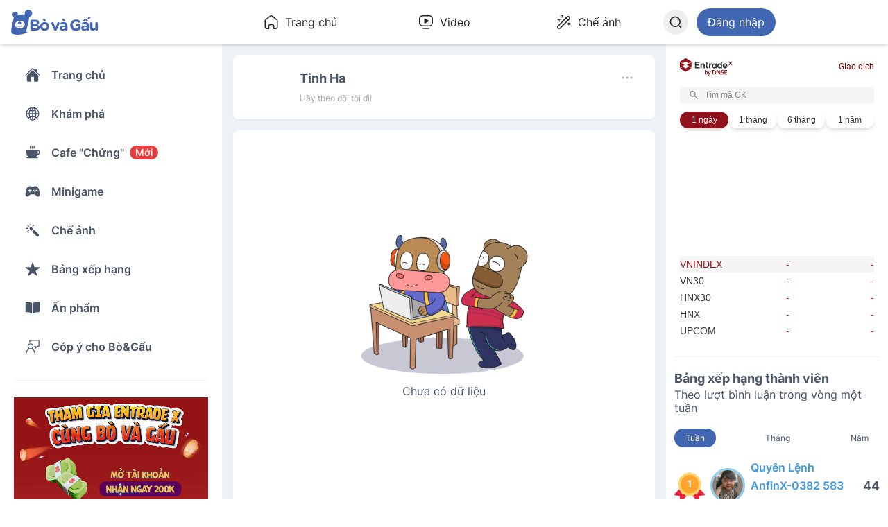

--- FILE ---
content_type: text/html; charset=utf-8
request_url: https://bovagau.vn/u/tinh-ha-1699357806
body_size: 26255
content:
<!DOCTYPE html><html lang="en" data-app-env="production"><head><meta name="viewport" content="width=device-width"/><meta charSet="utf-8"/><meta property="og:locale" content="vi_VN"/><meta property="fb:app_id" content="649088219294809"/><meta property="og:site_name" content="Bò và Gấu | Nơi xả stress của công nhân tài chính"/><meta name="description" content="Mạng xã hội giải trí hay nhất dành cho nhà đầu tư chứng khoán Việt Nam."/><meta http-equiv="refresh" content="6000"/><meta name="robots" content="max-snippet:-1, max-image-preview:large, max-video-preview:-1"/><meta property="og:description" content="Bò&amp;Gấu - Mạng xã hội số 1 dành cho Nhà Đầu Tư"/><meta property="og:url" content="https://bovagau.vn"/><meta name="twitter:card" content="Cười sảng khoái cùng Bò và Gấu sau giờ giao dịch căng thẳng."/><meta name="twitter:site" content="@bovagau"/><meta name="twitter:creator" content="@bovagau"/><meta name="twitter:description" content="Cười sảng khoái cùng Bò và Gấu sau giờ giao dịch căng thẳng."/><link rel="canonical" href="https://bovagau.vn/u/tinh-ha-1699357806"/><title>Tinh Ha</title><meta property="og:title" content="Tinh Ha"/><meta property="og:type" content="website"/><meta property="og:image" content="https://platform-lookaside.fbsbx.com/platform/profilepic/?asid=2196925943845601&amp;height=50&amp;width=50&amp;ext=1695892441&amp;hash=AeS74Wi034ybYf70Naw"/><meta property="og:image:alt" content="Tinh Ha"/><meta name="twitter:title" content="Tinh Ha"/><meta name="twitter:image" content="https://platform-lookaside.fbsbx.com/platform/profilepic/?asid=2196925943845601&amp;height=50&amp;width=50&amp;ext=1695892441&amp;hash=AeS74Wi034ybYf70Naw"/><meta name="next-head-count" content="22"/><link rel="shortcut icon" href="/favicon.png"/><link rel="preload" href="/_next/static/css/b3bcb25e45a0c635.css" as="style"/><link rel="stylesheet" href="/_next/static/css/b3bcb25e45a0c635.css" data-n-g=""/><noscript data-n-css=""></noscript><script defer="" nomodule="" src="/_next/static/chunks/polyfills-5cd94c89d3acac5f.js"></script><script defer="" src="/_next/static/chunks/3925.95513566317930c9.js"></script><script src="/_next/static/chunks/webpack-f80d04a7fe7de9c3.js" defer=""></script><script src="/_next/static/chunks/framework-4a9e9d5071d676b1.js" defer=""></script><script src="/_next/static/chunks/main-b7d9e70828593bf5.js" defer=""></script><script src="/_next/static/chunks/pages/_app-de51461acab8c60d.js" defer=""></script><script src="/_next/static/chunks/0c428ae2-93416b5d7f6340da.js" defer=""></script><script src="/_next/static/chunks/f1b7312e-2b4a1c555f0ea770.js" defer=""></script><script src="/_next/static/chunks/d59bccd2-9d94c257052d35f0.js" defer=""></script><script src="/_next/static/chunks/6186-11b981307ef45e2d.js" defer=""></script><script src="/_next/static/chunks/3657-2b3ba76bc223e7e2.js" defer=""></script><script src="/_next/static/chunks/3258-d67925a165b516f7.js" defer=""></script><script src="/_next/static/chunks/6144-695501656b89ed3c.js" defer=""></script><script src="/_next/static/chunks/3466-2fba27c8a2bfaccf.js" defer=""></script><script src="/_next/static/chunks/5415-b47b8f604b6eb5a2.js" defer=""></script><script src="/_next/static/chunks/1498-6007d6099c60c572.js" defer=""></script><script src="/_next/static/chunks/pages/u/%5Busername%5D-5e248558bab9d4b8.js" defer=""></script><script src="/_next/static/Y6tsXus02B1Y4w0MX7hJX/_buildManifest.js" defer=""></script><script src="/_next/static/Y6tsXus02B1Y4w0MX7hJX/_ssgManifest.js" defer=""></script><script src="/_next/static/Y6tsXus02B1Y4w0MX7hJX/_middlewareManifest.js" defer=""></script></head><body><noscript><iframe src="https://www.googletagmanager.com/ns.html?id=GTM-58FD4RL" height="0" width="0" style="display:none;visibility:hidden"></iframe></noscript><script>(function setScript(initialValue) {
  var mql = window.matchMedia("(prefers-color-scheme: dark)");
  var systemPreference = mql.matches ? "dark" : "light";
  var persistedPreference;

  try {
    persistedPreference = localStorage.getItem("chakra-ui-color-mode");
  } catch (error) {
    console.log("Chakra UI: localStorage is not available. Color mode persistence might not work as expected");
  }

  var isInStorage = typeof persistedPreference === "string";
  var colorMode;

  if (isInStorage) {
    colorMode = persistedPreference;
  } else {
    colorMode = initialValue === "system" ? systemPreference : initialValue;
  }

  if (colorMode) {
    var root = document.documentElement;
    root.style.setProperty("--chakra-ui-color-mode", colorMode);
  }
})('light')</script><div id="__next" data-reactroot=""><style data-emotion="css-global 1v2bhrk">:host,:root{--chakra-ring-inset:var(--chakra-empty,/*!*/ /*!*/);--chakra-ring-offset-width:0px;--chakra-ring-offset-color:#fff;--chakra-ring-color:rgba(66, 153, 225, 0.6);--chakra-ring-offset-shadow:0 0 #0000;--chakra-ring-shadow:0 0 #0000;--chakra-space-x-reverse:0;--chakra-space-y-reverse:0;--chakra-colors-transparent:transparent;--chakra-colors-current:currentColor;--chakra-colors-black:#000000;--chakra-colors-white:#FFFFFF;--chakra-colors-whiteAlpha-50:rgba(255, 255, 255, 0.04);--chakra-colors-whiteAlpha-100:rgba(255, 255, 255, 0.06);--chakra-colors-whiteAlpha-200:rgba(255, 255, 255, 0.08);--chakra-colors-whiteAlpha-300:rgba(255, 255, 255, 0.16);--chakra-colors-whiteAlpha-400:rgba(255, 255, 255, 0.24);--chakra-colors-whiteAlpha-500:rgba(255, 255, 255, 0.36);--chakra-colors-whiteAlpha-600:rgba(255, 255, 255, 0.48);--chakra-colors-whiteAlpha-700:rgba(255, 255, 255, 0.64);--chakra-colors-whiteAlpha-800:rgba(255, 255, 255, 0.80);--chakra-colors-whiteAlpha-900:rgba(255, 255, 255, 0.92);--chakra-colors-blackAlpha-50:rgba(0, 0, 0, 0.04);--chakra-colors-blackAlpha-100:rgba(0, 0, 0, 0.06);--chakra-colors-blackAlpha-200:rgba(0, 0, 0, 0.08);--chakra-colors-blackAlpha-300:rgba(0, 0, 0, 0.16);--chakra-colors-blackAlpha-400:rgba(0, 0, 0, 0.24);--chakra-colors-blackAlpha-500:rgba(0, 0, 0, 0.36);--chakra-colors-blackAlpha-600:rgba(0, 0, 0, 0.48);--chakra-colors-blackAlpha-700:rgba(0, 0, 0, 0.64);--chakra-colors-blackAlpha-800:rgba(0, 0, 0, 0.80);--chakra-colors-blackAlpha-900:rgba(0, 0, 0, 0.92);--chakra-colors-gray-50:#F7FAFC;--chakra-colors-gray-100:#EDF2F7;--chakra-colors-gray-200:#E2E8F0;--chakra-colors-gray-300:#CBD5E0;--chakra-colors-gray-400:#A0AEC0;--chakra-colors-gray-500:#718096;--chakra-colors-gray-600:#4A5568;--chakra-colors-gray-700:#2D3748;--chakra-colors-gray-800:#1A202C;--chakra-colors-gray-900:#171923;--chakra-colors-red-50:#FFF5F5;--chakra-colors-red-100:#FED7D7;--chakra-colors-red-200:#FEB2B2;--chakra-colors-red-300:#FC8181;--chakra-colors-red-400:#F56565;--chakra-colors-red-500:#E53E3E;--chakra-colors-red-600:#C53030;--chakra-colors-red-700:#9B2C2C;--chakra-colors-red-800:#822727;--chakra-colors-red-900:#63171B;--chakra-colors-orange-50:#FFFAF0;--chakra-colors-orange-100:#FEEBC8;--chakra-colors-orange-200:#FBD38D;--chakra-colors-orange-300:#F6AD55;--chakra-colors-orange-400:#ED8936;--chakra-colors-orange-500:#DD6B20;--chakra-colors-orange-600:#C05621;--chakra-colors-orange-700:#9C4221;--chakra-colors-orange-800:#7B341E;--chakra-colors-orange-900:#652B19;--chakra-colors-yellow-50:#FFFFF0;--chakra-colors-yellow-100:#FEFCBF;--chakra-colors-yellow-200:#FAF089;--chakra-colors-yellow-300:#F6E05E;--chakra-colors-yellow-400:#ECC94B;--chakra-colors-yellow-500:#D69E2E;--chakra-colors-yellow-600:#B7791F;--chakra-colors-yellow-700:#975A16;--chakra-colors-yellow-800:#744210;--chakra-colors-yellow-900:#5F370E;--chakra-colors-green-50:#F0FFF4;--chakra-colors-green-100:#C6F6D5;--chakra-colors-green-200:#9AE6B4;--chakra-colors-green-300:#68D391;--chakra-colors-green-400:#48BB78;--chakra-colors-green-500:#38A169;--chakra-colors-green-600:#2F855A;--chakra-colors-green-700:#276749;--chakra-colors-green-800:#22543D;--chakra-colors-green-900:#1C4532;--chakra-colors-teal-50:#E6FFFA;--chakra-colors-teal-100:#B2F5EA;--chakra-colors-teal-200:#81E6D9;--chakra-colors-teal-300:#4FD1C5;--chakra-colors-teal-400:#38B2AC;--chakra-colors-teal-500:#319795;--chakra-colors-teal-600:#2C7A7B;--chakra-colors-teal-700:#285E61;--chakra-colors-teal-800:#234E52;--chakra-colors-teal-900:#1D4044;--chakra-colors-blue-50:#ebf8ff;--chakra-colors-blue-100:#bee3f8;--chakra-colors-blue-200:#90cdf4;--chakra-colors-blue-300:#63b3ed;--chakra-colors-blue-400:#4299e1;--chakra-colors-blue-500:#3182ce;--chakra-colors-blue-600:#2b6cb0;--chakra-colors-blue-700:#2c5282;--chakra-colors-blue-800:#2a4365;--chakra-colors-blue-900:#1A365D;--chakra-colors-cyan-50:#EDFDFD;--chakra-colors-cyan-100:#C4F1F9;--chakra-colors-cyan-200:#9DECF9;--chakra-colors-cyan-300:#76E4F7;--chakra-colors-cyan-400:#0BC5EA;--chakra-colors-cyan-500:#00B5D8;--chakra-colors-cyan-600:#00A3C4;--chakra-colors-cyan-700:#0987A0;--chakra-colors-cyan-800:#086F83;--chakra-colors-cyan-900:#065666;--chakra-colors-purple-50:#FAF5FF;--chakra-colors-purple-100:#E9D8FD;--chakra-colors-purple-200:#D6BCFA;--chakra-colors-purple-300:#B794F4;--chakra-colors-purple-400:#9F7AEA;--chakra-colors-purple-500:#805AD5;--chakra-colors-purple-600:#6B46C1;--chakra-colors-purple-700:#553C9A;--chakra-colors-purple-800:#44337A;--chakra-colors-purple-900:#322659;--chakra-colors-pink-50:#FFF5F7;--chakra-colors-pink-100:#FED7E2;--chakra-colors-pink-200:#FBB6CE;--chakra-colors-pink-300:#F687B3;--chakra-colors-pink-400:#ED64A6;--chakra-colors-pink-500:#D53F8C;--chakra-colors-pink-600:#B83280;--chakra-colors-pink-700:#97266D;--chakra-colors-pink-800:#702459;--chakra-colors-pink-900:#521B41;--chakra-colors-linkedin-50:#E8F4F9;--chakra-colors-linkedin-100:#CFEDFB;--chakra-colors-linkedin-200:#9BDAF3;--chakra-colors-linkedin-300:#68C7EC;--chakra-colors-linkedin-400:#34B3E4;--chakra-colors-linkedin-500:#00A0DC;--chakra-colors-linkedin-600:#008CC9;--chakra-colors-linkedin-700:#0077B5;--chakra-colors-linkedin-800:#005E93;--chakra-colors-linkedin-900:#004471;--chakra-colors-facebook-50:#E8F4F9;--chakra-colors-facebook-100:#D9DEE9;--chakra-colors-facebook-200:#B7C2DA;--chakra-colors-facebook-300:#6482C0;--chakra-colors-facebook-400:#4267B2;--chakra-colors-facebook-500:#385898;--chakra-colors-facebook-600:#314E89;--chakra-colors-facebook-700:#29487D;--chakra-colors-facebook-800:#223B67;--chakra-colors-facebook-900:#1E355B;--chakra-colors-messenger-50:#D0E6FF;--chakra-colors-messenger-100:#B9DAFF;--chakra-colors-messenger-200:#A2CDFF;--chakra-colors-messenger-300:#7AB8FF;--chakra-colors-messenger-400:#2E90FF;--chakra-colors-messenger-500:#0078FF;--chakra-colors-messenger-600:#0063D1;--chakra-colors-messenger-700:#0052AC;--chakra-colors-messenger-800:#003C7E;--chakra-colors-messenger-900:#002C5C;--chakra-colors-whatsapp-50:#dffeec;--chakra-colors-whatsapp-100:#b9f5d0;--chakra-colors-whatsapp-200:#90edb3;--chakra-colors-whatsapp-300:#65e495;--chakra-colors-whatsapp-400:#3cdd78;--chakra-colors-whatsapp-500:#22c35e;--chakra-colors-whatsapp-600:#179848;--chakra-colors-whatsapp-700:#0c6c33;--chakra-colors-whatsapp-800:#01421c;--chakra-colors-whatsapp-900:#001803;--chakra-colors-twitter-50:#E5F4FD;--chakra-colors-twitter-100:#C8E9FB;--chakra-colors-twitter-200:#A8DCFA;--chakra-colors-twitter-300:#83CDF7;--chakra-colors-twitter-400:#57BBF5;--chakra-colors-twitter-500:#1DA1F2;--chakra-colors-twitter-600:#1A94DA;--chakra-colors-twitter-700:#1681BF;--chakra-colors-twitter-800:#136B9E;--chakra-colors-twitter-900:#0D4D71;--chakra-colors-telegram-50:#E3F2F9;--chakra-colors-telegram-100:#C5E4F3;--chakra-colors-telegram-200:#A2D4EC;--chakra-colors-telegram-300:#7AC1E4;--chakra-colors-telegram-400:#47A9DA;--chakra-colors-telegram-500:#0088CC;--chakra-colors-telegram-600:#007AB8;--chakra-colors-telegram-700:#006BA1;--chakra-colors-telegram-800:#005885;--chakra-colors-telegram-900:#003F5E;--chakra-colors-text-primary:#3182ce;--chakra-colors-text-black:#19040B;--chakra-colors-text-gray:#718096;--chakra-borders-none:0;--chakra-borders-1px:1px solid;--chakra-borders-2px:2px solid;--chakra-borders-4px:4px solid;--chakra-borders-8px:8px solid;--chakra-fonts-heading:"Inter Variable","Roboto",sans-serif;--chakra-fonts-body:"Inter Variable","Roboto",sans-serif;--chakra-fonts-mono:"Inter Variable",'Menlo',monospace;--chakra-fontSizes-xs:0.75rem;--chakra-fontSizes-sm:0.875rem;--chakra-fontSizes-md:1rem;--chakra-fontSizes-lg:1.125rem;--chakra-fontSizes-xl:1.25rem;--chakra-fontSizes-2xl:1.5rem;--chakra-fontSizes-3xl:1.875rem;--chakra-fontSizes-4xl:2.25rem;--chakra-fontSizes-5xl:3rem;--chakra-fontSizes-6xl:3.75rem;--chakra-fontSizes-7xl:4.5rem;--chakra-fontSizes-8xl:6rem;--chakra-fontSizes-9xl:8rem;--chakra-fontWeights-hairline:100;--chakra-fontWeights-thin:200;--chakra-fontWeights-light:300;--chakra-fontWeights-normal:400;--chakra-fontWeights-medium:500;--chakra-fontWeights-semibold:600;--chakra-fontWeights-bold:700;--chakra-fontWeights-extrabold:800;--chakra-fontWeights-black:900;--chakra-letterSpacings-tighter:-0.05em;--chakra-letterSpacings-tight:-0.025em;--chakra-letterSpacings-normal:0;--chakra-letterSpacings-wide:0.025em;--chakra-letterSpacings-wider:0.05em;--chakra-letterSpacings-widest:0.1em;--chakra-lineHeights-3:.75rem;--chakra-lineHeights-4:1rem;--chakra-lineHeights-5:1.25rem;--chakra-lineHeights-6:1.5rem;--chakra-lineHeights-7:1.75rem;--chakra-lineHeights-8:2rem;--chakra-lineHeights-9:2.25rem;--chakra-lineHeights-10:2.5rem;--chakra-lineHeights-normal:normal;--chakra-lineHeights-none:1;--chakra-lineHeights-shorter:1.25;--chakra-lineHeights-short:1.375;--chakra-lineHeights-base:1.5;--chakra-lineHeights-tall:1.625;--chakra-lineHeights-taller:2;--chakra-radii-none:0;--chakra-radii-sm:0.125rem;--chakra-radii-base:0.25rem;--chakra-radii-md:0.375rem;--chakra-radii-lg:0.5rem;--chakra-radii-xl:0.75rem;--chakra-radii-2xl:1rem;--chakra-radii-3xl:1.5rem;--chakra-radii-full:9999px;--chakra-space-1:0.25rem;--chakra-space-2:0.5rem;--chakra-space-3:0.75rem;--chakra-space-4:1rem;--chakra-space-5:1.25rem;--chakra-space-6:1.5rem;--chakra-space-7:1.75rem;--chakra-space-8:2rem;--chakra-space-9:2.25rem;--chakra-space-10:2.5rem;--chakra-space-12:3rem;--chakra-space-14:3.5rem;--chakra-space-16:4rem;--chakra-space-20:5rem;--chakra-space-24:6rem;--chakra-space-28:7rem;--chakra-space-32:8rem;--chakra-space-36:9rem;--chakra-space-40:10rem;--chakra-space-44:11rem;--chakra-space-48:12rem;--chakra-space-52:13rem;--chakra-space-56:14rem;--chakra-space-60:15rem;--chakra-space-64:16rem;--chakra-space-72:18rem;--chakra-space-80:20rem;--chakra-space-96:24rem;--chakra-space-px:1px;--chakra-space-0\.5:0.125rem;--chakra-space-1\.5:0.375rem;--chakra-space-2\.5:0.625rem;--chakra-space-3\.5:0.875rem;--chakra-shadows-xs:0 0 0 1px rgba(0, 0, 0, 0.05);--chakra-shadows-sm:0 1px 2px 0 rgba(0, 0, 0, 0.05);--chakra-shadows-base:0 1px 3px 0 rgba(0, 0, 0, 0.1),0 1px 2px 0 rgba(0, 0, 0, 0.06);--chakra-shadows-md:0 4px 6px -1px rgba(0, 0, 0, 0.1),0 2px 4px -1px rgba(0, 0, 0, 0.06);--chakra-shadows-lg:0 10px 15px -3px rgba(0, 0, 0, 0.1),0 4px 6px -2px rgba(0, 0, 0, 0.05);--chakra-shadows-xl:0 20px 25px -5px rgba(0, 0, 0, 0.1),0 10px 10px -5px rgba(0, 0, 0, 0.04);--chakra-shadows-2xl:0 25px 50px -12px rgba(0, 0, 0, 0.25);--chakra-shadows-outline:0 0 0 3px rgba(66, 153, 225, 0.6);--chakra-shadows-inner:inset 0 2px 4px 0 rgba(0,0,0,0.06);--chakra-shadows-none:none;--chakra-shadows-dark-lg:rgba(0, 0, 0, 0.1) 0px 0px 0px 1px,rgba(0, 0, 0, 0.2) 0px 5px 10px,rgba(0, 0, 0, 0.4) 0px 15px 40px;--chakra-sizes-1:0.25rem;--chakra-sizes-2:0.5rem;--chakra-sizes-3:0.75rem;--chakra-sizes-4:1rem;--chakra-sizes-5:1.25rem;--chakra-sizes-6:1.5rem;--chakra-sizes-7:1.75rem;--chakra-sizes-8:2rem;--chakra-sizes-9:2.25rem;--chakra-sizes-10:2.5rem;--chakra-sizes-12:3rem;--chakra-sizes-14:3.5rem;--chakra-sizes-16:4rem;--chakra-sizes-20:5rem;--chakra-sizes-24:6rem;--chakra-sizes-28:7rem;--chakra-sizes-32:8rem;--chakra-sizes-36:9rem;--chakra-sizes-40:10rem;--chakra-sizes-44:11rem;--chakra-sizes-48:12rem;--chakra-sizes-52:13rem;--chakra-sizes-56:14rem;--chakra-sizes-60:15rem;--chakra-sizes-64:16rem;--chakra-sizes-72:18rem;--chakra-sizes-80:20rem;--chakra-sizes-96:24rem;--chakra-sizes-px:1px;--chakra-sizes-0\.5:0.125rem;--chakra-sizes-1\.5:0.375rem;--chakra-sizes-2\.5:0.625rem;--chakra-sizes-3\.5:0.875rem;--chakra-sizes-max:max-content;--chakra-sizes-min:min-content;--chakra-sizes-full:100%;--chakra-sizes-3xs:14rem;--chakra-sizes-2xs:16rem;--chakra-sizes-xs:20rem;--chakra-sizes-sm:24rem;--chakra-sizes-md:28rem;--chakra-sizes-lg:32rem;--chakra-sizes-xl:36rem;--chakra-sizes-2xl:42rem;--chakra-sizes-3xl:48rem;--chakra-sizes-4xl:56rem;--chakra-sizes-5xl:64rem;--chakra-sizes-6xl:72rem;--chakra-sizes-7xl:80rem;--chakra-sizes-8xl:90rem;--chakra-sizes-container-sm:640px;--chakra-sizes-container-md:768px;--chakra-sizes-container-lg:1024px;--chakra-sizes-container-xl:1280px;--chakra-zIndices-hide:-1;--chakra-zIndices-auto:auto;--chakra-zIndices-base:0;--chakra-zIndices-docked:10;--chakra-zIndices-dropdown:1000;--chakra-zIndices-sticky:1100;--chakra-zIndices-banner:1200;--chakra-zIndices-overlay:1300;--chakra-zIndices-modal:1400;--chakra-zIndices-popover:1500;--chakra-zIndices-skipLink:1600;--chakra-zIndices-toast:1700;--chakra-zIndices-tooltip:1800;--chakra-transition-property-common:background-color,border-color,color,fill,stroke,opacity,box-shadow,transform;--chakra-transition-property-colors:background-color,border-color,color,fill,stroke;--chakra-transition-property-dimensions:width,height;--chakra-transition-property-position:left,right,top,bottom;--chakra-transition-property-background:background-color,background-image,background-position;--chakra-transition-easing-ease-in:cubic-bezier(0.4, 0, 1, 1);--chakra-transition-easing-ease-out:cubic-bezier(0, 0, 0.2, 1);--chakra-transition-easing-ease-in-out:cubic-bezier(0.4, 0, 0.2, 1);--chakra-transition-duration-ultra-fast:50ms;--chakra-transition-duration-faster:100ms;--chakra-transition-duration-fast:150ms;--chakra-transition-duration-normal:200ms;--chakra-transition-duration-slow:300ms;--chakra-transition-duration-slower:400ms;--chakra-transition-duration-ultra-slow:500ms;--chakra-blur-none:0;--chakra-blur-sm:4px;--chakra-blur-base:8px;--chakra-blur-md:12px;--chakra-blur-lg:16px;--chakra-blur-xl:24px;--chakra-blur-2xl:40px;--chakra-blur-3xl:64px;}</style><style data-emotion="css-global 1jqlf9g">html{line-height:1.5;-webkit-text-size-adjust:100%;font-family:system-ui,sans-serif;-webkit-font-smoothing:antialiased;text-rendering:optimizeLegibility;-moz-osx-font-smoothing:grayscale;touch-action:manipulation;}body{position:relative;min-height:100%;font-feature-settings:'kern';}*,*::before,*::after{border-width:0;border-style:solid;box-sizing:border-box;}main{display:block;}hr{border-top-width:1px;box-sizing:content-box;height:0;overflow:visible;}pre,code,kbd,samp{font-family:SFMono-Regular,Menlo,Monaco,Consolas,monospace;font-size:1em;}a{background-color:transparent;color:inherit;-webkit-text-decoration:inherit;text-decoration:inherit;}abbr[title]{border-bottom:none;-webkit-text-decoration:underline;text-decoration:underline;-webkit-text-decoration:underline dotted;-webkit-text-decoration:underline dotted;text-decoration:underline dotted;}b,strong{font-weight:bold;}small{font-size:80%;}sub,sup{font-size:75%;line-height:0;position:relative;vertical-align:baseline;}sub{bottom:-0.25em;}sup{top:-0.5em;}img{border-style:none;}button,input,optgroup,select,textarea{font-family:inherit;font-size:100%;line-height:1.15;margin:0;}button,input{overflow:visible;}button,select{text-transform:none;}button::-moz-focus-inner,[type="button"]::-moz-focus-inner,[type="reset"]::-moz-focus-inner,[type="submit"]::-moz-focus-inner{border-style:none;padding:0;}fieldset{padding:0.35em 0.75em 0.625em;}legend{box-sizing:border-box;color:inherit;display:table;max-width:100%;padding:0;white-space:normal;}progress{vertical-align:baseline;}textarea{overflow:auto;}[type="checkbox"],[type="radio"]{box-sizing:border-box;padding:0;}[type="number"]::-webkit-inner-spin-button,[type="number"]::-webkit-outer-spin-button{-webkit-appearance:none!important;}input[type="number"]{-moz-appearance:textfield;}[type="search"]{-webkit-appearance:textfield;outline-offset:-2px;}[type="search"]::-webkit-search-decoration{-webkit-appearance:none!important;}::-webkit-file-upload-button{-webkit-appearance:button;font:inherit;}details{display:block;}summary{display:-webkit-box;display:-webkit-list-item;display:-ms-list-itembox;display:list-item;}template{display:none;}[hidden]{display:none!important;}body,blockquote,dl,dd,h1,h2,h3,h4,h5,h6,hr,figure,p,pre{margin:0;}button{background:transparent;padding:0;}fieldset{margin:0;padding:0;}ol,ul{margin:0;padding:0;}textarea{resize:vertical;}button,[role="button"]{cursor:pointer;}button::-moz-focus-inner{border:0!important;}table{border-collapse:collapse;}h1,h2,h3,h4,h5,h6{font-size:inherit;font-weight:inherit;}button,input,optgroup,select,textarea{padding:0;line-height:inherit;color:inherit;}img,svg,video,canvas,audio,iframe,embed,object{display:block;}img,video{max-width:100%;height:auto;}[data-js-focus-visible] :focus:not([data-focus-visible-added]){outline:none;box-shadow:none;}select::-ms-expand{display:none;}</style><style data-emotion="css-global 14at9b2">body{font-family:var(--chakra-fonts-body);color:var(--chakra-colors-gray-800);background:var(--chakra-colors-white);transition-property:background-color;transition-duration:var(--chakra-transition-duration-normal);line-height:var(--chakra-lineHeights-base);}*::-webkit-input-placeholder{color:var(--chakra-colors-gray-400);}*::-moz-placeholder{color:var(--chakra-colors-gray-400);}*:-ms-input-placeholder{color:var(--chakra-colors-gray-400);}*::placeholder{color:var(--chakra-colors-gray-400);}*,*::before,::after{border-color:var(--chakra-colors-gray-200);word-wrap:break-word;}html,body{color:var(--chakra-colors-gray-600);line-height:var(--chakra-lineHeights-tall);height:100%;}a{color:var(--chakra-colors-teal-500);}.html-content p{margin-bottom:var(--chakra-space-4);}.scrollbar::-webkit-scrollbar{width:8px;}.scrollbar::-webkit-scrollbar-track{background:var(--chakra-colors-transparent);}.scrollbar::-webkit-scrollbar-thumb{background:#A6A6A6;border-radius:8px;border-left:2px solid white;border-right:2px solid white;}.scrollbar::-webkit-scrollbar-thumb:hover{border-width:0;}.scrollbar::-webkit-scrollbar-button{display:none;}</style><style data-emotion="css-global 1mzz1jf">@-webkit-keyframes blink-yellow{0%,49%{background-color:#f1be52;}50%,100%{background-color:#ffffff;}}@-webkit-keyframes blink-green{0%,49%{background-color:#aed97d;}50%,100%{background-color:#ffffff;}}</style><div class="css-0"><style data-emotion="css aheemi">.css-aheemi{display:none;left:20px;}</style><div id="marketing-mount-point" aria-describedby="Section for new user, never create account in DSNE" class="css-aheemi"></div></div><style data-emotion="css uh2csy">.css-uh2csy{width:var(--chakra-sizes-full);position:-webkit-sticky;position:sticky;top:0px;left:0px;z-index:100;box-shadow:0px 2px 4px 0px rgba(0, 0, 0, 0.15);background-color:var(--chakra-colors-white);}</style><div class="css-uh2csy"><style data-emotion="css n5udu0">.css-n5udu0{display:-webkit-box;display:-webkit-flex;display:-ms-flexbox;display:flex;grid-column-gap:var(--chakra-space-2);padding-top:8px;padding-bottom:8px;-webkit-padding-start:16px;padding-inline-start:16px;-webkit-padding-end:16px;padding-inline-end:16px;margin-left:auto;margin-right:auto;max-width:var(--chakra-sizes-container-xl);width:var(--chakra-sizes-full);-webkit-align-items:center;-webkit-box-align:center;-ms-flex-align:center;align-items:center;-webkit-box-pack:justify;-webkit-justify-content:space-between;justify-content:space-between;height:64px;}@media screen and (min-width: 40em){.css-n5udu0{grid-template-columns:1fr 1fr;}}@media screen and (min-width: 52em){.css-n5udu0{display:grid;grid-template-columns:2fr 4fr 2fr;}}@media screen and (min-width: 64em){.css-n5udu0{display:grid;grid-template-columns:2fr 4fr 2fr;}}</style><div class="css-n5udu0"><style data-emotion="css 8lmdkj">.css-8lmdkj{transition-property:var(--chakra-transition-property-common);transition-duration:var(--chakra-transition-duration-fast);transition-timing-function:var(--chakra-transition-easing-ease-out);cursor:pointer;-webkit-text-decoration:none;text-decoration:none;outline:2px solid transparent;outline-offset:2px;color:inherit;max-width:150px;}.css-8lmdkj:hover,.css-8lmdkj[data-hover]{-webkit-text-decoration:underline;text-decoration:underline;}.css-8lmdkj:focus,.css-8lmdkj[data-focus]{border-color:var(--chakra-colors-transparent);}</style><a class="chakra-link css-8lmdkj" href="/"><svg height="36px" viewBox="0 0 125 36" fill="none" xmlns="http://www.w3.org/2000/svg"><path d="M27.8299 16.1103C27.828 15.8845 27.8709 15.6605 27.9561 15.4512C28.0412 15.2419 28.167 15.0513 28.3262 14.8904C28.4854 14.7295 28.6749 14.6013 28.8839 14.5133C29.0929 14.4253 29.3172 14.3791 29.5442 14.3774H35.1807C37.0143 14.3774 38.3922 14.8525 39.3199 15.7702C40.0414 16.4882 40.4049 17.3897 40.4049 18.4478V18.491C40.4049 20.2455 39.4555 21.3035 38.3271 21.8866C40.1607 22.5829 41.2891 23.6626 41.2891 25.7572V25.8004C41.2891 28.6777 38.9401 30.119 35.3651 30.119H29.5713C29.3444 30.1209 29.1193 30.0782 28.909 29.9935C28.6986 29.9087 28.5071 29.7836 28.3454 29.6252C28.1837 29.4667 28.0549 29.2782 27.9664 29.0702C27.878 28.8622 27.8316 28.639 27.8299 28.4132V16.1103ZM34.432 20.7475C35.9673 20.7475 36.9438 20.2509 36.9438 19.0848V19.0416C36.9438 17.9835 36.13 17.4221 34.6599 17.4221H31.2205V20.7529L34.432 20.7475ZM35.3597 27.0906C36.8949 27.0906 37.8226 26.5507 37.8226 25.3793V25.3361C37.8226 24.278 37.0523 23.6248 35.2458 23.6248H31.2205V27.0906H35.3597Z" fill="#4267B2"></path><path d="M41.8479 24.1646V24.1214C41.8479 20.6557 44.6526 17.8432 48.4283 17.8432C52.1607 17.8432 54.9599 20.5855 54.9599 24.0783V24.1214C54.9599 27.5872 52.1552 30.3997 48.3795 30.3997C44.6526 30.3997 41.8479 27.652 41.8479 24.1646ZM51.5694 24.1646V24.1214C51.5694 22.3454 50.2782 20.7907 48.3795 20.7907C46.4103 20.7907 45.2385 22.2752 45.2385 24.0783V24.1214C45.2385 25.8975 46.5296 27.4522 48.4283 27.4522C50.3921 27.4522 51.5694 25.9677 51.5694 24.1646ZM47.4084 16.1319L46.0088 14.8255C45.7376 14.5772 45.5585 14.3504 45.5585 14.0157C45.5585 13.4975 46.6435 12.9792 47.479 12.9792C48.0432 12.9792 48.4717 13.2708 48.7701 13.7458L50.0124 15.6784C50.1263 15.8566 50.2402 16.0833 50.2402 16.2884C50.2402 16.6501 49.8985 16.8715 49.3831 16.8715C48.5856 16.8769 48.0649 16.7419 47.4084 16.1319Z" fill="#4267B2"></path><path d="M65.9508 28.8881C65.5656 29.768 64.9309 30.3726 64.0087 30.3726H63.8297C62.902 30.3726 62.2673 29.7896 61.8875 28.8881L58.1823 20.3587C58.0901 20.1104 58.0033 19.8621 58.0033 19.5274C58.0033 18.7176 58.7519 17.9294 59.6742 17.9294C60.5964 17.9294 61.1009 18.4477 61.3451 19.1441L63.9436 26.1403L66.591 19.1009C66.8405 18.4909 67.2908 17.9294 68.1967 17.9294C69.1027 17.9294 69.8459 18.6258 69.8459 19.5489C69.8459 19.8405 69.732 20.2022 69.6669 20.3587L65.9508 28.8881Z" fill="#4267B2"></path><path d="M70.0194 26.6641V26.6209C70.0194 24.0135 72.0321 22.7719 74.9018 22.7719C76.1441 22.7719 76.9796 22.977 77.8639 23.2685V23.0688C77.8639 21.6274 76.9796 20.8662 75.2653 20.8662C74.2943 20.8662 73.5456 21.0012 72.8892 21.2063C72.7298 21.2668 72.5607 21.2979 72.3901 21.2981C71.5981 21.2981 70.9633 20.6881 70.9633 19.9053C70.9627 19.6161 71.0513 19.3336 71.2172 19.0961C71.3831 18.8586 71.6183 18.6775 71.891 18.5773C72.976 18.1509 74.1315 17.9457 75.759 17.9457C77.6577 17.9457 78.9705 18.4208 79.8494 19.2953C80.7553 20.1968 81.1622 21.5248 81.1622 23.1444V28.6345C81.1621 28.8518 81.1187 29.0669 81.0345 29.2674C80.9502 29.4679 80.8268 29.6498 80.6714 29.8024C80.5159 29.9551 80.3316 30.0755 80.129 30.1568C79.9265 30.238 79.7097 30.2784 79.4913 30.2756C78.4986 30.2756 77.8422 29.5792 77.8422 28.8558V28.8342C77.0067 29.7573 75.8729 30.3619 74.1803 30.3619C71.8964 30.3512 70.0194 29.0717 70.0194 26.6641ZM75.2002 16.1319L73.7952 14.8255C73.5239 14.5772 73.3449 14.3504 73.3449 14.0157C73.3449 13.4975 74.4299 12.9792 75.2653 12.9792C75.8295 12.9792 76.2581 13.2708 76.5564 13.7458L77.7987 15.6784C77.9127 15.8566 78.0266 16.0833 78.0266 16.2884C78.0266 16.6501 77.6848 16.8715 77.1695 16.8715C76.372 16.8769 75.8512 16.7419 75.2002 16.1319ZM77.9127 25.8759V25.2713C77.2221 24.9696 76.4752 24.8169 75.721 24.8232C74.2509 24.8232 73.3449 25.4063 73.3449 26.4859V26.5291C73.3449 27.4522 74.1152 27.9921 75.2219 27.9921C76.8494 27.9921 77.9127 27.1337 77.9127 25.8759Z" fill="#4267B2"></path><path d="M85.1442 22.2953V22.2521C85.1442 17.7768 88.6487 14.106 93.4443 14.106C95.8638 14.106 97.3991 14.6458 98.8475 15.6337C99.1444 15.8441 99.3663 16.143 99.4813 16.4872C99.5963 16.8313 99.5985 17.203 99.4874 17.5484C99.3763 17.8938 99.1578 18.1952 98.8633 18.409C98.5689 18.6228 98.2138 18.7379 97.8493 18.7377C97.3285 18.7377 97.0356 18.5596 96.786 18.3761C95.815 17.6797 94.8439 17.2964 93.3249 17.2964C90.7915 17.2964 88.7789 19.5259 88.7789 22.2035V22.2467C88.7789 25.124 90.7698 27.2402 93.5745 27.2402C94.8656 27.2402 95.9723 26.927 96.8511 26.2954V24.0497H94.5022C94.1058 24.0545 93.7238 23.9025 93.4401 23.6272C93.1563 23.3519 92.9939 22.9757 92.9886 22.5814V22.5652C92.9887 22.1658 93.1483 21.7828 93.4321 21.5003C93.7159 21.2179 94.1008 21.0592 94.5022 21.059H98.484C98.711 21.0572 98.936 21.0999 99.1464 21.1846C99.3567 21.2693 99.5482 21.3945 99.71 21.5529C99.8717 21.7113 100 21.8999 100.089 22.1079C100.177 22.3158 100.224 22.5391 100.225 22.7649V26.6139C100.225 27.6018 99.8186 28.3468 99.0048 28.8165C97.3407 29.8419 95.4233 30.3876 93.466 30.3928C88.5402 30.3998 85.1442 26.9773 85.1442 22.2953Z" fill="#4267B2"></path><path d="M101.131 26.6642V26.621C101.131 24.0136 103.144 22.7719 106.014 22.7719C107.256 22.7719 108.092 22.9771 108.976 23.2686V23.0688C108.976 21.6275 108.092 20.8663 106.377 20.8663C105.406 20.8663 104.658 21.0013 104.001 21.2064C103.842 21.2669 103.673 21.298 103.502 21.2982C102.71 21.2982 102.075 20.6882 102.075 19.9054C102.075 19.6162 102.163 19.3337 102.329 19.0962C102.495 18.8587 102.73 18.6776 103.003 18.5774C104.088 18.1509 105.243 17.9458 106.871 17.9458C108.77 17.9458 110.082 18.4209 110.961 19.2954C111.867 20.1969 112.274 21.5249 112.274 23.1444V28.6346C112.274 29.5577 111.525 30.2757 110.598 30.2757C109.605 30.2757 108.949 29.5793 108.949 28.8559V28.8343C108.113 29.7574 106.979 30.362 105.287 30.362C103.008 30.3512 101.131 29.0718 101.131 26.6642ZM106.198 16.132C105.45 16.742 104.907 16.8769 104.12 16.8769C103.692 16.8769 103.372 16.6988 103.372 16.3371C103.372 16.132 103.551 15.889 103.714 15.6839L105.14 13.8593C105.526 13.3842 105.954 13.0927 106.746 13.0927H107.831C108.623 13.0927 109.052 13.3842 109.437 13.8593L110.864 15.6839C111.021 15.889 111.205 16.132 111.205 16.3371C111.205 16.6988 110.842 16.8769 110.413 16.8769C109.621 16.8769 109.079 16.742 108.336 16.132L107.272 15.252L106.198 16.132ZM109.025 25.876V25.2714C108.334 24.9697 107.587 24.817 106.833 24.8233C105.363 24.8233 104.457 25.4063 104.457 26.486V26.5292C104.457 27.4523 105.227 27.9921 106.334 27.9921C107.961 27.9921 109.025 27.1338 109.025 25.876ZM110.039 13.1845C110.039 12.9793 110.153 12.758 110.267 12.5744L111.509 10.6364C111.802 10.1614 112.231 9.86987 112.8 9.86987C113.636 9.86987 114.721 10.3881 114.721 10.9064C114.721 11.2465 114.542 11.4678 114.271 11.7161L112.871 13.0225C112.214 13.6325 111.694 13.7675 110.902 13.7675C110.381 13.7729 110.039 13.5462 110.039 13.1845Z" fill="#4267B2"></path><path d="M124.898 28.5534C124.898 29.002 124.72 29.4326 124.404 29.7524C124.088 30.0722 123.658 30.2558 123.208 30.2636C122.757 30.2714 122.321 30.1027 121.994 29.794C121.667 29.4853 121.475 29.0611 121.458 28.6128V28.4184C120.666 29.4333 119.625 30.3511 117.911 30.3511C115.285 30.3511 113.793 28.6614 113.793 25.8758V19.6407C113.793 19.1869 113.974 18.7516 114.297 18.4307C114.619 18.1097 115.057 17.9294 115.513 17.9294C115.969 17.9294 116.406 18.1097 116.729 18.4307C117.051 18.7516 117.232 19.1869 117.232 19.6407V24.7907C117.232 26.4103 117.981 27.2416 119.31 27.2416C120.639 27.2416 121.458 26.4103 121.458 24.7907V19.6407C121.459 19.1921 121.636 18.7616 121.952 18.4417C122.268 18.1219 122.698 17.9383 123.149 17.9306C123.6 17.9228 124.035 18.0914 124.363 18.4001C124.69 18.7088 124.882 19.133 124.898 19.5813V28.5534Z" fill="#4267B2"></path><path d="M24.9937 5.74925e-06C24.1638 -0.000173975 23.3457 0.194797 22.6059 0.569025C21.8661 0.943253 21.2257 1.48614 20.7369 2.15344C20.248 2.82074 19.9245 3.59355 19.7928 4.40888C19.6611 5.22421 19.7248 6.05897 19.9789 6.84512C18.6384 6.68317 16.9312 6.64106 15.0791 6.75335C13.0561 6.87589 11.2274 7.16038 9.87442 7.52639C9.89773 7.35353 9.90951 7.17932 9.90969 7.00491C9.90966 6.29129 9.71784 5.59065 9.3541 4.97563C8.99037 4.36061 8.46797 3.85358 7.84103 3.5071C7.2141 3.16061 6.50545 2.98727 5.78854 3.00506C5.07162 3.02284 4.37253 3.23109 3.76373 3.60823C3.15492 3.98537 2.65855 4.51767 2.32606 5.14996C1.99357 5.78225 1.83707 6.49152 1.87277 7.20426C1.90847 7.917 2.13507 8.60727 2.5291 9.20353C2.92312 9.79978 3.47022 10.2803 4.1137 10.5954C3.46054 13.3221 2.88713 16.2021 2.2242 18.9245C1.25857 22.9193 0.224575 26.9794 0.103057 31.0859C0.0895189 31.719 0.231652 32.3459 0.517091 32.9119C0.802531 33.4779 1.22263 33.9659 1.74084 34.3335C2.311 34.7325 2.97555 34.9689 3.63034 35.1973C3.90972 35.2971 4.18422 35.3916 4.46361 35.4807C4.85802 35.6048 5.26239 35.6951 5.67228 35.7506C10.0996 36.407 14.701 35.7036 19.0067 34.496C20.278 34.1397 21.502 33.6338 22.6528 32.9888C22.917 32.842 23.2121 32.6368 23.2387 32.3324C23.2702 31.9755 22.9007 31.7024 22.5422 31.6446C22.1836 31.5869 21.793 31.6603 21.4393 31.6182C22.6105 27.6855 23.555 23.6891 24.5049 19.6986C25.2221 16.6728 25.975 13.5072 25.9615 10.3972C26.0434 10.3821 26.1242 10.3648 26.2056 10.346C26.2599 10.3497 26.3174 10.3519 26.3732 10.3519V10.3038C27.6072 9.97269 28.6781 9.20646 29.3864 8.1479C30.0948 7.08934 30.3923 5.81064 30.2235 4.55001C30.0547 3.28938 29.4311 2.13279 28.469 1.2957C27.5068 0.458618 26.2717 -0.0018768 24.9937 5.74925e-06Z" fill="#4267B2"></path><path d="M19.7098 20.7664C19.9756 23.7085 17.0028 26.3753 13.0643 26.7262C9.12579 27.0771 5.72436 24.9825 5.45854 22.0404C5.19272 19.0983 8.16558 16.4315 12.1041 16.0752C16.0426 15.7189 19.444 17.8243 19.7098 20.7664Z" fill="white"></path><path d="M15.505 23.0644C15.4785 23.0223 15.4441 22.9857 15.4034 22.9569C15.3628 22.928 15.3169 22.9074 15.2683 22.8963C15.2197 22.8851 15.1693 22.8835 15.1201 22.8917C15.0709 22.8999 15.0238 22.9177 14.9815 22.944C14.1115 23.4874 13.1217 23.8119 12.0976 23.8893V21.2155H12.2061C13.6165 21.1869 14.7422 20.2913 14.72 19.2181C14.6977 18.1449 13.5363 17.2941 12.1258 17.3227C10.7153 17.3513 9.58963 18.2464 9.61187 19.3201C9.62923 20.1639 10.348 20.8673 11.3375 21.1178V23.9071C10.9968 23.8972 10.657 23.8657 10.3204 23.8126C9.54568 23.696 8.79208 23.4681 8.08313 23.1362C7.99378 23.0895 7.88943 23.08 7.79303 23.1098C7.69664 23.1396 7.61609 23.2063 7.56912 23.2952C7.52214 23.3841 7.51258 23.4879 7.54254 23.5839C7.5725 23.6798 7.63953 23.7599 7.72888 23.8067C7.77011 23.8277 8.74605 24.3298 10.1734 24.5565C10.6168 24.6278 11.0652 24.6639 11.5144 24.6645C12.9173 24.6645 14.2361 24.2996 15.384 23.5848C15.4693 23.5317 15.53 23.4471 15.5527 23.3495C15.5754 23.2519 15.5582 23.1494 15.505 23.0644Z" fill="#4267B2"></path></svg></a><style data-emotion="css 1fspf1h">.css-1fspf1h{width:var(--chakra-sizes-full);-webkit-align-items:center;-webkit-box-align:center;-ms-flex-align:center;align-items:center;-webkit-box-pack:center;-ms-flex-pack:center;-webkit-justify-content:center;justify-content:center;position:relative;}</style><div class="css-1fspf1h"><style data-emotion="css 1t9q0x1">.css-1t9q0x1{display:grid;grid-column-gap:var(--chakra-space-2);grid-template-columns:repeat(3, minmax(0, 1fr));width:var(--chakra-sizes-full);-webkit-align-items:center;-webkit-box-align:center;-ms-flex-align:center;align-items:center;}</style><div class="css-1t9q0x1"><style data-emotion="css j59wf2">.css-j59wf2{display:-webkit-inline-box;display:-webkit-inline-flex;display:-ms-inline-flexbox;display:inline-flex;-webkit-appearance:none;-moz-appearance:none;-ms-appearance:none;appearance:none;-webkit-align-items:center;-webkit-box-align:center;-ms-flex-align:center;align-items:center;-webkit-box-pack:center;-ms-flex-pack:center;-webkit-justify-content:center;justify-content:center;-webkit-user-select:none;-moz-user-select:none;-ms-user-select:none;user-select:none;position:relative;white-space:nowrap;vertical-align:middle;outline:2px solid transparent;outline-offset:2px;width:auto;line-height:1.2;border-radius:var(--chakra-radii-md);font-weight:var(--chakra-fontWeights-normal);transition-property:var(--chakra-transition-property-common);transition-duration:var(--chakra-transition-duration-normal);height:var(--chakra-sizes-10);min-width:var(--chakra-sizes-10);font-size:var(--chakra-fontSizes-md);-webkit-padding-start:var(--chakra-space-4);padding-inline-start:var(--chakra-space-4);-webkit-padding-end:var(--chakra-space-4);padding-inline-end:var(--chakra-space-4);background:var(--chakra-colors-blue-500);color:#23252F;background-color:var(--chakra-colors-transparent);padding:0px 12px;}.css-j59wf2:focus,.css-j59wf2[data-focus]{box-shadow:var(--chakra-shadows-outline);}.css-j59wf2[disabled],.css-j59wf2[aria-disabled=true],.css-j59wf2[data-disabled]{opacity:0.4;cursor:not-allowed;box-shadow:var(--chakra-shadows-none);}.css-j59wf2:hover,.css-j59wf2[data-hover]{background-color:#EAEBF4;}.css-j59wf2:active,.css-j59wf2[data-active]{background-color:#EAEBF4;}</style><a class="chakra-button css-j59wf2"><style data-emotion="css 1wh2kri">.css-1wh2kri{display:-webkit-inline-box;display:-webkit-inline-flex;display:-ms-inline-flexbox;display:inline-flex;-webkit-align-self:center;-ms-flex-item-align:center;align-self:center;-webkit-flex-shrink:0;-ms-flex-negative:0;flex-shrink:0;-webkit-margin-end:0.5rem;margin-inline-end:0.5rem;}</style><span class="chakra-button__icon css-1wh2kri"><div class="css-0"><svg width="24" height="24" viewBox="0 0 24 24" fill="none" xmlns="http://www.w3.org/2000/svg"><g id="Home_2"><mask id="path-1-inside-1_131_11640" fill="white"><path fill-rule="evenodd" clip-rule="evenodd" d="M9.15722 20.7714V17.7047C9.1572 16.9246 9.79312 16.2908 10.581 16.2856H13.4671C14.2587 16.2856 14.9005 16.9209 14.9005 17.7047V20.7809C14.9003 21.4432 15.4343 21.9845 16.103 22H18.0271C19.9451 22 21.5 20.4607 21.5 18.5618V9.83784C21.4898 9.09083 21.1355 8.38935 20.538 7.93303L13.9577 2.6853C12.8049 1.77157 11.1662 1.77157 10.0134 2.6853L3.46203 7.94256C2.86226 8.39702 2.50739 9.09967 2.5 9.84736V18.5618C2.5 20.4607 4.05488 22 5.97291 22H7.89696C8.58235 22 9.13797 21.4499 9.13797 20.7714"></path></mask><path d="M7.65722 20.7714C7.65722 21.5998 8.32879 22.2714 9.15722 22.2714C9.98564 22.2714 10.6572 21.5998 10.6572 20.7714H7.65722ZM9.15722 17.7047H10.6572V17.7046L9.15722 17.7047ZM10.581 16.2856V14.7856L10.571 14.7856L10.581 16.2856ZM14.9005 20.7809L16.4005 20.7813V20.7809H14.9005ZM16.103 22L16.0682 23.4996C16.0798 23.4999 16.0914 23.5 16.103 23.5V22ZM18.0271 22V20.5V22ZM21.5 9.83784H23C23 9.83098 23 9.82413 22.9999 9.81727L21.5 9.83784ZM20.538 7.93303L19.6027 9.10577C19.6109 9.11231 19.6192 9.11877 19.6276 9.12514L20.538 7.93303ZM13.9577 2.6853L14.893 1.51256L14.8895 1.50978L13.9577 2.6853ZM10.0134 2.6853L9.08165 1.50976L9.07462 1.51541L10.0134 2.6853ZM3.46203 7.94256L4.36794 9.1381C4.37902 9.1297 4.38998 9.12115 4.40082 9.11245L3.46203 7.94256ZM2.5 9.84736L1.00007 9.83254C1.00002 9.83748 1 9.84242 1 9.84736H2.5ZM10.638 20.7714C10.638 19.943 9.9664 19.2714 9.13797 19.2714C8.30955 19.2714 7.63797 19.943 7.63797 20.7714H10.638ZM10.6572 20.7714V17.7047H7.65722V20.7714H10.6572ZM10.6572 17.7046C10.6572 17.7152 10.6547 17.7287 10.6493 17.7414C10.6443 17.7532 10.6381 17.7614 10.6325 17.767C10.621 17.7785 10.604 17.7855 10.591 17.7856L10.571 14.7856C8.97273 14.7962 7.65718 16.0861 7.65722 17.7047L10.6572 17.7046ZM10.581 17.7856H13.4671V14.7856H10.581V17.7856ZM13.4671 17.7856C13.454 17.7856 13.437 17.7787 13.4254 17.7672C13.4197 17.7617 13.4135 17.7534 13.4085 17.7416C13.403 17.7288 13.4005 17.7153 13.4005 17.7047H16.4005C16.4005 16.0783 15.0729 14.7856 13.4671 14.7856V17.7856ZM13.4005 17.7047V20.7809H16.4005V17.7047H13.4005ZM13.4005 20.7805C13.4001 22.2715 14.5984 23.4655 16.0682 23.4996L16.1378 20.5004C16.2701 20.5035 16.4006 20.6149 16.4005 20.7813L13.4005 20.7805ZM16.103 23.5H18.0271V20.5H16.103V23.5ZM18.0271 23.5C20.7593 23.5 23 21.3033 23 18.5618H20C20 19.6181 19.131 20.5 18.0271 20.5V23.5ZM23 18.5618V9.83784H20V18.5618H23ZM22.9999 9.81727C22.9833 8.60658 22.409 7.47455 21.4484 6.74092L19.6276 9.12514C19.8619 9.30415 19.9963 9.57507 20.0001 9.8584L22.9999 9.81727ZM21.4732 6.7603L14.893 1.51257L13.0225 3.85803L19.6027 9.10577L21.4732 6.7603ZM14.8895 1.50978C13.1909 0.163405 10.7803 0.163405 9.08167 1.50978L10.9452 3.86082C11.5521 3.37973 12.419 3.37973 13.026 3.86082L14.8895 1.50978ZM9.07462 1.51541L2.52323 6.77266L4.40082 9.11245L10.9522 3.8552L9.07462 1.51541ZM2.55612 6.74701C1.58905 7.4798 1.01208 8.61707 1.00007 9.83254L3.99993 9.86218C4.00269 9.58226 4.13547 9.31425 4.36794 9.1381L2.55612 6.74701ZM1 9.84736V18.5618H4V9.84736H1ZM1 18.5618C1 21.3033 3.2407 23.5 5.97291 23.5V20.5C4.86905 20.5 4 19.6181 4 18.5618H1ZM5.97291 23.5H7.89696V20.5H5.97291V23.5ZM7.89696 23.5C9.39653 23.5 10.638 22.2925 10.638 20.7714H7.63797C7.63797 20.6073 7.76818 20.5 7.89696 20.5V23.5Z" fill="#23252F" mask="url(#path-1-inside-1_131_11640)"></path></g></svg></div></span>Trang chủ</a><style data-emotion="css z6a0wu">.css-z6a0wu{display:-webkit-inline-box;display:-webkit-inline-flex;display:-ms-inline-flexbox;display:inline-flex;-webkit-appearance:none;-moz-appearance:none;-ms-appearance:none;appearance:none;-webkit-align-items:center;-webkit-box-align:center;-ms-flex-align:center;align-items:center;-webkit-box-pack:center;-ms-flex-pack:center;-webkit-justify-content:center;justify-content:center;-webkit-user-select:none;-moz-user-select:none;-ms-user-select:none;user-select:none;position:relative;white-space:nowrap;vertical-align:middle;outline:2px solid transparent;outline-offset:2px;width:auto;line-height:1.2;border-radius:var(--chakra-radii-md);font-weight:var(--chakra-fontWeights-normal);transition-property:var(--chakra-transition-property-common);transition-duration:var(--chakra-transition-duration-normal);height:var(--chakra-sizes-10);min-width:var(--chakra-sizes-10);font-size:var(--chakra-fontSizes-md);-webkit-padding-start:var(--chakra-space-4);padding-inline-start:var(--chakra-space-4);-webkit-padding-end:var(--chakra-space-4);padding-inline-end:var(--chakra-space-4);background:var(--chakra-colors-blue-500);color:#23252F;background-color:var(--chakra-colors-transparent);}.css-z6a0wu:focus,.css-z6a0wu[data-focus]{box-shadow:var(--chakra-shadows-outline);}.css-z6a0wu[disabled],.css-z6a0wu[aria-disabled=true],.css-z6a0wu[data-disabled]{opacity:0.4;cursor:not-allowed;box-shadow:var(--chakra-shadows-none);}.css-z6a0wu:hover,.css-z6a0wu[data-hover]{background-color:#EAEBF4;}.css-z6a0wu:active,.css-z6a0wu[data-active]{background-color:#EAEBF4;}</style><a class="chakra-button css-z6a0wu"><span class="chakra-button__icon css-1wh2kri"><div class="css-0"><svg xmlns="http://www.w3.org/2000/svg" width="24" height="24" viewBox="0 0 24 24" fill="none"><rect x="2.75" y="2.75" width="18.5" height="14.5" rx="4.25" stroke="#23252F" stroke-width="1.5"></rect><path d="M15.4659 9.38292C16.1416 9.76604 16.1416 10.7396 15.4659 11.1227L10.9933 13.6589C10.3266 14.0369 9.5 13.5553 9.5 12.789L9.5 7.71662C9.5 6.95027 10.3266 6.46873 10.9933 6.84674L15.4659 9.38292Z" fill="#23252F"></path><path d="M8 21L16 21" stroke="#23252F" stroke-width="1.5" stroke-linecap="round"></path></svg></div></span>Video</a><a class="chakra-button css-z6a0wu"><span class="chakra-button__icon css-1wh2kri"><style data-emotion="css 9uy14h">.css-9uy14h{width:24px;height:24px;}</style><div class="css-9uy14h"><svg xmlns="http://www.w3.org/2000/svg" width="100%" height="100%" viewBox="0 0 24 24" fill="none"><path d="M3.50043 20.5C4.33043 21.33 5.67043 21.33 6.50043 20.5L19.5004 7.5C20.3304 6.67 20.3304 5.33 19.5004 4.5C18.6704 3.67 17.3304 3.67 16.5004 4.5L3.50043 17.5C2.67043 18.33 2.67043 19.67 3.50043 20.5Z" stroke="#23252F" stroke-width="1.5" stroke-linecap="round" stroke-linejoin="round"></path><path d="M18.0098 8.99L15.0098 5.99" stroke="#23252F" stroke-width="1.5" stroke-linecap="round" stroke-linejoin="round"></path><path d="M8.5 2.44L10 2L9.56 3.5L10 5L8.5 4.56L7 5L7.44 3.5L7 2L8.5 2.44Z" stroke="#23252F" stroke-linecap="round" stroke-linejoin="round"></path><path d="M4.5 8.44L6 8L5.56 9.5L6 11L4.5 10.56L3 11L3.44 9.5L3 8L4.5 8.44Z" stroke="#23252F" stroke-linecap="round" stroke-linejoin="round"></path><path d="M19.5 13.44L21 13L20.56 14.5L21 16L19.5 15.56L18 16L18.44 14.5L18 13L19.5 13.44Z" stroke="#23252F" stroke-linecap="round" stroke-linejoin="round"></path></svg></div></span>Chế ảnh</a></div></div><style data-emotion="css 1qo2drs">.css-1qo2drs{display:-webkit-box;display:-webkit-flex;display:-ms-flexbox;display:flex;-webkit-align-items:center;-webkit-box-align:center;-ms-flex-align:center;align-items:center;-webkit-box-pack:end;-ms-flex-pack:end;-webkit-justify-content:end;justify-content:end;min-width:0px;}@media screen and (min-width: 64em){.css-1qo2drs{min-width:300px;}}</style><div class="css-1qo2drs"><style data-emotion="css 14zmn3z">.css-14zmn3z{display:-webkit-box;display:-webkit-flex;display:-ms-flexbox;display:flex;-webkit-flex-direction:column;-ms-flex-direction:column;flex-direction:column;background-color:#eee;border-radius:100px;box-shadow:none;cursor:pointer;}</style><div class="css-14zmn3z"><style data-emotion="css 1hdanf4">.css-1hdanf4{width:100%;height:100%;display:-webkit-box;display:-webkit-flex;display:-ms-flexbox;display:flex;-webkit-align-items:center;-webkit-box-align:center;-ms-flex-align:center;align-items:center;}</style><div class="css-1hdanf4"><style data-emotion="css 1veigam">.css-1veigam{padding:8px;}</style><span class="css-1veigam"><svg width="20" height="20" viewBox="0 0 24 24" fill="none" xmlns="http://www.w3.org/2000/svg"><path d="M11.1144 2.88C6.56661 2.88 2.87988 6.6064 2.87988 11.2031C2.87988 15.7999 6.56661 19.5263 11.1144 19.5263C15.6622 19.5263 19.349 15.7999 19.349 11.2031C19.349 8.9957 18.4814 6.87868 16.9371 5.31779C15.3928 3.7569 13.2984 2.88 11.1144 2.88Z" stroke="#23252F" stroke-width="2"></path><path d="M21.6652 19.8878L19.2127 17.9081C18.8416 17.5396 18.2468 17.5396 17.8757 17.9081C17.6833 18.1019 17.5752 18.3652 17.5752 18.6397C17.5752 18.9143 17.6833 19.1775 17.8757 19.3713L19.911 21.7039C20.4071 22.2054 21.2116 22.2054 21.7077 21.7039C22.2039 21.2024 22.2039 20.3893 21.7077 19.8878H21.6652Z" fill="#23252F"></path></svg></span></div></div><style data-emotion="css 16a78br animation-snm94m">.css-16a78br{opacity:0.7;border-radius:var(--chakra-radii-full);border-color:#EDF2F7;background:#A0AEC0;-webkit-animation:0.8s linear infinite alternate animation-snm94m;animation:0.8s linear infinite alternate animation-snm94m;box-shadow:var(--chakra-shadows-none);-webkit-background-clip:padding-box;background-clip:padding-box;cursor:default;color:var(--chakra-colors-transparent);pointer-events:none;-webkit-user-select:none;-moz-user-select:none;-ms-user-select:none;user-select:none;width:var(--chakra-sizes-10);height:var(--chakra-sizes-10);}.css-16a78br::before,.css-16a78br::after,.css-16a78br *{visibility:hidden;}@-webkit-keyframes animation-snm94m{from{border-color:#EDF2F7;background:#EDF2F7;}to{border-color:#A0AEC0;background:#A0AEC0;}}@keyframes animation-snm94m{from{border-color:#EDF2F7;background:#EDF2F7;}to{border-color:#A0AEC0;background:#A0AEC0;}}</style><div class="chakra-skeleton css-16a78br"></div></div></div></div><style data-emotion="css o4bkcx">.css-o4bkcx{width:100%;-webkit-margin-start:auto;margin-inline-start:auto;-webkit-margin-end:auto;margin-inline-end:auto;max-width:var(--chakra-sizes-container-xl);-webkit-padding-start:0px;padding-inline-start:0px;-webkit-padding-end:0px;padding-inline-end:0px;}</style><div class="chakra-container css-o4bkcx"><style data-emotion="css 1dvytwk">.css-1dvytwk{display:grid;grid-row-gap:var(--chakra-space-4);background-color:var(--chakra-colors-gray-100);padding-bottom:var(--chakra-space-8);}@media screen and (min-width: 40em){.css-1dvytwk{grid-template-columns:1fr;}}@media screen and (min-width: 52em){.css-1dvytwk{grid-template-columns:1fr;}}@media screen and (min-width: 64em){.css-1dvytwk{grid-template-columns:1fr 2fr 1fr;}}</style><div class="css-1dvytwk"><style data-emotion="css k8t6dk">.css-k8t6dk{display:none;background-color:var(--chakra-colors-white);}@media screen and (min-width: 64em){.css-k8t6dk{display:block;}}</style><div class="css-k8t6dk"><style data-emotion="css wwpamy">.css-wwpamy{position:-webkit-sticky;position:sticky;top:var(--chakra-space-16);}</style><div class="css-wwpamy"><style data-emotion="css 19kppc7">.css-19kppc7{max-height:calc(100vh - 56px);overflow:auto;-ms-overflow-style:none;scrollbar-width:none;}.css-19kppc7::-webkit-scrollbar{width:0;}</style><div class="css-19kppc7"><style data-emotion="css 1kzrb5u">.css-1kzrb5u{display:-webkit-box;display:-webkit-flex;display:-ms-flexbox;display:flex;-webkit-flex-direction:column;-ms-flex-direction:column;flex-direction:column;background-color:var(--chakra-colors-white);padding:var(--chakra-space-5);}.css-1kzrb5u>*:not(style)~*:not(style){margin-top:var(--chakra-space-6);-webkit-margin-end:0px;margin-inline-end:0px;margin-bottom:0px;-webkit-margin-start:0px;margin-inline-start:0px;}</style><div class="chakra-stack css-1kzrb5u"><style data-emotion="css n21gh5">.css-n21gh5{display:-webkit-box;display:-webkit-flex;display:-ms-flexbox;display:flex;-webkit-flex-direction:column;-ms-flex-direction:column;flex-direction:column;}.css-n21gh5>*:not(style)~*:not(style){margin-top:0.5rem;-webkit-margin-end:0px;margin-inline-end:0px;margin-bottom:0px;-webkit-margin-start:0px;margin-inline-start:0px;}</style><div class="chakra-stack css-n21gh5"><div class="menu-home css-0"><style data-emotion="css 1ojayob">.css-1ojayob{transition-property:var(--chakra-transition-property-common);transition-duration:var(--chakra-transition-duration-fast);transition-timing-function:var(--chakra-transition-easing-ease-out);cursor:pointer;-webkit-text-decoration:none;text-decoration:none;outline:2px solid transparent;outline-offset:2px;color:inherit;display:block;padding-top:var(--chakra-space-3);padding-bottom:var(--chakra-space-3);-webkit-padding-start:var(--chakra-space-4);padding-inline-start:var(--chakra-space-4);-webkit-padding-end:var(--chakra-space-4);padding-inline-end:var(--chakra-space-4);border-radius:var(--chakra-radii-xl);-webkit-transition:all 0.3s;transition:all 0.3s;font-weight:var(--chakra-fontWeights-medium);line-height:1.5rem;}.css-1ojayob:hover,.css-1ojayob[data-hover]{background:var(--chakra-colors-gray-100);color:var(--chakra-colors-black);}.css-1ojayob:focus,.css-1ojayob[data-focus]{box-shadow:var(--chakra-shadows-outline);}.css-1ojayob[aria-current=page]{background:var(--chakra-colors-blue-50);color:var(--chakra-colors-blue-500);}</style><a class="chakra-link css-1ojayob" href="/"><style data-emotion="css a9v878">.css-a9v878{display:-webkit-box;display:-webkit-flex;display:-ms-flexbox;display:flex;-webkit-align-items:center;-webkit-box-align:center;-ms-flex-align:center;align-items:center;-webkit-flex-direction:row;-ms-flex-direction:row;flex-direction:row;}.css-a9v878>*:not(style)~*:not(style){margin-top:0px;-webkit-margin-end:0px;margin-inline-end:0px;margin-bottom:0px;-webkit-margin-start:var(--chakra-space-4);margin-inline-start:var(--chakra-space-4);}</style><div class="chakra-stack css-a9v878"><svg stroke="currentColor" fill="currentColor" stroke-width="0" viewBox="0 0 512 512" height="22" width="22" xmlns="http://www.w3.org/2000/svg"><path d="M261.56 101.28a8 8 0 00-11.06 0L66.4 277.15a8 8 0 00-2.47 5.79L63.9 448a32 32 0 0032 32H192a16 16 0 0016-16V328a8 8 0 018-8h80a8 8 0 018 8v136a16 16 0 0016 16h96.06a32 32 0 0032-32V282.94a8 8 0 00-2.47-5.79z"></path><path d="M490.91 244.15l-74.8-71.56V64a16 16 0 00-16-16h-48a16 16 0 00-16 16v32l-57.92-55.38C272.77 35.14 264.71 32 256 32c-8.68 0-16.72 3.14-22.14 8.63l-212.7 203.5c-6.22 6-7 15.87-1.34 22.37A16 16 0 0043 267.56L250.5 69.28a8 8 0 0111.06 0l207.52 198.28a16 16 0 0022.59-.44c6.14-6.36 5.63-16.86-.76-22.97z"></path></svg><style data-emotion="css 70qvj9">.css-70qvj9{display:-webkit-box;display:-webkit-flex;display:-ms-flexbox;display:flex;-webkit-align-items:center;-webkit-box-align:center;-ms-flex-align:center;align-items:center;}</style><div class="css-70qvj9"><style data-emotion="css 1cycco8">.css-1cycco8{font-weight:600;display:inline-block;}</style><span class="chakra-text css-1cycco8">Trang chủ</span></div></div></a></div><div class="menu-explore css-0"><a class="chakra-link css-1ojayob" href="/explore"><div class="chakra-stack css-a9v878"><svg stroke="currentColor" fill="currentColor" stroke-width="0" viewBox="0 0 512 512" height="22" width="22" xmlns="http://www.w3.org/2000/svg"><path fill="none" stroke-miterlimit="10" stroke-width="32" d="M256 48C141.13 48 48 141.13 48 256s93.13 208 208 208 208-93.13 208-208S370.87 48 256 48z"></path><path fill="none" stroke-miterlimit="10" stroke-width="32" d="M256 48c-58.07 0-112.67 93.13-112.67 208S197.93 464 256 464s112.67-93.13 112.67-208S314.07 48 256 48z"></path><path fill="none" stroke-linecap="round" stroke-linejoin="round" stroke-width="32" d="M117.33 117.33c38.24 27.15 86.38 43.34 138.67 43.34s100.43-16.19 138.67-43.34m0 277.34c-38.24-27.15-86.38-43.34-138.67-43.34s-100.43 16.19-138.67 43.34"></path><path fill="none" stroke-miterlimit="10" stroke-width="32" d="M256 48v416m208-208H48"></path></svg><div class="css-70qvj9"><span class="chakra-text css-1cycco8">Khám phá</span></div></div></a></div><div class="menu-chat css-0"><a class="chakra-link css-1ojayob" href="/chat"><div class="chakra-stack css-a9v878"><style data-emotion="css 1ktnz7v">.css-1ktnz7v{width:22px;height:22px;}</style><div class="css-1ktnz7v"><svg xmlns="http://www.w3.org/2000/svg" viewBox="0 0 256 256" fill="currentColor"><path d="M208,80H32a8,8,0,0,0-8,8v48a96.3,96.3,0,0,0,32.54,72H32a8,8,0,0,0,0,16H208a8,8,0,0,0,0-16H183.46a96.59,96.59,0,0,0,27-40.09A40,40,0,0,0,248,128v-8A40,40,0,0,0,208,80Zm24,48a24,24,0,0,1-17.2,23,95.78,95.78,0,0,0,1.2-15V97.38A24,24,0,0,1,232,120ZM112,56V24a8,8,0,0,1,16,0V56a8,8,0,0,1-16,0Zm32,0V24a8,8,0,0,1,16,0V56a8,8,0,0,1-16,0ZM80,56V24a8,8,0,0,1,16,0V56a8,8,0,0,1-16,0Z"></path></svg></div><div class="css-70qvj9"><span class="chakra-text css-1cycco8">Cafe &quot;Chứng&quot;</span><style data-emotion="css anl8ed">.css-anl8ed{display:-webkit-inline-box;display:-webkit-inline-flex;display:-ms-inline-flexbox;display:inline-flex;vertical-align:top;-webkit-align-items:center;-webkit-box-align:center;-ms-flex-align:center;align-items:center;max-width:100%;font-weight:var(--chakra-fontWeights-medium);line-height:1.2;outline:2px solid transparent;outline-offset:2px;min-height:1.25rem;min-width:1.25rem;font-size:var(--chakra-fontSizes-xs);-webkit-padding-start:var(--chakra-space-2);padding-inline-start:var(--chakra-space-2);-webkit-padding-end:var(--chakra-space-2);padding-inline-end:var(--chakra-space-2);border-radius:100px;background:var(--chakra-colors-red-500);color:var(--chakra-colors-white);margin-left:var(--chakra-space-2);}.css-anl8ed:focus,.css-anl8ed[data-focus]{box-shadow:var(--chakra-shadows-outline);}</style><span class="css-anl8ed"><style data-emotion="css 1kuy7z7">.css-1kuy7z7{font-size:14px;}</style><div class="css-1kuy7z7">Mới</div></span></div></div></a></div><div class="menu-minigame css-0"><a class="chakra-link css-1ojayob" href="/c/minigame"><div class="chakra-stack css-a9v878"><svg stroke="currentColor" fill="currentColor" stroke-width="0" viewBox="0 0 512 512" height="22" width="22" xmlns="http://www.w3.org/2000/svg"><path d="M483.13 245.38C461.92 149.49 430 98.31 382.65 84.33A107.13 107.13 0 00352 80c-13.71 0-25.65 3.34-38.28 6.88C298.5 91.15 281.21 96 256 96s-42.51-4.84-57.76-9.11C185.6 83.34 173.67 80 160 80a115.74 115.74 0 00-31.73 4.32c-47.1 13.92-79 65.08-100.52 161C4.61 348.54 16 413.71 59.69 428.83a56.62 56.62 0 0018.64 3.22c29.93 0 53.93-24.93 70.33-45.34 18.53-23.1 40.22-34.82 107.34-34.82 59.95 0 84.76 8.13 106.19 34.82 13.47 16.78 26.2 28.52 38.9 35.91 16.89 9.82 33.77 12 50.16 6.37 25.82-8.81 40.62-32.1 44-69.24 2.57-28.48-1.39-65.89-12.12-114.37zM208 240h-32v32a16 16 0 01-32 0v-32h-32a16 16 0 010-32h32v-32a16 16 0 0132 0v32h32a16 16 0 010 32zm84 4a20 20 0 1120-20 20 20 0 01-20 20zm44 44a20 20 0 1120-19.95A20 20 0 01336 288zm0-88a20 20 0 1120-20 20 20 0 01-20 20zm44 44a20 20 0 1120-20 20 20 0 01-20 20z"></path></svg><div class="css-70qvj9"><span class="chakra-text css-1cycco8">Minigame</span></div></div></a></div><div class="menu-create-meme css-0"><a class="chakra-link css-1ojayob" href="/meme"><div class="chakra-stack css-a9v878"><svg stroke="currentColor" fill="currentColor" stroke-width="0" viewBox="0 0 512 512" height="22" width="22" xmlns="http://www.w3.org/2000/svg"><path d="M96 208H48c-8.8 0-16-7.2-16-16s7.2-16 16-16h48c8.8 0 16 7.2 16 16s-7.2 16-16 16zm28.1-67.9c-4.2 0-8.3-1.7-11.3-4.7l-33.9-33.9c-6.2-6.2-6.2-16.4 0-22.6s16.4-6.2 22.6 0l33.9 33.9c6.3 6.2 6.3 16.4 0 22.6-3 3-7 4.7-11.3 4.7zM192 112c-8.8 0-16-7.2-16-16V48c0-8.8 7.2-16 16-16s16 7.2 16 16v48c0 8.8-7.2 16-16 16zm67.9 28.1c-8.8 0-16-7.2-16-16 0-4.2 1.7-8.3 4.7-11.3l33.9-33.9c6.2-6.2 16.4-6.2 22.6 0 6.2 6.2 6.2 16.4 0 22.6l-33.9 33.9c-3 3-7.1 4.7-11.3 4.7zM90.2 309.8c-8.8 0-16-7.2-16-16 0-4.2 1.7-8.3 4.7-11.3l33.9-33.9c6.2-6.2 16.4-6.2 22.6 0s6.2 16.4 0 22.6l-33.9 33.9c-3 3-7.1 4.7-11.3 4.7zm144-142.8c-18.4-18.7-48.5-19-67.2-.7s-19 48.5-.7 67.2l.7.7 39.5 39.5c3.1 3.1 8.2 3.1 11.3 0l55.9-55.9c3.1-3.1 3.1-8.2 0-11.3L234.2 167zM457 389.8L307.6 240.4c-3.1-3.1-8.2-3.1-11.3 0l-55.9 55.9c-3.1 3.1-3.1 8.2 0 11.3L389.8 457c18.4 18.7 48.5 19 67.2.7 18.7-18.4 19-48.5.7-67.2-.2-.2-.4-.5-.7-.7z"></path></svg><div class="css-70qvj9"><span class="chakra-text css-1cycco8">Chế ảnh</span></div></div></a></div><div class="menu-leaderboard css-0"><a class="chakra-link css-1ojayob" href="/leaderboard"><div class="chakra-stack css-a9v878"><svg stroke="currentColor" fill="currentColor" stroke-width="0" viewBox="0 0 512 512" height="22" width="22" xmlns="http://www.w3.org/2000/svg"><path d="M394 480a16 16 0 01-9.39-3L256 383.76 127.39 477a16 16 0 01-24.55-18.08L153 310.35 23 221.2a16 16 0 019-29.2h160.38l48.4-148.95a16 16 0 0130.44 0l48.4 149H480a16 16 0 019.05 29.2L359 310.35l50.13 148.53A16 16 0 01394 480z"></path></svg><div class="css-70qvj9"><span class="chakra-text css-1cycco8">Bảng xếp hạng</span></div></div></a></div><div class="menu-library css-0"><a class="chakra-link css-1ojayob" href="/c/thu-vien"><div class="chakra-stack css-a9v878"><svg stroke="currentColor" fill="currentColor" stroke-width="0" viewBox="0 0 512 512" height="22" width="22" xmlns="http://www.w3.org/2000/svg"><path d="M202.24 74C166.11 56.75 115.61 48.3 48 48a31.36 31.36 0 00-17.92 5.33A32 32 0 0016 79.9V366c0 19.34 13.76 33.93 32 33.93 71.07 0 142.36 6.64 185.06 47a4.11 4.11 0 006.94-3V106.82a15.89 15.89 0 00-5.46-12A143 143 0 00202.24 74zm279.68-20.7A31.33 31.33 0 00464 48c-67.61.3-118.11 8.71-154.24 26a143.31 143.31 0 00-32.31 20.78 15.93 15.93 0 00-5.45 12v337.13a3.93 3.93 0 006.68 2.81c25.67-25.5 70.72-46.82 185.36-46.81a32 32 0 0032-32v-288a32 32 0 00-14.12-26.61z"></path></svg><div class="css-70qvj9"><span class="chakra-text css-1cycco8">Ấn phẩm</span></div></div></a></div><div class="menu-feedback css-0"><a class="chakra-link css-1ojayob" href="https://docs.google.com/forms/d/e/1FAIpQLSeUB-BqJLOV2b36WE-JdJTzyj7FgthPJ0Z6BUxX1QUOk9r_tg/viewform"><div class="chakra-stack css-a9v878"><svg stroke="currentColor" fill="currentColor" stroke-width="0" viewBox="0 0 16 16" height="22" width="22" xmlns="http://www.w3.org/2000/svg"><path d="M7.549 10.078c.46.182.88.424 1.258.725.378.3.701.65.97 1.046a4.829 4.829 0 0 1 .848 2.714V15H9.75v-.438a3.894 3.894 0 0 0-1.155-2.782 4.054 4.054 0 0 0-1.251-.84 3.898 3.898 0 0 0-1.532-.315A3.894 3.894 0 0 0 3.03 11.78a4.06 4.06 0 0 0-.84 1.251c-.206.474-.31.985-.315 1.531V15H1v-.438a4.724 4.724 0 0 1 .848-2.713 4.918 4.918 0 0 1 2.229-1.77 2.994 2.994 0 0 1-.555-.493 3.156 3.156 0 0 1-.417-.602 2.942 2.942 0 0 1-.26-.683 3.345 3.345 0 0 1-.095-.739c0-.423.08-.82.24-1.189a3.095 3.095 0 0 1 1.626-1.627 3.067 3.067 0 0 1 2.386-.007 3.095 3.095 0 0 1 1.627 1.627 3.067 3.067 0 0 1 .157 1.928c-.06.237-.148.465-.266.684a3.506 3.506 0 0 1-.417.608c-.16.187-.345.35-.554.492zM5.812 9.75c.301 0 .584-.057.848-.17a2.194 2.194 0 0 0 1.162-1.163c.119-.269.178-.554.178-.854a2.138 2.138 0 0 0-.643-1.538 2.383 2.383 0 0 0-.697-.472 2.048 2.048 0 0 0-.848-.178c-.3 0-.583.057-.847.17a2.218 2.218 0 0 0-1.17 1.17c-.113.264-.17.547-.17.848 0 .3.057.583.17.847.115.264.27.497.466.697a2.168 2.168 0 0 0 1.552.643zM15 1v7h-1.75l-2.625 2.625V8H9.75v-.875h1.75v1.388l1.388-1.388h1.237v-5.25h-8.75v1.572a7.255 7.255 0 0 0-.438.069 2.62 2.62 0 0 0-.437.123V1H15z"></path></svg><div class="css-70qvj9"><span class="chakra-text css-1cycco8">Góp ý cho Bò&amp;Gấu</span></div></div></a></div></div><style data-emotion="css svjswr">.css-svjswr{opacity:0.6;border:0;border-color:inherit;border-style:solid;border-bottom-width:1px;width:100%;}</style><hr aria-orientation="horizontal" class="chakra-divider css-svjswr"/><style data-emotion="css 1oa6qej">.css-1oa6qej{display:-webkit-box;display:-webkit-flex;display:-ms-flexbox;display:flex;-webkit-align-items:center;-webkit-box-align:center;-ms-flex-align:center;align-items:center;-webkit-box-pack:center;-ms-flex-pack:center;-webkit-justify-content:center;justify-content:center;-webkit-flex-direction:row;-ms-flex-direction:row;flex-direction:row;color:var(--chakra-colors-gray-600);}.css-1oa6qej>*:not(style)~*:not(style){margin-top:0px;-webkit-margin-end:0px;margin-inline-end:0px;margin-bottom:0px;-webkit-margin-start:var(--chakra-space-6);margin-inline-start:var(--chakra-space-6);}</style><div class="chakra-stack css-1oa6qej"><style data-emotion="css f4h6uy">.css-f4h6uy{transition-property:var(--chakra-transition-property-common);transition-duration:var(--chakra-transition-duration-fast);transition-timing-function:var(--chakra-transition-easing-ease-out);cursor:pointer;-webkit-text-decoration:none;text-decoration:none;outline:2px solid transparent;outline-offset:2px;color:inherit;}.css-f4h6uy:hover,.css-f4h6uy[data-hover]{-webkit-text-decoration:underline;text-decoration:underline;}.css-f4h6uy:focus,.css-f4h6uy[data-focus]{box-shadow:var(--chakra-shadows-outline);}</style><a class="chakra-link css-f4h6uy" href="https://www.facebook.com/bovagau"><svg stroke="currentColor" fill="currentColor" stroke-width="0" viewBox="0 0 512 512" height="20" width="20" xmlns="http://www.w3.org/2000/svg"><path fill-rule="evenodd" d="M480 257.35c0-123.7-100.3-224-224-224s-224 100.3-224 224c0 111.8 81.9 204.47 189 221.29V322.12h-56.89v-64.77H221V208c0-56.13 33.45-87.16 84.61-87.16 24.51 0 50.15 4.38 50.15 4.38v55.13H327.5c-27.81 0-36.51 17.26-36.51 35v42h62.12l-9.92 64.77H291v156.54c107.1-16.81 189-109.48 189-221.31z"></path></svg></a><a class="chakra-link css-f4h6uy" href="https://www.tiktok.com/@bovagau"><svg stroke="currentColor" fill="currentColor" stroke-width="0" viewBox="0 0 512 512" height="20" width="20" xmlns="http://www.w3.org/2000/svg"><path d="M412.19 118.66a109.27 109.27 0 01-9.45-5.5 132.87 132.87 0 01-24.27-20.62c-18.1-20.71-24.86-41.72-27.35-56.43h.1C349.14 23.9 350 16 350.13 16h-82.44v318.78c0 4.28 0 8.51-.18 12.69 0 .52-.05 1-.08 1.56 0 .23 0 .47-.05.71v.18a70 70 0 01-35.22 55.56 68.8 68.8 0 01-34.11 9c-38.41 0-69.54-31.32-69.54-70s31.13-70 69.54-70a68.9 68.9 0 0121.41 3.39l.1-83.94a153.14 153.14 0 00-118 34.52 161.79 161.79 0 00-35.3 43.53c-3.48 6-16.61 30.11-18.2 69.24-1 22.21 5.67 45.22 8.85 54.73v.2c2 5.6 9.75 24.71 22.38 40.82A167.53 167.53 0 00115 470.66v-.2l.2.2c39.91 27.12 84.16 25.34 84.16 25.34 7.66-.31 33.32 0 62.46-13.81 32.32-15.31 50.72-38.12 50.72-38.12a158.46 158.46 0 0027.64-45.93c7.46-19.61 9.95-43.13 9.95-52.53V176.49c1 .6 14.32 9.41 14.32 9.41s19.19 12.3 49.13 20.31c21.48 5.7 50.42 6.9 50.42 6.9v-81.84c-10.14 1.1-30.73-2.1-51.81-12.61z"></path></svg></a><a class="chakra-link css-f4h6uy" href="https://www.youtube.com/c/bovagauvn"><svg stroke="currentColor" fill="currentColor" stroke-width="0" viewBox="0 0 512 512" height="20" width="20" xmlns="http://www.w3.org/2000/svg"><path d="M508.64 148.79c0-45-33.1-81.2-74-81.2C379.24 65 322.74 64 265 64h-18c-57.6 0-114.2 1-169.6 3.6C36.6 67.6 3.5 104 3.5 149 1 184.59-.06 220.19 0 255.79q-.15 53.4 3.4 106.9c0 45 33.1 81.5 73.9 81.5 58.2 2.7 117.9 3.9 178.6 3.8q91.2.3 178.6-3.8c40.9 0 74-36.5 74-81.5 2.4-35.7 3.5-71.3 3.4-107q.34-53.4-3.26-106.9zM207 353.89v-196.5l145 98.2z"></path></svg></a><a class="chakra-link css-f4h6uy" href="https://www.instagram.com/bovagau/"><svg stroke="currentColor" fill="currentColor" stroke-width="0" viewBox="0 0 512 512" height="20" width="20" xmlns="http://www.w3.org/2000/svg"><path d="M349.33 69.33a93.62 93.62 0 0193.34 93.34v186.66a93.62 93.62 0 01-93.34 93.34H162.67a93.62 93.62 0 01-93.34-93.34V162.67a93.62 93.62 0 0193.34-93.34h186.66m0-37.33H162.67C90.8 32 32 90.8 32 162.67v186.66C32 421.2 90.8 480 162.67 480h186.66C421.2 480 480 421.2 480 349.33V162.67C480 90.8 421.2 32 349.33 32z"></path><path d="M377.33 162.67a28 28 0 1128-28 27.94 27.94 0 01-28 28zM256 181.33A74.67 74.67 0 11181.33 256 74.75 74.75 0 01256 181.33m0-37.33a112 112 0 10112 112 112 112 0 00-112-112z"></path></svg></a></div></div></div></div></div><style data-emotion="css 15paydp">.css-15paydp{display:-webkit-box;display:-webkit-flex;display:-ms-flexbox;display:flex;-webkit-flex-direction:column;-ms-flex-direction:column;flex-direction:column;width:var(--chakra-sizes-full);overflow:hidden;min-height:60vh;}</style><div class="css-15paydp"><style data-emotion="css 14q617m">.css-14q617m{display:-webkit-box;display:-webkit-flex;display:-ms-flexbox;display:flex;-webkit-flex-direction:column;-ms-flex-direction:column;flex-direction:column;padding-left:0px;padding-right:0px;height:100%;}.css-14q617m>*:not(style)~*:not(style){margin-top:var(--chakra-space-4);-webkit-margin-end:0px;margin-inline-end:0px;margin-bottom:0px;-webkit-margin-start:0px;margin-inline-start:0px;}@media screen and (min-width: 64em){.css-14q617m{padding-left:var(--chakra-space-4);padding-right:var(--chakra-space-4);}}</style><div class="chakra-stack css-14q617m"><style data-emotion="css ku7662">.css-ku7662{padding-top:var(--chakra-space-3);padding-bottom:var(--chakra-space-3);-webkit-padding-start:var(--chakra-space-3);padding-inline-start:var(--chakra-space-3);-webkit-padding-end:var(--chakra-space-3);padding-inline-end:var(--chakra-space-3);box-shadow:var(--chakra-shadows-sm);border-bottom-left-radius:8px;border-bottom-right-radius:8px;background-color:var(--chakra-colors-white);border-top-left-radius:8px;border-top-right-radius:8px;margin-top:var(--chakra-space-4);}@media screen and (min-width: 52em){.css-ku7662{padding-top:var(--chakra-space-4);padding-bottom:var(--chakra-space-4);-webkit-padding-start:var(--chakra-space-6);padding-inline-start:var(--chakra-space-6);-webkit-padding-end:var(--chakra-space-6);padding-inline-end:var(--chakra-space-6);}}</style><div class="css-ku7662"><style data-emotion="css k008qs">.css-k008qs{display:-webkit-box;display:-webkit-flex;display:-ms-flexbox;display:flex;}</style><div class="css-k008qs"><style data-emotion="css 1e838ev">.css-1e838ev{border-radius:var(--chakra-radii-full);display:-webkit-inline-box;display:-webkit-inline-flex;display:-ms-inline-flexbox;display:inline-flex;-webkit-align-items:center;-webkit-box-align:center;-ms-flex-align:center;align-items:center;-webkit-box-pack:center;-ms-flex-pack:center;-webkit-justify-content:center;justify-content:center;text-align:center;text-transform:uppercase;font-weight:var(--chakra-fontWeights-medium);position:relative;-webkit-flex-shrink:0;-ms-flex-negative:0;flex-shrink:0;background:unset;color:var(--chakra-colors-gray-800);border-color:var(--chakra-colors-white);vertical-align:top;width:50px;height:50px;font-size:calc(3rem / 2.5);margin-right:var(--chakra-space-3);}@media screen and (min-width: 40em){.css-1e838ev{width:60px;height:60px;}}</style><span class="chakra-avatar css-1e838ev"><style data-emotion="css 16ite8i">.css-16ite8i{color:#fff;width:100%;height:100%;}</style><svg viewBox="0 0 128 128" class="chakra-avatar__svg css-16ite8i" role="img" aria-label=" avatar"><path fill="currentColor" d="M103,102.1388 C93.094,111.92 79.3504,118 64.1638,118 C48.8056,118 34.9294,111.768 25,101.7892 L25,95.2 C25,86.8096 31.981,80 40.6,80 L87.4,80 C96.019,80 103,86.8096 103,95.2 L103,102.1388 Z"></path><path fill="currentColor" d="M63.9961647,24 C51.2938136,24 41,34.2938136 41,46.9961647 C41,59.7061864 51.2938136,70 63.9961647,70 C76.6985159,70 87,59.7061864 87,46.9961647 C87,34.2938136 76.6985159,24 63.9961647,24"></path></svg></span><style data-emotion="css 1cc0bcs">.css-1cc0bcs{display:-webkit-box;display:-webkit-flex;display:-ms-flexbox;display:flex;-webkit-align-items:flex-start;-webkit-box-align:flex-start;-ms-flex-align:flex-start;align-items:flex-start;-webkit-flex-direction:column;-ms-flex-direction:column;flex-direction:column;width:100%;}.css-1cc0bcs>*:not(style)~*:not(style){margin-top:var(--chakra-space-1);-webkit-margin-end:0px;margin-inline-end:0px;margin-bottom:0px;-webkit-margin-start:0px;margin-inline-start:0px;}</style><div class="chakra-stack css-1cc0bcs"><style data-emotion="css 1cqqob7">.css-1cqqob7{display:-webkit-box;display:-webkit-flex;display:-ms-flexbox;display:flex;-webkit-align-items:center;-webkit-box-align:center;-ms-flex-align:center;align-items:center;-webkit-box-pack:justify;-webkit-justify-content:space-between;justify-content:space-between;-webkit-flex-direction:row;-ms-flex-direction:row;flex-direction:row;width:100%;}.css-1cqqob7>*:not(style)~*:not(style){margin-top:0px;-webkit-margin-end:0px;margin-inline-end:0px;margin-bottom:0px;-webkit-margin-start:0.5rem;margin-inline-start:0.5rem;}</style><div class="chakra-stack css-1cqqob7"><style data-emotion="css 134p2gk">.css-134p2gk{display:-webkit-box;display:-webkit-flex;display:-ms-flexbox;display:flex;-webkit-align-items:center;-webkit-box-align:center;-ms-flex-align:center;align-items:center;-webkit-flex-direction:row;-ms-flex-direction:row;flex-direction:row;}.css-134p2gk>*:not(style)~*:not(style){margin-top:0px;-webkit-margin-end:0px;margin-inline-end:0px;margin-bottom:0px;-webkit-margin-start:var(--chakra-space-1);margin-inline-start:var(--chakra-space-1);}</style><div class="chakra-stack css-134p2gk"><style data-emotion="css 1vrygzg">.css-1vrygzg{font-weight:var(--chakra-fontWeights-bold);font-size:18px;-webkit-flex:1;-ms-flex:1;flex:1;}</style><p class="chakra-text css-1vrygzg">Tinh Ha</p></div><style data-emotion="css 38qk7l">.css-38qk7l{display:-webkit-inline-box;display:-webkit-inline-flex;display:-ms-inline-flexbox;display:inline-flex;-webkit-appearance:none;-moz-appearance:none;-ms-appearance:none;appearance:none;-webkit-align-items:center;-webkit-box-align:center;-ms-flex-align:center;align-items:center;outline:2px solid transparent;outline-offset:2px;transition-property:var(--chakra-transition-property-common);transition-duration:var(--chakra-transition-duration-normal);margin-left:var(--chakra-space-3);border-radius:100px;}.css-38qk7l:hover,.css-38qk7l[data-hover]{background-color:#EEEEEE;}</style><button id="menu-button-2" aria-expanded="false" aria-haspopup="menu" aria-controls="menu-list-2" class="chakra-menu__menu-button css-38qk7l"><style data-emotion="css xl71ch">.css-xl71ch{pointer-events:none;-webkit-flex:1 1 auto;-ms-flex:1 1 auto;flex:1 1 auto;min-width:0px;}</style><span class="css-xl71ch"><style data-emotion="css 1o6n9vr">.css-1o6n9vr{display:-webkit-box;display:-webkit-flex;display:-ms-flexbox;display:flex;height:32px;width:32px;-webkit-box-pack:center;-ms-flex-pack:center;-webkit-justify-content:center;justify-content:center;-webkit-align-items:center;-webkit-box-align:center;-ms-flex-align:center;align-items:center;}</style><div class="css-1o6n9vr"><style data-emotion="css 9uy14h">.css-9uy14h{width:24px;height:24px;}</style><div class="css-9uy14h"><svg viewBox="0 0 24 24" fill="none" xmlns="http://www.w3.org/2000/svg"><circle cx="6" cy="12" r="1.5" fill="#A6A6A6"></circle><circle cx="12" cy="12" r="1.5" fill="#A6A6A6"></circle><circle cx="18" cy="12" r="1.5" fill="#A6A6A6"></circle></svg></div></div></span></button><style data-emotion="css r6z5ec">.css-r6z5ec{z-index:1;}</style><div style="visibility:hidden;position:absolute;min-width:max-content;inset:0 auto auto 0" class="css-r6z5ec"><style data-emotion="css 1dg3mbe">.css-1dg3mbe{outline:2px solid transparent;outline-offset:2px;background:#fff;box-shadow:var(--chakra-shadows-sm);color:inherit;min-width:var(--chakra-sizes-3xs);padding-top:var(--chakra-space-2);padding-bottom:var(--chakra-space-2);z-index:1;border-radius:var(--chakra-radii-md);border-width:1px;padding:var(--chakra-space-2);}</style><div tabindex="-1" role="menu" id="menu-list-2" style="transform-origin:var(--popper-transform-origin);opacity:0;visibility:hidden;transform:scale(0.8) translateZ(0)" aria-orientation="vertical" class="chakra-menu__menu-list css-1dg3mbe"><style data-emotion="css k1mhnr">.css-k1mhnr:hover div svg path,.css-k1mhnr:hover div svg circle{stroke:white;}</style><style data-emotion="css 1sw4yui">.css-1sw4yui{-webkit-text-decoration:none;text-decoration:none;color:#23252F;-webkit-user-select:none;-moz-user-select:none;-ms-user-select:none;user-select:none;display:-webkit-box;display:-webkit-flex;display:-ms-flexbox;display:flex;width:100%;-webkit-align-items:center;-webkit-box-align:center;-ms-flex-align:center;align-items:center;text-align:start;-webkit-flex:0 0 auto;-ms-flex:0 0 auto;flex:0 0 auto;outline:2px solid transparent;outline-offset:2px;padding-top:0.4rem;padding-bottom:0.4rem;-webkit-padding-start:0.8rem;padding-inline-start:0.8rem;-webkit-padding-end:0.8rem;padding-inline-end:0.8rem;transition-property:var(--chakra-transition-property-background);transition-duration:var(--chakra-transition-duration-ultra-fast);transition-timing-function:var(--chakra-transition-easing-ease-in);border-radius:8px;font-size:16px;stroke:var(--chakra-colors-white);}.css-1sw4yui:focus,.css-1sw4yui[data-focus]{background:var(--chakra-colors-gray-100);}.css-1sw4yui:active,.css-1sw4yui[data-active]{color:var(--chakra-colors-white);background-color:#4267B2;}.css-1sw4yui[aria-expanded=true],.css-1sw4yui[data-expanded]{background:var(--chakra-colors-gray-100);}.css-1sw4yui[disabled],.css-1sw4yui[aria-disabled=true],.css-1sw4yui[data-disabled]{opacity:0.4;cursor:not-allowed;}.css-1sw4yui:hover,.css-1sw4yui[data-hover]{color:var(--chakra-colors-white);background-color:#4267B2;}.css-1sw4yui:hover div svg path,.css-1sw4yui:hover div svg circle{stroke:white;}</style><a type="button" class="chakra-menu__menuitem css-1sw4yui" id="menu-list-2-menuitem-3" role="menuitem" tabindex="0"><style data-emotion="css 5hicrt">.css-5hicrt{margin-right:12px;}</style><div class="css-5hicrt"><div class="css-9uy14h"><svg xmlns="http://www.w3.org/2000/svg" viewBox="0 0 24 24" fill="none"><path d="M18.0033 13.7748L19.0711 12.7071C21.2065 10.5716 21.2136 7.07144 19.0711 4.92891C16.9356 2.79345 13.4354 2.78638 11.2929 4.92891L10.2252 5.99664" stroke="#292D32" stroke-width="1.5" stroke-linecap="round" stroke-linejoin="round"></path><path d="M5.9896 10.2323L4.92894 11.2929C2.78641 13.4355 2.78641 16.9286 4.92894 19.0711C7.06441 21.2066 10.5646 21.2136 12.7071 19.0711L13.7678 18.0104" stroke="#292D32" stroke-width="1.5" stroke-linecap="round" stroke-linejoin="round"></path><path d="M9.17157 14.8284L14.8284 9.17158" stroke="#292D32" stroke-width="1.5" stroke-linecap="round" stroke-linejoin="round"></path></svg></div></div>Sao chép liên kết</a></div></div></div><style data-emotion="css 1u53yyp">.css-1u53yyp{display:-webkit-box;display:-webkit-flex;display:-ms-flexbox;display:flex;-webkit-align-items:center;-webkit-box-align:center;-ms-flex-align:center;align-items:center;-webkit-flex-direction:row;-ms-flex-direction:row;flex-direction:row;}.css-1u53yyp>*:not(style)~*:not(style){margin-top:0px;-webkit-margin-end:0px;margin-inline-end:0px;margin-bottom:0px;-webkit-margin-start:var(--chakra-space-2);margin-inline-start:var(--chakra-space-2);}@media screen and (min-width: 52em){.css-1u53yyp>*:not(style)~*:not(style){-webkit-margin-start:var(--chakra-space-3);margin-inline-start:var(--chakra-space-3);}}</style><div class="chakra-stack css-1u53yyp"><style data-emotion="css 1brlhg4">.css-1brlhg4{color:#A6A6A6;font-size:12px;}</style><p class="chakra-text css-1brlhg4">Hãy theo dõi tôi đi!</p></div></div></div></div><style data-emotion="css g47oef">.css-g47oef{display:-webkit-box;display:-webkit-flex;display:-ms-flexbox;display:flex;-webkit-align-items:center;-webkit-box-align:center;-ms-flex-align:center;align-items:center;-webkit-box-pack:center;-ms-flex-pack:center;-webkit-justify-content:center;justify-content:center;-webkit-flex-direction:column;-ms-flex-direction:column;flex-direction:column;padding-top:var(--chakra-space-3);padding-bottom:var(--chakra-space-3);-webkit-padding-start:var(--chakra-space-3);padding-inline-start:var(--chakra-space-3);-webkit-padding-end:var(--chakra-space-3);padding-inline-end:var(--chakra-space-3);box-shadow:var(--chakra-shadows-sm);border-top-left-radius:8px;border-top-right-radius:8px;background-color:var(--chakra-colors-white);width:100%;height:100%;}.css-g47oef>*:not(style)~*:not(style){margin-top:var(--chakra-space-3);-webkit-margin-end:0px;margin-inline-end:0px;margin-bottom:0px;-webkit-margin-start:0px;margin-inline-start:0px;}@media screen and (min-width: 52em){.css-g47oef{padding-top:var(--chakra-space-4);padding-bottom:var(--chakra-space-4);-webkit-padding-start:var(--chakra-space-6);padding-inline-start:var(--chakra-space-6);-webkit-padding-end:var(--chakra-space-6);padding-inline-end:var(--chakra-space-6);}}</style><div class="chakra-stack css-g47oef"><img alt="error image" src="/images/congratulation.png" class="chakra-image css-0"/><p class="chakra-text css-0">Chưa có dữ liệu</p></div></div></div><style data-emotion="css uwjgb6">.css-uwjgb6{display:none;background-color:var(--chakra-colors-white);}@media screen and (min-width: 40em){.css-uwjgb6{display:none;}}@media screen and (min-width: 52em){.css-uwjgb6{display:block;}}@media screen and (min-width: 64em){.css-uwjgb6{display:block;}}</style><div class="right-sidebar css-uwjgb6"><style data-emotion="css 1kn3epn">.css-1kn3epn{position:-webkit-sticky;position:sticky;top:var(--chakra-space-16);max-height:calc(100vh - 56px);overflow:auto;-ms-overflow-style:none;scrollbar-width:none;}.css-1kn3epn::-webkit-scrollbar{width:0;}</style><div class="css-1kn3epn"><style data-emotion="css bc0x71">.css-bc0x71{background-color:var(--chakra-colors-white);padding:var(--chakra-space-3);}.css-bc0x71 .dnse-market-index{width:var(--chakra-sizes-full);}</style><div class="css-bc0x71"><style data-emotion="css 18jnxku">.css-18jnxku{width:275px;height:418px;}</style><div class="dnse-market-index css-18jnxku"><style data-emotion="css 1pfltl7">.css-1pfltl7{display:-webkit-box;display:-webkit-flex;display:-ms-flexbox;display:flex;-webkit-box-pack:justify;-webkit-justify-content:space-between;justify-content:space-between;padding:8px;-webkit-align-items:center;-webkit-box-align:center;-ms-flex-align:center;align-items:center;background-color:rgb(255, 255, 255);}</style><div class="css-1pfltl7"><style data-emotion="css 1xp63qk">.css-1xp63qk{width:76px;}</style><div class="css-1xp63qk"><svg xmlns="http://www.w3.org/2000/svg" width="100%" fill="none" viewBox="0 0 96 31"><path d="M27.363 6.073h8.313V8.27h-6.02v2.58H35.2v2.198h-5.542v2.867h6.21v2.197h-8.504V6.073ZM37.492 9.322h1.625l.382.86a4.59 4.59 0 0 1 .707-.478c.439-.23 1.031-.477 1.777-.477 2.082 0 3.535 1.433 3.535 3.726v5.16h-2.197V13.24c0-1.146-.746-1.91-1.816-1.91s-1.816.764-1.816 1.91v4.872h-2.197v-8.79ZM47.715 11.328h-1.338V9.513h.574c.707 0 1.051-.345 1.051-1.052V7.22h1.91v2.103h1.911v2.006h-1.91v3.63c0 .765.477 1.243 1.242 1.243.21 0 .325-.02.42-.04l.153-.056v1.91c-.096.039-.19.076-.305.096-.21.057-.46.096-.746.096-1.74 0-2.962-1.242-2.962-3.152v-3.727ZM53.161 9.322h1.625l.382.955c.153-.19.344-.363.554-.516a2.46 2.46 0 0 1 1.547-.535c.21 0 .344.039.478.057l.19.039v2.293l-.209-.038c-.133-.02-.325-.058-.554-.058-1.07 0-1.815.765-1.815 1.91v4.682H53.16v-8.79ZM65.01 17.252c-.21.172-.42.344-.669.478a3.665 3.665 0 0 1-1.815.477c-2.198 0-4.11-1.892-4.11-4.49 0-2.6 1.911-4.491 4.11-4.491.764 0 1.375.248 1.815.477.249.134.46.306.669.478l.383-.86h1.623v8.79h-1.623l-.383-.86Zm0-3.535c0-1.453-.956-2.389-2.198-2.389s-2.197.937-2.197 2.389c0 1.452.955 2.388 2.197 2.388 1.241 0 2.198-.936 2.198-2.389ZM74.755 17.252c-.21.172-.42.344-.668.477a3.666 3.666 0 0 1-1.816.478c-2.197 0-4.109-1.892-4.109-4.49 0-2.6 1.91-4.491 4.11-4.491a3.605 3.605 0 0 1 2.291.859V6.073h2.198v12.04h-1.624l-.382-.861Zm0-3.536c0-1.453-.955-2.388-2.197-2.388s-2.197.937-2.197 2.388c0 1.453.955 2.388 2.197 2.388 1.242.002 2.197-.935 2.197-2.388ZM86.22 15.436c-.458 1.318-1.93 2.771-3.916 2.771-2.37 0-4.395-2.006-4.395-4.49 0-2.485 2.025-4.491 4.395-4.491 2.293 0 4.204 1.816 4.204 4.49 0 .211-.04.402-.058.574l-.038.287h-6.115c.211.86.86 1.529 2.007 1.529.592 0 .955-.154 1.242-.324.153-.096.287-.211.383-.345h2.292Zm-1.815-2.388c-.21-.974-.955-1.72-2.103-1.72-1.147 0-1.891.746-2.102 1.72h4.205Z" fill="#333"></path><path d="M45.425 21.068h1.23v3.202c.236-.411.843-.789 1.652-.789 1.574 0 2.426 1.197 2.426 2.74 0 1.584-.937 2.78-2.47 2.78-.745 0-1.314-.323-1.618-.828v.7h-1.22v-7.805Zm2.629 3.525c-.799 0-1.412.594-1.412 1.638 0 1.035.613 1.662 1.412 1.662.819 0 1.412-.627 1.412-1.662.003-1.044-.58-1.638-1.412-1.638ZM52.95 28.25l-2.244-4.627h1.412l1.51 3.323 1.412-3.323h1.328L53.025 31h-1.338l1.264-2.75ZM59.53 21.23h2.706c2.083 0 3.72 1.382 3.72 3.839 0 2.447-1.661 3.805-3.73 3.805h-2.697V21.23Zm5.078 3.839c0-1.79-1.088-2.652-2.416-2.652h-1.368v5.274h1.358c1.328-.003 2.426-.856 2.426-2.622ZM68.341 23.084v5.79h-1.294V21.23H68.7l3.47 5.422v-5.422h1.295v7.646h-1.348l-3.775-5.793ZM77.387 22.21c-.775 0-1.314.52-1.314 1.1 0 .485.303.852.896.98l1.099.226c1.348.27 2.069 1.122 2.069 2.2 0 1.187-.96 2.32-2.706 2.32-1.941 0-2.838-1.251-2.956-2.35l1.207-.343c.074.798.647 1.53 1.745 1.53.917 0 1.392-.465 1.392-1.059 0-.495-.367-.896-1.024-1.034l-1.079-.226c-1.166-.236-1.941-1.004-1.941-2.147 0-1.284 1.176-2.339 2.598-2.339 1.8 0 2.501 1.099 2.676 1.952l-1.166.367c-.07-.475-.472-1.176-1.496-1.176ZM81.216 21.23h4.725v1.207H82.51v2.029h3.107v1.176H82.51v2.029h3.43v1.206h-4.724v-7.646ZM21.287 6.744v10.653c0 .252-.068.495-.188.707.015-.034.334-.793-.886-1.51a.206.206 0 0 1-.022-.013h-.002v-.002l-6.947-4.011a.576.576 0 0 1 0-.998l6.947-4.012c1.248-.72.925-1.489.91-1.524.12.214.188.457.188.71ZM8.045 11.57a.576.576 0 0 1 0 .999l-6.948 4.01-.002.002-.073.042c-1.103.674-.875 1.376-.837 1.47a1.416 1.416 0 0 1-.184-.697v-.183L0 6.926v-.183c0-.252.067-.495.19-.707-.015.034-.326.772.833 1.48a1.312 1.312 0 0 0 .075.043l6.947 4.012ZM20.467 5.75c0 .015 0 .028-.003.037-.028.3-.219.74-.952 1.164l-3.513 2.026-5.355-3.094-5.357 3.093-3.513-2.027c-.733-.422-.923-.863-.952-1.163a.519.519 0 0 1 .257-.484c.004-.003.01-.008.016-.01L9.775.28l.159-.09c.221-.129.464-.19.71-.19.245 0 .488.061.71.19l.158.09s7.284 4.207 8.68 5.011c.007.003.012.008.016.01a.52.52 0 0 1 .259.45ZM20.467 18.39a.519.519 0 0 1-.26.446l-.016.011-8.68 5.01-.159.092a1.41 1.41 0 0 1-.71.19 1.41 1.41 0 0 1-.71-.19l-.158-.091s-7.284-4.207-8.68-5.011l-.016-.01a.517.517 0 0 1-.257-.485c.028-.3.219-.74.952-1.163l3.513-2.027 5.357 3.093 5.356-3.093 3.513 2.027c.734.423.923.863.952 1.163a.14.14 0 0 1 .003.037Z" fill="#91131C"></path><path d="m93.305 9.023-1.023 1.431-1.14 1.599h-2.028l2.145-3.031-2.145-3.005h2.063l1.105 1.561 1.023 1.445Z" fill="#fff"></path><path d="m95.452 6.017-2.147 3.006-1.023-1.445 1.106-1.56h2.064Z" fill="#91131C"></path><path d="M95.452 12.052h-2.028l-1.142-1.598 1.023-1.432 2.147 3.03Z" fill="#91131C"></path><path d="M93.294 8.738c.12.17.12.398-.002.567l-.82 1.148-1.14 1.598h-2.029l1.945-2.747a.49.49 0 0 0-.001-.567l-1.944-2.722h2.064l1.105 1.56.822 1.163Z" fill="#fff"></path><path d="M92.724 8.738a.49.49 0 0 1-.002.567l-.82 1.148-1.14 1.598h-2.029l1.945-2.747a.489.489 0 0 0 0-.567l-1.945-2.722h2.064l1.105 1.56.822 1.163Z" fill="#333"></path></svg></div><style data-emotion="css xom4aj">.css-xom4aj{font-family:Roboto,sans-serif;-webkit-text-decoration:none;text-decoration:none;color:rgb(128, 0, 0);font-size:12px;}</style><a rel="nofollow" href="https://www.dnse.com.vn/mo-tai-khoan?utm_source=bovagau.vn&amp;amp;utm_medium=widget" target="_blank" class="css-xom4aj">Giao dịch</a></div><style data-emotion="css rr2kom">.css-rr2kom{width:100%;height:100%;border:none;}</style><iframe src="https://widget.dnse.com.vn/index-widget?theme=white&amp;indexes=VNINDEX%2CVN30%2CHNX30%2CHNX%2CUPCOM&amp;utm_source=bovagau.vn&amp;utm_medium=widget" loading="lazy" title="Bảng giá DNSE" class="css-rr2kom"></iframe></div><style data-emotion="css ecyy33">.css-ecyy33{opacity:0.6;border:0;border-color:inherit;border-style:solid;border-bottom-width:1px;width:100%;margin-top:var(--chakra-space-5);margin-bottom:var(--chakra-space-5);}</style><hr aria-orientation="horizontal" class="chakra-divider css-ecyy33"/><div class="css-0"><style data-emotion="css 81zfmi">.css-81zfmi{font-family:var(--chakra-fonts-heading);font-weight:var(--chakra-fontWeights-bold);font-size:var(--chakra-fontSizes-lg);line-height:1.33;}@media screen and (min-width: 52em){.css-81zfmi{line-height:1.2;}}</style><h2 class="chakra-heading css-81zfmi">Bảng xếp hạng thành viên</h2><style data-emotion="css 1uuqtiz">.css-1uuqtiz{font-family:var(--chakra-fonts-heading);font-weight:400;font-size:var(--chakra-fontSizes-md);line-height:1.33;margin-top:var(--chakra-space-1);margin-bottom:var(--chakra-space-5);}@media screen and (min-width: 52em){.css-1uuqtiz{line-height:1.2;}}</style><h2 class="chakra-heading css-1uuqtiz">Theo lượt bình luận trong vòng một tuần</h2><style data-emotion="css 1vum4ss">.css-1vum4ss{display:block;box-shadow:var(--chakra-shadows-none);color:##4267B2;}</style><div class="chakra-tabs css-1vum4ss" id="leaderboard-time-filter"><style data-emotion="css 8b8mzh">.css-8b8mzh{-webkit-box-pack:justify;-webkit-justify-content:space-between;justify-content:space-between;}.css-8b8mzh>[aria-selected="true"]{outline:none!important;box-shadow:none!important;background-color:#4267b2!important;}</style><style data-emotion="css 6kx7fz">.css-6kx7fz{display:-webkit-box;display:-webkit-flex;display:-ms-flexbox;display:flex;-webkit-box-pack:start;-ms-flex-pack:start;-webkit-justify-content:flex-start;justify-content:flex-start;-webkit-flex-direction:row;-ms-flex-direction:row;flex-direction:row;background-color:var(--chakra-colors-transparent);border-radius:100px;-webkit-box-pack:justify;-webkit-justify-content:space-between;justify-content:space-between;}.css-6kx7fz>[aria-selected="true"]{outline:none!important;box-shadow:none!important;background-color:#4267b2!important;}</style><div class="chakra-tabs__tablist css-6kx7fz" role="tablist" aria-orientation="horizontal"><style data-emotion="css 1mwm87p">.css-1mwm87p[aria-selected="true"]{color:white;}</style><style data-emotion="css 1o5tpi9">.css-1o5tpi9{outline:2px solid transparent;outline-offset:2px;display:-webkit-box;display:-webkit-flex;display:-ms-flexbox;display:flex;-webkit-align-items:center;-webkit-box-align:center;-ms-flex-align:center;align-items:center;-webkit-box-pack:center;-ms-flex-pack:center;-webkit-justify-content:center;justify-content:center;transition-property:var(--chakra-transition-property-common);transition-duration:var(--chakra-transition-duration-normal);font-size:12px;padding-top:var(--chakra-space-1);padding-bottom:var(--chakra-space-1);-webkit-padding-start:var(--chakra-space-4);padding-inline-start:var(--chakra-space-4);-webkit-padding-end:var(--chakra-space-4);padding-inline-end:var(--chakra-space-4);border-radius:100px;font-weight:var(--chakra-fontWeights-normal);padding-left:var(--chakra-space-4);padding-right:var(--chakra-space-4);}.css-1o5tpi9:focus,.css-1o5tpi9[data-focus]{z-index:1;box-shadow:var(--chakra-shadows-outline);}.css-1o5tpi9:first-of-type{margin-right:24px;}.css-1o5tpi9:last-of-type{margin-left:24px;}.css-1o5tpi9[aria-selected="true"]{color:white;}</style><button class="chakra-tabs__tab css-1o5tpi9" type="button" aria-disabled="false" id="leaderboard-time-filter--tab--1" role="tab" tabindex="-1" aria-selected="false" aria-controls="leaderboard-time-filter--tabpanel--1">Tuần</button><button class="chakra-tabs__tab css-1o5tpi9" type="button" aria-disabled="false" id="leaderboard-time-filter--tab--1" role="tab" tabindex="-1" aria-selected="false" aria-controls="leaderboard-time-filter--tabpanel--1">Tháng</button><button class="chakra-tabs__tab css-1o5tpi9" type="button" aria-disabled="false" id="leaderboard-time-filter--tab--1" role="tab" tabindex="-1" aria-selected="false" aria-controls="leaderboard-time-filter--tabpanel--1">Năm</button></div></div><style data-emotion="css 1gw847e">.css-1gw847e{display:-webkit-box;display:-webkit-flex;display:-ms-flexbox;display:flex;-webkit-align-items:center;-webkit-box-align:center;-ms-flex-align:center;align-items:center;-webkit-flex-direction:column;-ms-flex-direction:column;flex-direction:column;padding-top:var(--chakra-space-2);padding-bottom:var(--chakra-space-2);height:748px;}.css-1gw847e>*:not(style)~*:not(style){margin-top:0.5rem;-webkit-margin-end:0px;margin-inline-end:0px;margin-bottom:0px;-webkit-margin-start:0px;margin-inline-start:0px;}</style><div class="chakra-stack css-1gw847e"></div></div></div></div></div></div><div id="fb-root"></div></div><style data-emotion="css t1dfa3">.css-t1dfa3{width:100%;-webkit-margin-start:auto;margin-inline-start:auto;-webkit-margin-end:auto;margin-inline-end:auto;max-width:var(--chakra-sizes-container-xl);-webkit-padding-start:var(--chakra-space-4);padding-inline-start:var(--chakra-space-4);-webkit-padding-end:var(--chakra-space-4);padding-inline-end:var(--chakra-space-4);padding-top:var(--chakra-space-12);padding-bottom:var(--chakra-space-12);}@media screen and (min-width: 52em){.css-t1dfa3{-webkit-padding-start:var(--chakra-space-8);padding-inline-start:var(--chakra-space-8);-webkit-padding-end:var(--chakra-space-8);padding-inline-end:var(--chakra-space-8);}}</style><div class="chakra-container css-t1dfa3"><style data-emotion="css j7qwjs">.css-j7qwjs{display:-webkit-box;display:-webkit-flex;display:-ms-flexbox;display:flex;-webkit-flex-direction:column;-ms-flex-direction:column;flex-direction:column;}</style><div class="chakra-stack css-j7qwjs"><style data-emotion="css akux0">.css-akux0{display:-webkit-box;display:-webkit-flex;display:-ms-flexbox;display:flex;-webkit-align-items:center;-webkit-box-align:center;-ms-flex-align:center;align-items:center;-webkit-box-pack:justify;-webkit-justify-content:space-between;justify-content:space-between;-webkit-flex-direction:column-reverse;-ms-flex-direction:column-reverse;flex-direction:column-reverse;--chakra-space-y-reverse:1;--chakra-divide-y-reverse:1;}.css-akux0>*:not(style)~*:not(style){margin-top:0px;-webkit-margin-end:0px;margin-inline-end:0px;margin-bottom:0.5rem;-webkit-margin-start:0px;margin-inline-start:0px;}@media screen and (min-width: 52em){.css-akux0{-webkit-flex-direction:row;-ms-flex-direction:row;flex-direction:row;}.css-akux0>*:not(style)~*:not(style){margin-top:0px;-webkit-margin-end:0px;margin-inline-end:0px;margin-bottom:0px;-webkit-margin-start:0.5rem;margin-inline-start:0.5rem;}}</style><div class="chakra-stack css-akux0"><style data-emotion="css itvw0n">.css-itvw0n{font-size:var(--chakra-fontSizes-sm);}</style><div class="css-itvw0n"><p>© 2021 Công ty Cổ phần Công nghệ Tài chính Encapital <br/>Địa chỉ: 46 Ngô Quyền, Hoàn Kiếm, Hà Nội - MST: 0108400691<br/>Số điện thoại: 02471059988 - Email: team@bovagau.vn<br/>Chịu trách nhiệm nội dung: Nguyễn Quang Sơn. <br/> Giấy phép thiết lập MXH số 417/GP-BTTTT, ký ngày 05/07/2021.</p></div><style data-emotion="css 1g4uedl">.css-1g4uedl{display:-webkit-box;display:-webkit-flex;display:-ms-flexbox;display:flex;-webkit-align-items:flex-end;-webkit-box-align:flex-end;-ms-flex-align:flex-end;align-items:flex-end;-webkit-flex-direction:column;-ms-flex-direction:column;flex-direction:column;margin-top:var(--chakra-space-2);}</style><div gap="2" class="css-1g4uedl"><style data-emotion="css 1oa6qej">.css-1oa6qej{display:-webkit-box;display:-webkit-flex;display:-ms-flexbox;display:flex;-webkit-align-items:center;-webkit-box-align:center;-ms-flex-align:center;align-items:center;-webkit-box-pack:center;-ms-flex-pack:center;-webkit-justify-content:center;justify-content:center;-webkit-flex-direction:row;-ms-flex-direction:row;flex-direction:row;color:var(--chakra-colors-gray-600);}.css-1oa6qej>*:not(style)~*:not(style){margin-top:0px;-webkit-margin-end:0px;margin-inline-end:0px;margin-bottom:0px;-webkit-margin-start:var(--chakra-space-6);margin-inline-start:var(--chakra-space-6);}</style><div class="chakra-stack css-1oa6qej"><style data-emotion="css f4h6uy">.css-f4h6uy{transition-property:var(--chakra-transition-property-common);transition-duration:var(--chakra-transition-duration-fast);transition-timing-function:var(--chakra-transition-easing-ease-out);cursor:pointer;-webkit-text-decoration:none;text-decoration:none;outline:2px solid transparent;outline-offset:2px;color:inherit;}.css-f4h6uy:hover,.css-f4h6uy[data-hover]{-webkit-text-decoration:underline;text-decoration:underline;}.css-f4h6uy:focus,.css-f4h6uy[data-focus]{box-shadow:var(--chakra-shadows-outline);}</style><a class="chakra-link css-f4h6uy" href="https://www.facebook.com/bovagau"><svg stroke="currentColor" fill="currentColor" stroke-width="0" viewBox="0 0 512 512" height="20" width="20" xmlns="http://www.w3.org/2000/svg"><path fill-rule="evenodd" d="M480 257.35c0-123.7-100.3-224-224-224s-224 100.3-224 224c0 111.8 81.9 204.47 189 221.29V322.12h-56.89v-64.77H221V208c0-56.13 33.45-87.16 84.61-87.16 24.51 0 50.15 4.38 50.15 4.38v55.13H327.5c-27.81 0-36.51 17.26-36.51 35v42h62.12l-9.92 64.77H291v156.54c107.1-16.81 189-109.48 189-221.31z"></path></svg></a><a class="chakra-link css-f4h6uy" href="https://www.tiktok.com/@bovagau"><svg stroke="currentColor" fill="currentColor" stroke-width="0" viewBox="0 0 512 512" height="20" width="20" xmlns="http://www.w3.org/2000/svg"><path d="M412.19 118.66a109.27 109.27 0 01-9.45-5.5 132.87 132.87 0 01-24.27-20.62c-18.1-20.71-24.86-41.72-27.35-56.43h.1C349.14 23.9 350 16 350.13 16h-82.44v318.78c0 4.28 0 8.51-.18 12.69 0 .52-.05 1-.08 1.56 0 .23 0 .47-.05.71v.18a70 70 0 01-35.22 55.56 68.8 68.8 0 01-34.11 9c-38.41 0-69.54-31.32-69.54-70s31.13-70 69.54-70a68.9 68.9 0 0121.41 3.39l.1-83.94a153.14 153.14 0 00-118 34.52 161.79 161.79 0 00-35.3 43.53c-3.48 6-16.61 30.11-18.2 69.24-1 22.21 5.67 45.22 8.85 54.73v.2c2 5.6 9.75 24.71 22.38 40.82A167.53 167.53 0 00115 470.66v-.2l.2.2c39.91 27.12 84.16 25.34 84.16 25.34 7.66-.31 33.32 0 62.46-13.81 32.32-15.31 50.72-38.12 50.72-38.12a158.46 158.46 0 0027.64-45.93c7.46-19.61 9.95-43.13 9.95-52.53V176.49c1 .6 14.32 9.41 14.32 9.41s19.19 12.3 49.13 20.31c21.48 5.7 50.42 6.9 50.42 6.9v-81.84c-10.14 1.1-30.73-2.1-51.81-12.61z"></path></svg></a><a class="chakra-link css-f4h6uy" href="https://www.youtube.com/c/bovagauvn"><svg stroke="currentColor" fill="currentColor" stroke-width="0" viewBox="0 0 512 512" height="20" width="20" xmlns="http://www.w3.org/2000/svg"><path d="M508.64 148.79c0-45-33.1-81.2-74-81.2C379.24 65 322.74 64 265 64h-18c-57.6 0-114.2 1-169.6 3.6C36.6 67.6 3.5 104 3.5 149 1 184.59-.06 220.19 0 255.79q-.15 53.4 3.4 106.9c0 45 33.1 81.5 73.9 81.5 58.2 2.7 117.9 3.9 178.6 3.8q91.2.3 178.6-3.8c40.9 0 74-36.5 74-81.5 2.4-35.7 3.5-71.3 3.4-107q.34-53.4-3.26-106.9zM207 353.89v-196.5l145 98.2z"></path></svg></a><a class="chakra-link css-f4h6uy" href="https://www.instagram.com/bovagau/"><svg stroke="currentColor" fill="currentColor" stroke-width="0" viewBox="0 0 512 512" height="20" width="20" xmlns="http://www.w3.org/2000/svg"><path d="M349.33 69.33a93.62 93.62 0 0193.34 93.34v186.66a93.62 93.62 0 01-93.34 93.34H162.67a93.62 93.62 0 01-93.34-93.34V162.67a93.62 93.62 0 0193.34-93.34h186.66m0-37.33H162.67C90.8 32 32 90.8 32 162.67v186.66C32 421.2 90.8 480 162.67 480h186.66C421.2 480 480 421.2 480 349.33V162.67C480 90.8 421.2 32 349.33 32z"></path><path d="M377.33 162.67a28 28 0 1128-28 27.94 27.94 0 01-28 28zM256 181.33A74.67 74.67 0 11181.33 256 74.75 74.75 0 01256 181.33m0-37.33a112 112 0 10112 112 112 112 0 00-112-112z"></path></svg></a></div><style data-emotion="css 15ek1fp">.css-15ek1fp{display:-webkit-box;display:-webkit-flex;display:-ms-flexbox;display:flex;-webkit-align-items:center;-webkit-box-align:center;-ms-flex-align:center;align-items:center;-webkit-flex-direction:row;-ms-flex-direction:row;flex-direction:row;color:var(--chakra-colors-blackAlpha-700);margin-top:var(--chakra-space-2);font-size:var(--chakra-fontSizes-sm);grid-template-columns:repeat(1, 1fr);}.css-15ek1fp>*:not(style)~*:not(style){margin-top:0px;-webkit-margin-end:0px;margin-inline-end:0px;margin-bottom:0px;-webkit-margin-start:0.5rem;margin-inline-start:0.5rem;}</style><div class="chakra-stack css-15ek1fp" gap="0.5"><a class="chakra-link css-f4h6uy" href="/thoa-thuan-su-dung">Thỏa thuận sử dụng</a><div class="css-0">|</div><a class="chakra-link css-f4h6uy" href="/lien-he">Liên hệ</a><div class="css-0">|</div><a class="chakra-link css-f4h6uy" href="https://jobs.encapital.io">Tuyển dụng</a></div></div></div></div></div><span></span></div><script id="__NEXT_DATA__" type="application/json">{"props":{"pageProps":{"posts":[],"userInfo":{"id":10297,"name":"Tinh Ha","username":"tinh-ha-1699357806","email":"hangoctinh1999@gmail.com","bio":"","roles":["Author"],"profileImage":"https://platform-lookaside.fbsbx.com/platform/profilepic/?asid=2196925943845601\u0026height=50\u0026width=50\u0026ext=1695892441\u0026hash=AeS74Wi034ybYf70Naw","totalPosts":0,"isFollowed":false,"totalFollowers":0,"totalFollowing":1,"isAccountVerified":false},"userName":"tinh-ha-1699357806","_sentryTraceData":"fb58b8c5c57e430192aa2615d9849764-9e1cdbc2aa67e054-1","_sentryBaggage":"sentry-environment=production,sentry-release=Y6tsXus02B1Y4w0MX7hJX,sentry-transaction=%2Fu%2F%5Busername%5D,sentry-public_key=61c56f455dfc4f6dbf98d3fd26933b4e,sentry-trace_id=fb58b8c5c57e430192aa2615d9849764,sentry-sample_rate=1"},"__N_SSP":true},"page":"/u/[username]","query":{"username":"tinh-ha-1699357806"},"buildId":"Y6tsXus02B1Y4w0MX7hJX","isFallback":false,"dynamicIds":[53925],"gssp":true,"scriptLoader":[]}</script></body></html>

--- FILE ---
content_type: application/javascript; charset=UTF-8
request_url: https://bovagau.vn/_next/static/chunks/pages/index-783efb2c0e1c3b16.js
body_size: 460
content:
(self.webpackChunk_N_E=self.webpackChunk_N_E||[]).push([[5405],{45301:function(n,u,e){(window.__NEXT_P=window.__NEXT_P||[]).push(["/",function(){return e(30441)}])},30441:function(n,u,e){"use strict";e.r(u),e.d(u,{__N_SSP:function(){return f}});var t=e(85893),_=e(89553),r=(e(67294),e(6334)),f=!0;u.default=function(n){var u=n.feeds,e=void 0===u?[]:u;return(0,t.jsx)(r.s,{feeds:e,defaultTabSlug:"/",pageType:_.XD.DEFAULT})}}},function(n){n.O(0,[2013,314,9510,6186,3657,3258,6144,3466,6032,6334,9774,2888,179],(function(){return u=45301,n(n.s=u);var u}));var u=n.O();_N_E=u}]);

--- FILE ---
content_type: application/javascript; charset=UTF-8
request_url: https://bovagau.vn/_next/static/chunks/277-8c4892c9ec40604e.js
body_size: 3004
content:
"use strict";(self.webpackChunk_N_E=self.webpackChunk_N_E||[]).push([[277],{73465:function(e,t,n){n.d(t,{OK:function(){return z},cb:function(){return O},td:function(){return I},x4:function(){return P},nP:function(){return S},mQ:function(){return k}});var r=n(46052),a=n(44592),i=n(67294),o=n(87096),s=n(40242),u=n(97375),c=n(26450);function l(){return l=Object.assign||function(e){for(var t=1;t<arguments.length;t++){var n=arguments[t];for(var r in n)Object.prototype.hasOwnProperty.call(n,r)&&(e[r]=n[r])}return e},l.apply(this,arguments)}function d(e,t){if(null==e)return{};var n,r,a={},i=Object.keys(e);for(r=0;r<i.length;r++)n=i[r],t.indexOf(n)>=0||(a[n]=e[n]);return a}var f=["defaultIndex","onChange","index","isManual","isLazy","lazyBehavior","orientation","direction"],m=["isDisabled","isFocusable"],p=["isSelected","id","children"],v=(0,s.n)(),h=v[0],b=v[1],y=v[2],x=v[3];var _=(0,c.kr)({name:"TabsContext",errorMessage:"useTabsContext: `context` is undefined. Seems you forgot to wrap all tabs components within <Tabs />"}),g=_[0],C=_[1];function E(e,t){return e+"--tab-"+t}function w(e,t){return e+"--tabpanel-"+t}var N=["children","className"],T=["htmlProps","descendants"],k=(0,r.Gp)((function(e,t){var n=(0,r.jC)("Tabs",e),o=(0,r.Lr)(e),s=o.children,c=o.className,m=function(e){var t=e.defaultIndex,n=e.onChange,r=e.index,a=e.isManual,o=e.isLazy,s=e.lazyBehavior,c=void 0===s?"unmount":s,l=e.orientation,m=void 0===l?"horizontal":l,p=e.direction,v=void 0===p?"ltr":p,h=d(e,f),b=i.useState(null!=t?t:0),x=b[0],_=b[1],g=(0,u.Tx)({defaultValue:null!=t?t:0,value:r,onChange:n}),C=g[0],E=g[1];i.useEffect((function(){null!=r&&_(r)}),[r]);var w=y();return{id:(0,u.Me)(e.id,"tabs"),selectedIndex:C,focusedIndex:x,setSelectedIndex:E,setFocusedIndex:_,isManual:a,isLazy:o,lazyBehavior:c,orientation:m,descendants:w,direction:v,htmlProps:h}}(d(o,N)),p=m.htmlProps,v=m.descendants,b=d(m,T),x=i.useMemo((function(){return b}),[b]),_=(0,a.CE)(p,["isFitted"]);return i.createElement(h,{value:v},i.createElement(g,{value:x},i.createElement(r.Fo,{value:n},i.createElement(r.m$.div,l({className:(0,a.cx)("chakra-tabs",c),ref:t},_,{__css:n.root}),s))))}));a.Ts&&(k.displayName="Tabs");var z=(0,r.Gp)((function(e,t){var n=(0,r.yK)(),s=function(e){var t=e.isDisabled,n=e.isFocusable,r=d(e,m),i=C(),s=i.setSelectedIndex,u=i.isManual,f=i.id,p=i.setFocusedIndex,v=i.selectedIndex,h=x({disabled:t&&!n}),b=h.index,y=h.register,_=b===v,g=(0,o.h)(l({},r,{ref:(0,c.lq)(y,e.ref),isDisabled:t,isFocusable:n,onClick:(0,a.v0)(e.onClick,(function(){s(b)}))}));return l({},g,{id:E(f,b),role:"tab",tabIndex:_?0:-1,type:"button","aria-selected":_,"aria-controls":w(f,b),onFocus:t?void 0:(0,a.v0)(e.onFocus,(function(){p(b),!u&&(!t||!n)&&s(b)}))})}(l({},e,{ref:t})),u=l({outline:"0",display:"flex",alignItems:"center",justifyContent:"center"},n.tab);return i.createElement(r.m$.button,l({},s,{className:(0,a.cx)("chakra-tabs__tab",e.className),__css:u}))}));a.Ts&&(z.displayName="Tab");var I=(0,r.Gp)((function(e,t){var n=function(e){var t=C(),n=t.focusedIndex,r=t.orientation,o=t.direction,s=b(),u=i.useCallback((function(e){var t,i=function(){var e=s.nextEnabled(n);e&&(0,a.T_)(e.node)},u=function(){var e=s.prevEnabled(n);e&&(0,a.T_)(e.node)},c="horizontal"===r,l="vertical"===r,d=(0,a.uh)(e),f="ltr"===o?"ArrowRight":"ArrowLeft",m=((t={})["ltr"===o?"ArrowLeft":"ArrowRight"]=function(){return c&&u()},t[f]=function(){return c&&i()},t.ArrowDown=function(){return l&&i()},t.ArrowUp=function(){return l&&u()},t.Home=function(){var e=s.firstEnabled();e&&(0,a.T_)(e.node)},t.End=function(){var e=s.lastEnabled();e&&(0,a.T_)(e.node)},t)[d];m&&(e.preventDefault(),m(e))}),[s,n,r,o]);return l({},e,{role:"tablist","aria-orientation":r,onKeyDown:(0,a.v0)(e.onKeyDown,u)})}(l({},e,{ref:t})),o=l({display:"flex"},(0,r.yK)().tablist);return i.createElement(r.m$.div,l({},n,{className:(0,a.cx)("chakra-tabs__tablist",e.className),__css:o}))}));a.Ts&&(I.displayName="TabList");var P=(0,r.Gp)((function(e,t){var n=function(e){var t=e.isSelected,n=e.id,r=e.children,o=d(e,p),s=C(),u=s.isLazy,c=s.lazyBehavior,f=i.useRef(!1);return t&&(f.current=!0),l({tabIndex:0},o,{children:(0,a.VI)({hasBeenSelected:f.current,isSelected:t,isLazy:u,lazyBehavior:c})?r:null,role:"tabpanel",hidden:!t,id:n})}(l({},e,{ref:t})),o=(0,r.yK)();return i.createElement(r.m$.div,l({outline:"0"},n,{className:(0,a.cx)("chakra-tabs__tab-panel",e.className),__css:o.tabpanel}))}));a.Ts&&(P.displayName="TabPanel");var S=(0,r.Gp)((function(e,t){var n=function(e){var t=C(),n=t.id,r=t.selectedIndex;return l({},e,{children:(0,c.WR)(e.children).map((function(e,t){return i.cloneElement(e,{isSelected:t===r,id:w(n,t),"aria-labelledby":E(n,t)})}))})}(e),o=(0,r.yK)();return i.createElement(r.m$.div,l({},n,{width:"100%",ref:t,className:(0,a.cx)("chakra-tabs__tab-panels",e.className),__css:o.tabpanels}))}));a.Ts&&(S.displayName="TabPanels");var O=(0,r.Gp)((function(e,t){var n=function(){var e=C(),t=b(),n=e.selectedIndex,r=e.orientation,o="horizontal"===r,s="vertical"===r,c=i.useState((function(){return o?{left:0,width:0}:s?{top:0,height:0}:void 0})),d=c[0],f=c[1],m=i.useState(!1),p=m[0],v=m[1];return(0,u.Gw)((function(){if(!(0,a.o8)(n)){var e=t.item(n);if(!(0,a.o8)(e)){o&&f({left:e.node.offsetLeft,width:e.node.offsetWidth}),s&&f({top:e.node.offsetTop,height:e.node.offsetHeight});var r=requestAnimationFrame((function(){v(!0)}));return function(){r&&cancelAnimationFrame(r)}}}}),[n,o,s,t]),l({position:"absolute",transitionProperty:"left, right, top, bottom",transitionDuration:p?"200ms":"0ms",transitionTimingFunction:"cubic-bezier(0, 0, 0.2, 1)"},d)}(),o=l({},e.style,n),s=(0,r.yK)();return i.createElement(r.m$.div,l({ref:t},e,{className:(0,a.cx)("chakra-tabs__tab-indicator",e.className),style:o,__css:s.indicator}))}));a.Ts&&(O.displayName="TabIndicator")},2337:function(e,t,n){n.d(t,{G:function(){return l},Z:function(){return d}});var r=n(67294);function a(){return a=Object.assign||function(e){for(var t=1;t<arguments.length;t++){var n=arguments[t];for(var r in n)Object.prototype.hasOwnProperty.call(n,r)&&(e[r]=n[r])}return e},a.apply(this,arguments)}function i(e,t){return i=Object.setPrototypeOf||function(e,t){return e.__proto__=t,e},i(e,t)}var o=function(e){var t,n;function o(){return e.apply(this,arguments)||this}n=e,(t=o).prototype=Object.create(n.prototype),t.prototype.constructor=t,i(t,n);var s=o.prototype;return s.getColumns=function(){var e=this.props,t=e.children,n=e.columnsCount,a=Array.from({length:n},(function(){return[]}));return r.Children.forEach(t,(function(e,t){e&&r.isValidElement(e)&&a[t%n].push(e)})),a},s.renderColumns=function(){var e=this.props.gutter;return this.getColumns().map((function(t,n){return r.createElement("div",{key:n,style:{display:"flex",flexDirection:"column",justifyContent:"flex-start",alignContent:"stretch",flex:1,width:0,gap:e}},t.map((function(e){return e})))}))},s.render=function(){var e=this.props,t=e.gutter,n=e.className,i=e.style;return r.createElement("div",{style:a({display:"flex",flexDirection:"row",justifyContent:"center",alignContent:"stretch",boxSizing:"border-box",width:"100%",gap:t},i),className:n},this.renderColumns())},o}(r.Component);o.propTypes={},o.defaultProps={columnsCount:3,gutter:"0",className:null,style:{}};var s=o,u=function(){var e=function(){var e=(0,r.useState)(!1),t=e[0],n=e[1];return(0,r.useEffect)((function(){n(!0)}),[]),t}(),t=(0,r.useState)(0),n=t[0],a=t[1],i=(0,r.useCallback)((function(){e&&a(window.innerWidth)}),[e]);return(0,r.useEffect)((function(){if(e)return window.addEventListener("resize",i),i(),function(){return window.removeEventListener("resize",i)}}),[e,i]),n},c=function(e){var t=e.columnsCountBreakPoints,n=e.children,a=e.className,i=e.style,o=u(),s=(0,r.useMemo)((function(){var e=Object.keys(t).sort((function(e,t){return e-t})),n=e.length>0?t[e[0]]:1;return e.forEach((function(e){e<o&&(n=t[e])})),n}),[o,t]);return r.createElement("div",{className:a,style:i},r.Children.map(n,(function(e,t){return r.cloneElement(e,{key:t,columnsCount:s})})))};c.propTypes={},c.defaultProps={columnsCountBreakPoints:{350:1,750:2,900:3},className:null,style:null};var l=c,d=s}}]);

--- FILE ---
content_type: application/javascript; charset=UTF-8
request_url: https://bovagau.vn/_next/static/chunks/5415-b47b8f604b6eb5a2.js
body_size: 3648
content:
"use strict";(self.webpackChunk_N_E=self.webpackChunk_N_E||[]).push([[5415],{56478:function(e,n,t){t.d(n,{t:function(){return h}});var r=t(85893),o=t(73465),i=t(84632);function a(e,n,t){return n in e?Object.defineProperty(e,n,{value:t,enumerable:!0,configurable:!0,writable:!0}):e[n]=t,e}function c(e,n){if(null==e)return{};var t,r,o=function(e,n){if(null==e)return{};var t,r,o={},i=Object.keys(e);for(r=0;r<i.length;r++)t=i[r],n.indexOf(t)>=0||(o[t]=e[t]);return o}(e,n);if(Object.getOwnPropertySymbols){var i=Object.getOwnPropertySymbols(e);for(r=0;r<i.length;r++)t=i[r],n.indexOf(t)>=0||Object.prototype.propertyIsEnumerable.call(e,t)&&(o[t]=e[t])}return o}function u(e,n){return n||(n=e.slice(0)),Object.freeze(Object.defineProperties(e,{raw:{value:Object.freeze(n)}}))}function l(){var e=u(['\n  justify-content: space-between;\n  & > [aria-selected="true"] {\n    outline: none !important;\n    box-shadow: none !important;\n    background-color: #4267b2 !important;\n  }\n']);return l=function(){return e},e}function s(){var e=u(['\n  &[aria-selected="true"] {\n    color: white;\n  }\n']);return s=function(){return e},e}var f=(0,i.Z)(o.td)(l()),d=(0,i.Z)(o.OK)(s()),h=function(e){var n=e.selections,t=e.onSelectParam,i=e.disabled,u=e.backgroundColor,l=void 0===u?"#EAEBF4":u,s=c(e,["selections","onSelectParam","disabled","backgroundColor"]);return(0,r.jsx)(o.mQ,function(e){for(var n=1;n<arguments.length;n++){var t=null!=arguments[n]?arguments[n]:{},r=Object.keys(t);"function"===typeof Object.getOwnPropertySymbols&&(r=r.concat(Object.getOwnPropertySymbols(t).filter((function(e){return Object.getOwnPropertyDescriptor(t,e).enumerable})))),r.forEach((function(n){a(e,n,t[n])}))}return e}({id:"leaderboard-time-filter",variant:"unstyled",boxShadow:"none",color:"##4267B2"},s,{children:(0,r.jsx)(f,{backgroundColor:l,borderRadius:"100px",children:n.map((function(e,n){var o=e.value,a=e.content;return(0,r.jsx)(d,{suppressHydrationWarning:!0,onClick:function(){return t(o)},isDisabled:i,fontSize:"12px",borderRadius:"100px",fontWeight:"normal",pt:1,pb:1,pl:4,pr:4,_first:{marginRight:"24px"},_last:{marginLeft:"24px"},children:a},n)}))})}))}},75415:function(e,n,t){t.d(n,{EJ:function(){return g},Qq:function(){return v},U8:function(){return x}});var r=t(85893),o=t(67294),i=t(89553),a=t(50736),c=t(68527),u=t(54107),l=t(41664),s=t(83760),f=t(45510),d=t(56478),h=t(35552);function p(e,n,t){return n in e?Object.defineProperty(e,n,{value:t,enumerable:!0,configurable:!0,writable:!0}):e[n]=t,e}var b=[{content:"Tu\u1ea7n",value:7},{content:"Th\xe1ng",value:30},{content:"N\u0103m",value:365}],m=(0,s.jO)(5),y={1:(0,r.jsx)(c.xu,{width:"100%",mt:1,children:(0,r.jsx)(f.Medal,{content:1})}),2:(0,r.jsx)(c.xu,{width:"100%",mt:1,children:(0,r.jsx)(f.Medal,{content:2,borderColor:"#5bba56",innerColor:"#dce0e5",ribbonColor:"#9daac9"})}),3:(0,r.jsx)(c.xu,{width:"100%",mt:1,children:(0,r.jsx)(f.Medal,{content:3,borderColor:"#4488ea",innerColor:"#e2b654",ribbonColor:"#bc7433"})})},g=function(e){var n=e.type,t=void 0===n?i.Z7.TOTAL_POSTS:n,u=e.intervalDays,l=void 0===u?7:u,s=(0,a.T)({defaultParams:{dayInterval:l,limit:5,type:t}}),f=s.isFetching,h=s.items,y=s.handleChangeInterval,g=s.subHeading;return(0,r.jsxs)(c.xu,{children:[(0,r.jsx)(c.X6,{fontSize:"lg",children:"B\u1ea3ng x\u1ebfp h\u1ea1ng th\xe0nh vi\xean"}),(0,r.jsx)(c.X6,{fontSize:"md",mt:1,fontWeight:"400",colorScheme:"gray",mb:5,children:g}),(0,r.jsx)(d.t,{selections:b,onSelectParam:function(e){y(e)},disabled:f,isFitted:!1,backgroundColor:"transparent"}),(0,r.jsx)(c.gC,{py:2,height:"748px",children:f?m.map((function(e,n){return(0,r.jsx)(v,{},n)})):h.map((function(e){return(0,o.createElement)(x,function(e){for(var n=1;n<arguments.length;n++){var t=null!=arguments[n]?arguments[n]:{},r=Object.keys(t);"function"===typeof Object.getOwnPropertySymbols&&(r=r.concat(Object.getOwnPropertySymbols(t).filter((function(e){return Object.getOwnPropertyDescriptor(t,e).enumerable})))),r.forEach((function(n){p(e,n,t[n])}))}return e}({},e,{key:e.id}))}))})]})},v=function(){return(0,r.jsxs)(c.kC,{alignItems:"center",width:"100%",cursor:"pointer",py:2,children:[(0,r.jsx)(c.kC,{width:"15%",alignItems:"center",justifyContent:"center",children:(0,r.jsx)(u.Od,{height:"31px",width:"25px",px:2})}),(0,r.jsxs)(c.kC,{alignItems:"center",flex:1,justifyContent:"space-between",children:[(0,r.jsx)(u.s7,{width:"50px",height:"50px",mx:2}),(0,r.jsx)(u.Od,{height:"31px",flex:1,mr:2}),(0,r.jsx)(u.Od,{height:"31px",width:"5%"})]})]})},x=function(e){var n=e.rank,t=e.name,o=e.count,i=e.username,a=e.profileImage,u=function(e){return y[e]||(0,r.jsx)(c.xu,{px:2,textAlign:"center",children:e})}(n),s=o>0,f=s?"/u/".concat(i):"",d=s?a:void 0,p=s?t:void 0,b=s?t:"Ch\u01b0a c\xf3 th\xe0nh vi\xean";return(0,r.jsx)(l.default,{href:f,passHref:!0,children:(0,r.jsxs)(c.kC,{onClick:function(e){s||e.preventDefault()},alignItems:"center",width:"100%",cursor:"pointer",py:2,fontSize:18,fontWeight:600,children:[(0,r.jsx)(c.kC,{width:"15%",alignItems:"center",justifyContent:"center",maxWidth:"45px",children:u}),(0,r.jsxs)(c.kC,{alignItems:"center",flex:1,children:[(0,r.jsx)(h.Z,{width:"50px",height:"50px",src:d,border:"solid 3px var(--chakra-colors-blue-200)",mx:2,name:p}),(0,r.jsxs)(c.kC,{flex:1,justifyContent:"space-between",children:[(0,r.jsx)(c.xv,{fontSize:16,noOfLines:2,flex:1,color:"blue.400",mr:2,display:"flex",alignItems:"center",children:b}),(0,r.jsx)(c.kC,{alignItems:"center",justifyContent:"center",children:o})]})]})]})})}},47958:function(e,n,t){t.d(n,{Hx:function(){return l},qF:function(){return s},ur:function(){return f}});var r=t(89553),o=t(27484),i=t.n(o),a=t(46452);function c(e,n){(null==n||n>e.length)&&(n=e.length);for(var t=0,r=new Array(n);t<n;t++)r[t]=e[t];return r}function u(e,n){return function(e){if(Array.isArray(e))return e}(e)||function(e,n){var t=null==e?null:"undefined"!==typeof Symbol&&e[Symbol.iterator]||e["@@iterator"];if(null!=t){var r,o,i=[],a=!0,c=!1;try{for(t=t.call(e);!(a=(r=t.next()).done)&&(i.push(r.value),!n||i.length!==n);a=!0);}catch(u){c=!0,o=u}finally{try{a||null==t.return||t.return()}finally{if(c)throw o}}return i}}(e,n)||function(e,n){if(!e)return;if("string"===typeof e)return c(e,n);var t=Object.prototype.toString.call(e).slice(8,-1);"Object"===t&&e.constructor&&(t=e.constructor.name);if("Map"===t||"Set"===t)return Array.from(t);if("Arguments"===t||/^(?:Ui|I)nt(?:8|16|32)(?:Clamped)?Array$/.test(t))return c(e,n)}(e,n)||function(){throw new TypeError("Invalid attempt to destructure non-iterable instance.\\nIn order to be iterable, non-array objects must have a [Symbol.iterator]() method.")}()}var l=function(e,n){switch(n){case r.Z7.TOTAL_VIEWS:return e.totalViews;case r.Z7.TOTAL_COMMENTS:return e.totalComments;case r.Z7.TOTAL_POSTS:return e.totalPosts;case r.Z7.TOTAL_FOLLOWERS:return e.totalFollowers;default:return e.totalReceivedLikes}},s=function(e,n){return"".concat(d(e)," trong v\xf2ng ").concat(h(n))},f=function(e,n,t){var r=u([n,t].map((function(e){return i()(e).format(a.zT)})),2),o=r[0],c=r[1];return"".concat(d(e)," t\u1eeb ng\xe0y <b>").concat(o,"</b> \u0111\u1ebfn ng\xe0y <b>").concat(c,"</b>")},d=function(e){switch(e){case r.Z7.TOTAL_COMMENTS:return"Theo l\u01b0\u1ee3t b\xecnh lu\u1eadn";case r.Z7.TOTAL_POSTS:return"Theo s\u1ed1 b\xe0i vi\u1ebft";case r.Z7.TOTAL_VIEWS:return"Theo l\u01b0\u1ee3t xem";case r.Z7.TOTAL_FOLLOWERS:return"Theo s\u1ed1 theo d\xf5i";default:return"Theo l\u01b0\u1ee3t th\xedch"}},h=function(e){switch(e){case 7:return"m\u1ed9t tu\u1ea7n";case 30:return"m\u1ed9t th\xe1ng";case 365:return"m\u1ed9t n\u0103m";default:return"".concat(e," ng\xe0y")}}},50736:function(e,n,t){t.d(n,{T:function(){return h}});var r=t(34051),o=t.n(r),i=t(67294),a=t(67987),c=t(47958);function u(e,n){(null==n||n>e.length)&&(n=e.length);for(var t=0,r=new Array(n);t<n;t++)r[t]=e[t];return r}function l(e,n,t,r,o,i,a){try{var c=e[i](a),u=c.value}catch(l){return void t(l)}c.done?n(u):Promise.resolve(u).then(r,o)}function s(e,n,t){return n in e?Object.defineProperty(e,n,{value:t,enumerable:!0,configurable:!0,writable:!0}):e[n]=t,e}function f(e){for(var n=1;n<arguments.length;n++){var t=null!=arguments[n]?arguments[n]:{},r=Object.keys(t);"function"===typeof Object.getOwnPropertySymbols&&(r=r.concat(Object.getOwnPropertySymbols(t).filter((function(e){return Object.getOwnPropertyDescriptor(t,e).enumerable})))),r.forEach((function(n){s(e,n,t[n])}))}return e}function d(e){return function(e){if(Array.isArray(e))return u(e)}(e)||function(e){if("undefined"!==typeof Symbol&&null!=e[Symbol.iterator]||null!=e["@@iterator"])return Array.from(e)}(e)||function(e,n){if(!e)return;if("string"===typeof e)return u(e,n);var t=Object.prototype.toString.call(e).slice(8,-1);"Object"===t&&e.constructor&&(t=e.constructor.name);if("Map"===t||"Set"===t)return Array.from(t);if("Arguments"===t||/^(?:Ui|I)nt(?:8|16|32)(?:Clamped)?Array$/.test(t))return u(e,n)}(e)||function(){throw new TypeError("Invalid attempt to spread non-iterable instance.\\nIn order to be iterable, non-array objects must have a [Symbol.iterator]() method.")}()}var h=function(e){var n=e.defaultParams,t=(0,i.useState)(!1),r=t[0],u=t[1],s=(0,i.useState)([]),h=s[0],p=s[1],b=(0,i.useState)(n),m=b[0],y=b[1],g=(0,c.qF)(m.type,m.dayInterval);(0,i.useEffect)((function(){var e=new AbortController,n=e.signal,t=function(){var e,t=(e=o().mark((function e(t){var r;return o().wrap((function(e){for(;;)switch(e.prev=e.next){case 0:return e.prev=0,u(!0),e.next=4,a.Xv.getUserLeaderBoard(f({},t,{signal:n}));case 4:(r=e.sent).data&&p(r.data.map((function(e,n){return{id:e.id,rank:n+1,type:t.type,name:e.name,username:e.username,count:(0,c.Hx)(e,t.type),profileImage:e.profileImage,isFollowed:e.isFollowed,isAccountVerified:e.isAccountVerified}}))),e.next=10;break;case 8:e.prev=8,e.t0=e.catch(0);case 10:return e.prev=10,u(!1),e.finish(10);case 13:case"end":return e.stop()}}),e,null,[[0,8,10,13]])})),function(){var n=this,t=arguments;return new Promise((function(r,o){var i=e.apply(n,t);function a(e){l(i,r,o,a,c,"next",e)}function c(e){l(i,r,o,a,c,"throw",e)}a(void 0)}))});return function(e){return t.apply(this,arguments)}}();return t(m),function(){e.abort()}}),[m]);var v=(0,i.useCallback)((function(e){var n=e.id,t=e.isFollowed,r=d(h),o=r.findIndex((function(e){return e.id===n}));r[o].count=t?r[o].count+1:r[o].count-1,r[o].isFollowed=t,r.sort((function(e,n){return n.count-e.count})),p((function(){return r.map((function(e,n){return f({},e,{rank:n+1})}))}))}),[h]);return{isFetching:r,items:h,params:m,setParams:y,handleChangeInterval:function(e){m.dayInterval!==e&&y(f({},m,{dayInterval:e}))},handleChangeBoardType:function(e){m.type!==e&&y(f({},m,{type:e}))},subHeading:g,updatedLeaderBoardWhenFollow:v}}}}]);

--- FILE ---
content_type: application/javascript; charset=UTF-8
request_url: https://bovagau.vn/_next/static/chunks/6186-11b981307ef45e2d.js
body_size: 2689
content:
(self.webpackChunk_N_E=self.webpackChunk_N_E||[]).push([[6186],{73465:function(e,n,t){"use strict";t.d(n,{OK:function(){return C},cb:function(){return P},td:function(){return O},x4:function(){return S},nP:function(){return z},mQ:function(){return k}});var a=t(46052),r=t(44592),i=t(67294),o=t(87096),s=t(40242),c=t(97375),l=t(26450);function u(){return u=Object.assign||function(e){for(var n=1;n<arguments.length;n++){var t=arguments[n];for(var a in t)Object.prototype.hasOwnProperty.call(t,a)&&(e[a]=t[a])}return e},u.apply(this,arguments)}function d(e,n){if(null==e)return{};var t,a,r={},i=Object.keys(e);for(a=0;a<i.length;a++)t=i[a],n.indexOf(t)>=0||(r[t]=e[t]);return r}var f=["defaultIndex","onChange","index","isManual","isLazy","lazyBehavior","orientation","direction"],p=["isDisabled","isFocusable"],b=["isSelected","id","children"],m=(0,s.n)(),v=m[0],h=m[1],y=m[2],_=m[3];var x=(0,l.kr)({name:"TabsContext",errorMessage:"useTabsContext: `context` is undefined. Seems you forgot to wrap all tabs components within <Tabs />"}),T=x[0],E=x[1];function g(e,n){return e+"--tab-"+n}function N(e,n){return e+"--tabpanel-"+n}var I=["children","className"],w=["htmlProps","descendants"],k=(0,a.Gp)((function(e,n){var t=(0,a.jC)("Tabs",e),o=(0,a.Lr)(e),s=o.children,l=o.className,p=function(e){var n=e.defaultIndex,t=e.onChange,a=e.index,r=e.isManual,o=e.isLazy,s=e.lazyBehavior,l=void 0===s?"unmount":s,u=e.orientation,p=void 0===u?"horizontal":u,b=e.direction,m=void 0===b?"ltr":b,v=d(e,f),h=i.useState(null!=n?n:0),_=h[0],x=h[1],T=(0,c.Tx)({defaultValue:null!=n?n:0,value:a,onChange:t}),E=T[0],g=T[1];i.useEffect((function(){null!=a&&x(a)}),[a]);var N=y();return{id:(0,c.Me)(e.id,"tabs"),selectedIndex:E,focusedIndex:_,setSelectedIndex:g,setFocusedIndex:x,isManual:r,isLazy:o,lazyBehavior:l,orientation:p,descendants:N,direction:m,htmlProps:v}}(d(o,I)),b=p.htmlProps,m=p.descendants,h=d(p,w),_=i.useMemo((function(){return h}),[h]),x=(0,r.CE)(b,["isFitted"]);return i.createElement(v,{value:m},i.createElement(T,{value:_},i.createElement(a.Fo,{value:t},i.createElement(a.m$.div,u({className:(0,r.cx)("chakra-tabs",l),ref:n},x,{__css:t.root}),s))))}));r.Ts&&(k.displayName="Tabs");var C=(0,a.Gp)((function(e,n){var t=(0,a.yK)(),s=function(e){var n=e.isDisabled,t=e.isFocusable,a=d(e,p),i=E(),s=i.setSelectedIndex,c=i.isManual,f=i.id,b=i.setFocusedIndex,m=i.selectedIndex,v=_({disabled:n&&!t}),h=v.index,y=v.register,x=h===m,T=(0,o.h)(u({},a,{ref:(0,l.lq)(y,e.ref),isDisabled:n,isFocusable:t,onClick:(0,r.v0)(e.onClick,(function(){s(h)}))}));return u({},T,{id:g(f,h),role:"tab",tabIndex:x?0:-1,type:"button","aria-selected":x,"aria-controls":N(f,h),onFocus:n?void 0:(0,r.v0)(e.onFocus,(function(){b(h),!c&&(!n||!t)&&s(h)}))})}(u({},e,{ref:n})),c=u({outline:"0",display:"flex",alignItems:"center",justifyContent:"center"},t.tab);return i.createElement(a.m$.button,u({},s,{className:(0,r.cx)("chakra-tabs__tab",e.className),__css:c}))}));r.Ts&&(C.displayName="Tab");var O=(0,a.Gp)((function(e,n){var t=function(e){var n=E(),t=n.focusedIndex,a=n.orientation,o=n.direction,s=h(),c=i.useCallback((function(e){var n,i=function(){var e=s.nextEnabled(t);e&&(0,r.T_)(e.node)},c=function(){var e=s.prevEnabled(t);e&&(0,r.T_)(e.node)},l="horizontal"===a,u="vertical"===a,d=(0,r.uh)(e),f="ltr"===o?"ArrowRight":"ArrowLeft",p=((n={})["ltr"===o?"ArrowLeft":"ArrowRight"]=function(){return l&&c()},n[f]=function(){return l&&i()},n.ArrowDown=function(){return u&&i()},n.ArrowUp=function(){return u&&c()},n.Home=function(){var e=s.firstEnabled();e&&(0,r.T_)(e.node)},n.End=function(){var e=s.lastEnabled();e&&(0,r.T_)(e.node)},n)[d];p&&(e.preventDefault(),p(e))}),[s,t,a,o]);return u({},e,{role:"tablist","aria-orientation":a,onKeyDown:(0,r.v0)(e.onKeyDown,c)})}(u({},e,{ref:n})),o=u({display:"flex"},(0,a.yK)().tablist);return i.createElement(a.m$.div,u({},t,{className:(0,r.cx)("chakra-tabs__tablist",e.className),__css:o}))}));r.Ts&&(O.displayName="TabList");var S=(0,a.Gp)((function(e,n){var t=function(e){var n=e.isSelected,t=e.id,a=e.children,o=d(e,b),s=E(),c=s.isLazy,l=s.lazyBehavior,f=i.useRef(!1);return n&&(f.current=!0),u({tabIndex:0},o,{children:(0,r.VI)({hasBeenSelected:f.current,isSelected:n,isLazy:c,lazyBehavior:l})?a:null,role:"tabpanel",hidden:!n,id:t})}(u({},e,{ref:n})),o=(0,a.yK)();return i.createElement(a.m$.div,u({outline:"0"},t,{className:(0,r.cx)("chakra-tabs__tab-panel",e.className),__css:o.tabpanel}))}));r.Ts&&(S.displayName="TabPanel");var z=(0,a.Gp)((function(e,n){var t=function(e){var n=E(),t=n.id,a=n.selectedIndex;return u({},e,{children:(0,l.WR)(e.children).map((function(e,n){return i.cloneElement(e,{isSelected:n===a,id:N(t,n),"aria-labelledby":g(t,n)})}))})}(e),o=(0,a.yK)();return i.createElement(a.m$.div,u({},t,{width:"100%",ref:n,className:(0,r.cx)("chakra-tabs__tab-panels",e.className),__css:o.tabpanels}))}));r.Ts&&(z.displayName="TabPanels");var P=(0,a.Gp)((function(e,n){var t=function(){var e=E(),n=h(),t=e.selectedIndex,a=e.orientation,o="horizontal"===a,s="vertical"===a,l=i.useState((function(){return o?{left:0,width:0}:s?{top:0,height:0}:void 0})),d=l[0],f=l[1],p=i.useState(!1),b=p[0],m=p[1];return(0,c.Gw)((function(){if(!(0,r.o8)(t)){var e=n.item(t);if(!(0,r.o8)(e)){o&&f({left:e.node.offsetLeft,width:e.node.offsetWidth}),s&&f({top:e.node.offsetTop,height:e.node.offsetHeight});var a=requestAnimationFrame((function(){m(!0)}));return function(){a&&cancelAnimationFrame(a)}}}}),[t,o,s,n]),u({position:"absolute",transitionProperty:"left, right, top, bottom",transitionDuration:b?"200ms":"0ms",transitionTimingFunction:"cubic-bezier(0, 0, 0.2, 1)"},d)}(),o=u({},e.style,t),s=(0,a.yK)();return i.createElement(a.m$.div,u({ref:n},e,{className:(0,r.cx)("chakra-tabs__tab-indicator",e.className),style:o,__css:s.indicator}))}));r.Ts&&(P.displayName="TabIndicator")},92703:function(e,n,t){"use strict";var a=t(50414);function r(){}function i(){}i.resetWarningCache=r,e.exports=function(){function e(e,n,t,r,i,o){if(o!==a){var s=new Error("Calling PropTypes validators directly is not supported by the `prop-types` package. Use PropTypes.checkPropTypes() to call them. Read more at http://fb.me/use-check-prop-types");throw s.name="Invariant Violation",s}}function n(){return e}e.isRequired=e;var t={array:e,bigint:e,bool:e,func:e,number:e,object:e,string:e,symbol:e,any:e,arrayOf:n,element:e,elementType:e,instanceOf:n,node:e,objectOf:n,oneOf:n,oneOfType:n,shape:n,exact:n,checkPropTypes:i,resetWarningCache:r};return t.PropTypes=t,t}},45697:function(e,n,t){e.exports=t(92703)()},50414:function(e){"use strict";e.exports="SECRET_DO_NOT_PASS_THIS_OR_YOU_WILL_BE_FIRED"}}]);

--- FILE ---
content_type: application/javascript; charset=UTF-8
request_url: https://bovagau.vn/_next/static/chunks/3466-2fba27c8a2bfaccf.js
body_size: 22984
content:
"use strict";(self.webpackChunk_N_E=self.webpackChunk_N_E||[]).push([[3466],{25393:function(e,n,t){t.d(n,{c:function(){return a}});var r=t(85893),o=t(15193),i=t(45510);t(67294);function u(e,n,t){return n in e?Object.defineProperty(e,n,{value:t,enumerable:!0,configurable:!0,writable:!0}):e[n]=t,e}function c(e,n){if(null==e)return{};var t,r,o=function(e,n){if(null==e)return{};var t,r,o={},i=Object.keys(e);for(r=0;r<i.length;r++)t=i[r],n.indexOf(t)>=0||(o[t]=e[t]);return o}(e,n);if(Object.getOwnPropertySymbols){var i=Object.getOwnPropertySymbols(e);for(r=0;r<i.length;r++)t=i[r],n.indexOf(t)>=0||Object.prototype.propertyIsEnumerable.call(e,t)&&(o[t]=e[t])}return o}var a=function(e){var n=e.disabled,t=c(e,["disabled"]);return(0,r.jsx)(o.hU,function(e){for(var n=1;n<arguments.length;n++){var t=null!=arguments[n]?arguments[n]:{},r=Object.keys(t);"function"===typeof Object.getOwnPropertySymbols&&(r=r.concat(Object.getOwnPropertySymbols(t).filter((function(e){return Object.getOwnPropertyDescriptor(t,e).enumerable})))),r.forEach((function(n){u(e,n,t[n])}))}return e}({size:"xs",isRound:!0,bg:"none",_hover:{bg:"none"},_focus:{border:"none"},disabled:n,icon:(0,r.jsx)(i.SendIcon,{color:n?"#bdc3ca":void 0})},t))}},17467:function(e,n,t){var r=t(85893),o=(t(67294),t(67989)),i=t(68527),u=t(45510);function c(e,n,t){return n in e?Object.defineProperty(e,n,{value:t,enumerable:!0,configurable:!0,writable:!0}):e[n]=t,e}function a(e){for(var n=1;n<arguments.length;n++){var t=null!=arguments[n]?arguments[n]:{},r=Object.keys(t);"function"===typeof Object.getOwnPropertySymbols&&(r=r.concat(Object.getOwnPropertySymbols(t).filter((function(e){return Object.getOwnPropertyDescriptor(t,e).enumerable})))),r.forEach((function(n){c(e,n,t[n])}))}return e}function l(e,n){if(null==e)return{};var t,r,o=function(e,n){if(null==e)return{};var t,r,o={},i=Object.keys(e);for(r=0;r<i.length;r++)t=i[r],n.indexOf(t)>=0||(o[t]=e[t]);return o}(e,n);if(Object.getOwnPropertySymbols){var i=Object.getOwnPropertySymbols(e);for(r=0;r<i.length;r++)t=i[r],n.indexOf(t)>=0||Object.prototype.propertyIsEnumerable.call(e,t)&&(o[t]=e[t])}return o}n.Z=function(e){var n=e.children,t=e.menuButtonProps,c=e.menuListProps,s=e.iconProps,f=l(e,["children","menuButtonProps","menuListProps","iconProps"]);return(0,r.jsxs)(o.v2,a({closeOnBlur:!0,placement:"bottom-end"},f,{children:[(0,r.jsx)(o.j2,a({marginLeft:3,borderRadius:100,_hover:{backgroundColor:"#EEEEEE"}},t,{children:(0,r.jsx)(i.xu,{display:"flex",height:"32px",width:"32px",justifyContent:"center",alignItems:"center",children:(0,r.jsx)(u.ThreeDotsIcon,a({},s))})})),(0,r.jsx)(o.qy,a({p:2},c,{children:n}))]}))}},89959:function(e,n,t){var r=t(85893),o=t(92684),i=t(68527),u=t(34651),c=t(67294);function a(e,n,t){return n in e?Object.defineProperty(e,n,{value:t,enumerable:!0,configurable:!0,writable:!0}):e[n]=t,e}function l(e,n){if(null==e)return{};var t,r,o=function(e,n){if(null==e)return{};var t,r,o={},i=Object.keys(e);for(r=0;r<i.length;r++)t=i[r],n.indexOf(t)>=0||(o[t]=e[t]);return o}(e,n);if(Object.getOwnPropertySymbols){var i=Object.getOwnPropertySymbols(e);for(r=0;r<i.length;r++)t=i[r],n.indexOf(t)>=0||Object.prototype.propertyIsEnumerable.call(e,t)&&(o[t]=e[t])}return o}var s=function(e){var n=e.backgroundUrl,t=e.title,c=l(e,["backgroundUrl","title"]),s=(0,o.Sx)({base:!0,sm:!1,lg:!0,xl:!1});return(0,r.jsxs)(i.xu,function(e){for(var n=1;n<arguments.length;n++){var t=null!=arguments[n]?arguments[n]:{},r=Object.keys(t);"function"===typeof Object.getOwnPropertySymbols&&(r=r.concat(Object.getOwnPropertySymbols(t).filter((function(e){return Object.getOwnPropertyDescriptor(t,e).enumerable})))),r.forEach((function(n){a(e,n,t[n])}))}return e}({w:"full",position:"relative"},c,{children:[(0,r.jsx)(u.Ee,{src:n,alt:"Background",w:"full",h:"auto",borderRadius:"8px"}),(0,r.jsx)(i.kC,{w:"full",h:"full",justifyContent:"center",alignItems:"center",position:"absolute",top:0,left:0,p:s?3:5,children:(0,r.jsx)(i.xv,{color:"white",fontSize:s?f(t):"24px",fontWeight:700,textAlign:"center",whiteSpace:"pre-line",wordBreak:"break-word",children:t})})]}))},f=function(){var e=arguments.length>0&&void 0!==arguments[0]?arguments[0]:"",n=e.length;return n<35?"24px":n<70?"20px":n<=100?"18px":"16px"};n.Z=(0,c.memo)(s)},31681:function(e,n,t){t.d(n,{p:function(){return s}});var r=t(85893),o=t(67294),i=t(51226),u=t(68527),c=t(35029),a=t(90099),l=t(95151),s=function(e){var n=e.isReplyComment,t=e.reload,s=e.isFullCommentText,f=e.initComments,d=e.totalComments,m=(0,l.hE)(),p=m.commentCount,h=m.commentInputRef,v=m.setCommentCount,b=(0,o.useState)(0),g=b[0],y=b[1],x=(0,o.useMemo)((function(){return Math.min(10,d)-1>0&&p>0}),[p,d]),j=(0,o.useCallback)((function(){v((function(e){return e-1}))}),[v]);return(0,o.useEffect)((function(){y(0)}),[t]),(0,r.jsx)(i._,{comments:null!==f&&void 0!==f?f:[],pagination:{limit:0,offset:0,totalRows:d},totalComments:p,onCommentDelete:j,children:(0,r.jsxs)(u.gC,{spacing:2,alignItems:"flex-start",backgroundColor:"white",children:[(0,r.jsx)(a.Z,{mt:3,ref:h}),(0,r.jsx)(c.$,{currentPage:g,setCurrentPage:y,isLoadMoreVisible:x,isReplyComment:n,isFullCommentText:s})]})})}},35029:function(e,n,t){t.d(n,{$:function(){return ce}});var r=t(34051),o=t.n(r),i=t(85893),u=t(67294),c=t(67987),a=t(68527),l=t(15193),s=t(51226),f=t(55404),d=t(68674),m=t(50140),p=t(73965),h=t(12949),v=t(17467),b=t(1136),g=t(45510),y=t(53091),x=t(28915),j=t(86138);function O(e,n,t,r,o,i,u){try{var c=e[i](u),a=c.value}catch(l){return void t(l)}c.done?n(a):Promise.resolve(a).then(r,o)}var w=function(e){var n,t=e.commentId,r=e.parentId,a=(0,j.p)().newToast,l=(0,s.x)(),f=l.deleteComment,d=l.deleteReply,m=(0,x.F)(c.a$.deleteComment.bind(c.a$)).execute,p=(0,u.useState)(!1),h=p[0],v=p[1],w=(0,u.useCallback)((function(){return v(!1)}),[]),S=(0,u.useCallback)((n=o().mark((function e(){return o().wrap((function(e){for(;;)switch(e.prev=e.next){case 0:return e.prev=0,e.next=3,m(t);case 3:a({title:"\u0110\xe3 x\xf3a b\xecnh lu\u1eadn",status:"success"}),w(),r?d(t,r):f(t),e.next=11;break;case 8:e.prev=8,e.t0=e.catch(0),a({title:"C\xf3 l\u1ed7i x\u1ea3y ra, vui l\xf2ng th\u1eed l\u1ea1i"});case 11:case"end":return e.stop()}}),e,null,[[0,8]])})),function(){var e=this,t=arguments;return new Promise((function(r,o){var i=n.apply(e,t);function u(e){O(i,r,o,u,c,"next",e)}function c(e){O(i,r,o,u,c,"throw",e)}u(void 0)}))}),[t,f,d,m,a,w,r]);return(0,i.jsxs)(i.Fragment,{children:[(0,i.jsx)(b.Z,{label:"Xo\xe1",icon:(0,i.jsx)(g.TrashIcon,{}),onClick:function(){return v(!0)}}),(0,i.jsx)(y.Z,{title:"Xo\xe1 b\xecnh lu\u1eadn",message:"B\u1ea1n ch\u1eafc ch\u1eafn mu\u1ed1n xo\xe1 b\xecnh lu\u1eadn kh\u1ecfi b\xe0i vi\u1ebft n\xe0y?",cancelText:"\u0110\xf3ng",confirmText:"X\xe1c nh\u1eadn",isOpen:h,confirmFuntion:S,cancelFuntion:w})]})};function S(e,n,t){return n in e?Object.defineProperty(e,n,{value:t,enumerable:!0,configurable:!0,writable:!0}):e[n]=t,e}function C(e){for(var n=1;n<arguments.length;n++){var t=null!=arguments[n]?arguments[n]:{},r=Object.keys(t);"function"===typeof Object.getOwnPropertySymbols&&(r=r.concat(Object.getOwnPropertySymbols(t).filter((function(e){return Object.getOwnPropertyDescriptor(t,e).enumerable})))),r.forEach((function(n){S(e,n,t[n])}))}return e}function k(e,n){if(null==e)return{};var t,r,o=function(e,n){if(null==e)return{};var t,r,o={},i=Object.keys(e);for(r=0;r<i.length;r++)t=i[r],n.indexOf(t)>=0||(o[t]=e[t]);return o}(e,n);if(Object.getOwnPropertySymbols){var i=Object.getOwnPropertySymbols(e);for(r=0;r<i.length;r++)t=i[r],n.indexOf(t)>=0||Object.prototype.propertyIsEnumerable.call(e,t)&&(o[t]=e[t])}return o}var P=function(e){var n=e.opacity,t=e.commentId,r=e.parentId,o=e.onEdit,u=k(e,["opacity","commentId","parentId","onEdit"]);return(0,i.jsxs)(v.Z,{menuButtonProps:C({opacity:n},u),children:[(0,i.jsx)(b.Z,{label:"Ch\u1ec9nh s\u1eeda",icon:(0,i.jsx)(g.PencilIcon,{}),onClick:o}),(0,i.jsx)(w,{commentId:t,parentId:r})]})},E=t(49609),I=t(60155);function A(e,n,t){return n in e?Object.defineProperty(e,n,{value:t,enumerable:!0,configurable:!0,writable:!0}):e[n]=t,e}function M(e){for(var n=1;n<arguments.length;n++){var t=null!=arguments[n]?arguments[n]:{},r=Object.keys(t);"function"===typeof Object.getOwnPropertySymbols&&(r=r.concat(Object.getOwnPropertySymbols(t).filter((function(e){return Object.getOwnPropertyDescriptor(t,e).enumerable})))),r.forEach((function(n){A(e,n,t[n])}))}return e}function R(e,n){if(null==e)return{};var t,r,o=function(e,n){if(null==e)return{};var t,r,o={},i=Object.keys(e);for(r=0;r<i.length;r++)t=i[r],n.indexOf(t)>=0||(o[t]=e[t]);return o}(e,n);if(Object.getOwnPropertySymbols){var i=Object.getOwnPropertySymbols(e);for(r=0;r<i.length;r++)t=i[r],n.indexOf(t)>=0||Object.prototype.propertyIsEnumerable.call(e,t)&&(o[t]=e[t])}return o}var U=function(e){var n=e.isLoading,t=R(e,["isLoading"]);return(0,i.jsxs)(a.Ug,{alignItems:"center",cursor:"pointer",children:[(0,i.jsx)(I.DMY,{color:"#898989"}),(0,i.jsx)(l.zx,M({color:"#898989",variant:"ghost",fontWeight:500,size:"sm",p:0,_hover:{bgColor:"none"},_active:{bgColor:"none"},_focus:{boxShadow:"none"},disabled:n},t,{children:"Xem th\xeam ph\u1ea3n h\u1ed3i"})),n&&(0,i.jsx)(E.$,{size:"xs",color:"blue.500"})]})},T=t(90099),D=t(2188),F=t(446),B=t(70798),_=t(4810);function z(e,n,t,r,o,i,u){try{var c=e[i](u),a=c.value}catch(l){return void t(l)}c.done?n(a):Promise.resolve(a).then(r,o)}function V(e,n,t){return n in e?Object.defineProperty(e,n,{value:t,enumerable:!0,configurable:!0,writable:!0}):e[n]=t,e}function W(e){for(var n=1;n<arguments.length;n++){var t=null!=arguments[n]?arguments[n]:{},r=Object.keys(t);"function"===typeof Object.getOwnPropertySymbols&&(r=r.concat(Object.getOwnPropertySymbols(t).filter((function(e){return Object.getOwnPropertyDescriptor(t,e).enumerable})))),r.forEach((function(n){V(e,n,t[n])}))}return e}function L(e,n){if(null==e)return{};var t,r,o=function(e,n){if(null==e)return{};var t,r,o={},i=Object.keys(e);for(r=0;r<i.length;r++)t=i[r],n.indexOf(t)>=0||(o[t]=e[t]);return o}(e,n);if(Object.getOwnPropertySymbols){var i=Object.getOwnPropertySymbols(e);for(r=0;r<i.length;r++)t=i[r],n.indexOf(t)>=0||Object.prototype.propertyIsEnumerable.call(e,t)&&(o[t]=e[t])}return o}var Z=function(e){var n=e.comment,t=e.parentId,r=e.toggleEditing,a=L(e,["comment","parentId","toggleEditing"]),l=(0,s.x)(),f=l.editReply,m=l.editComment,p=(0,d.aC)(),h=p.logout,v=p.setAuthModal,b=(0,j.p)().newToast,g=(0,u.useRef)(null),y=function(){var e,r=(e=o().mark((function e(r){var i,u,a,l,s;return o().wrap((function(e){for(;;)switch(e.prev=e.next){case 0:return i=r.text,u=r.stickerUrl,a=(0,B.ns)(i),l=(0,B.X7)(i),e.prev=3,e.next=6,c.a$.updateComment({commentId:null===n||void 0===n?void 0:n.id,comment:l,imageUrl:u,mentionUserIds:a});case 6:e.sent.code===F.M.Success&&(s=W({},n,{content:l,imageUrl:u}),t?f(s,t):m(s)),e.next=13;break;case 10:e.prev=10,e.t0=e.catch(3),(0,_.l)(null===e.t0||void 0===e.t0?void 0:e.t0.code,h,v,b);case 13:case"end":return e.stop()}}),e,null,[[3,10]])})),function(){var n=this,t=arguments;return new Promise((function(r,o){var i=e.apply(n,t);function u(e){z(i,r,o,u,c,"next",e)}function c(e){z(i,r,o,u,c,"throw",e)}u(void 0)}))});return function(e){return r.apply(this,arguments)}}();return(0,u.useEffect)((function(){if(g){var e,t,r,o=null===n||void 0===n||null===(e=n.content)||void 0===e?void 0:e.length;null===(t=g.current)||void 0===t||t.focus(),null===(r=g.current)||void 0===r||r.setSelectionRange(o,o)}}),[null===n||void 0===n?void 0:n.content]),(0,u.useEffect)((function(){var e=function(e){e&&"Escape"===(null===e||void 0===e?void 0:e.key)&&r(!1)};return null===document||void 0===document||document.addEventListener("keydown",e),function(){null===document||void 0===document||document.removeEventListener("keydown",e)}}),[r]),(0,i.jsx)(D.Z,W({onSubmitComment:y,ref:g,initialText:(0,B.lp)(null===n||void 0===n?void 0:n.content),initialSticker:null===n||void 0===n?void 0:n.imageUrl,isEditing:!0,onCancelEdit:function(){return r(!1)},onSubmitSuccess:function(){return r(!1)}},a))},N=(0,u.memo)(Z),H=t(84632),X=t(86204),Y=t(95151),q=t(35552);function K(e,n){(null==n||n>e.length)&&(n=e.length);for(var t=0,r=new Array(n);t<n;t++)r[t]=e[t];return r}function J(e,n,t,r,o,i,u){try{var c=e[i](u),a=c.value}catch(l){return void t(l)}c.done?n(a):Promise.resolve(a).then(r,o)}function G(e,n,t){return n in e?Object.defineProperty(e,n,{value:t,enumerable:!0,configurable:!0,writable:!0}):e[n]=t,e}function Q(e,n){if(null==e)return{};var t,r,o=function(e,n){if(null==e)return{};var t,r,o={},i=Object.keys(e);for(r=0;r<i.length;r++)t=i[r],n.indexOf(t)>=0||(o[t]=e[t]);return o}(e,n);if(Object.getOwnPropertySymbols){var i=Object.getOwnPropertySymbols(e);for(r=0;r<i.length;r++)t=i[r],n.indexOf(t)>=0||Object.prototype.propertyIsEnumerable.call(e,t)&&(o[t]=e[t])}return o}function $(e,n){return function(e){if(Array.isArray(e))return e}(e)||function(e,n){var t=null==e?null:"undefined"!==typeof Symbol&&e[Symbol.iterator]||e["@@iterator"];if(null!=t){var r,o,i=[],u=!0,c=!1;try{for(t=t.call(e);!(u=(r=t.next()).done)&&(i.push(r.value),!n||i.length!==n);u=!0);}catch(a){c=!0,o=a}finally{try{u||null==t.return||t.return()}finally{if(c)throw o}}return i}}(e,n)||function(e,n){if(!e)return;if("string"===typeof e)return K(e,n);var t=Object.prototype.toString.call(e).slice(8,-1);"Object"===t&&e.constructor&&(t=e.constructor.name);if("Map"===t||"Set"===t)return Array.from(t);if("Arguments"===t||/^(?:Ui|I)nt(?:8|16|32)(?:Clamped)?Array$/.test(t))return K(e,n)}(e,n)||function(){throw new TypeError("Invalid attempt to destructure non-iterable instance.\\nIn order to be iterable, non-array objects must have a [Symbol.iterator]() method.")}()}function ee(){var e,n,t=(e=["\n  & div {\n    font-size: 12px;\n  }\n"],n||(n=e.slice(0)),Object.freeze(Object.defineProperties(e,{raw:{value:Object.freeze(n)}})));return ee=function(){return t},t}var ne=(0,t(5152).default)((function(){return t.e(7138).then(t.bind(t,57138))}),{loadableGenerated:{webpack:function(){return[57138]}},ssr:!1}),te=(0,H.Z)(q.Z)(ee()),re=function(e){var n,t=e.comment,r=e.isChildComment,l=e.isReplyComment,h=e.parentId,v=e.onCloseModel,b=e.onClickReplyButton,g=e.isFullCommentText,y=(0,s.x)().newReplies,x=(0,d.aC)(),j=x.isAccountVerificationRequired,O=x.currentUser,w=x.handleOpenBrowserModal,S=x.setAuthModal,C=x.toggleVerifyAccountInfoModalOpen,k=(0,p.bN)(),E=k.reload,I=k.isInAppBrowser,A=(0,Y.hE)().canComment,M=$((0,m.O)(!1),2),R=M[0],D=M[1],F=$((0,m.O)(!1),2),_=F[0],z=F[1],V=(0,u.useRef)(null),W=(0,u.useState)(((null===t||void 0===t?void 0:t.childComments)||[]).length),L=W[0],Z=(W[1],(0,u.useState)(0)),H=Z[0],K=Z[1],G=(0,u.useState)(!1),Q=G[0],ee=G[1],ue=(0,u.useState)(0===L),ce=ue[0],ae=ue[1],le=(0,u.useState)(0),se=le[0],fe=le[1],de=(0,u.useMemo)((function(){var e;return(null!==(e=null===t||void 0===t?void 0:t.childComments)&&void 0!==e?e:[]).sort((function(e,n){return e.id-n.id}))}),[null===t||void 0===t?void 0:t.childComments]),me=(0,u.useMemo)((function(){return de.length}),[de.length]),pe=(0,u.useMemo)((function(){return(null===O||void 0===O?void 0:O.id)===t.user.id}),[t.user.id,null===O||void 0===O?void 0:O.id]),he=(0,u.useMemo)((function(){return de.length>0}),[de.length]),ve=(0,u.useMemo)((function(){return H<=0&&!l?de.filter((function(e,n){return n>L-1})):de}),[de,H,L,l]),be=(0,u.useMemo)((function(){return t.isEdited||t.updatedAt>t.createdAt}),[t.createdAt,t.isEdited,t.updatedAt]),ge=(0,u.useMemo)((function(){return h?te:q.Z}),[h]),ye=(0,u.useMemo)((function(){return t.imageUrl&&!t.content}),[t.content,t.imageUrl]),xe=(0,u.useCallback)((function(e){var n;if((null===O||void 0===O?void 0:O.id)&&(null===O||void 0===O?void 0:O.id)!==e.user.id){var t={id:e.user.id,username:e.user.username},r=(0,B.n2)(e.user.name,JSON.stringify(t))+" ";(null===V||void 0===V||null===(n=V.current)||void 0===n?void 0:n.changeValue)&&V.current.changeValue(r)}}),[null===O||void 0===O?void 0:O.id]),je=(0,u.useCallback)((function(e,n){var t;j?C(!0):A?(z(!0),xe(e),b?b(e,n):null===n||void 0===n||null===(t=n.current)||void 0===t||t.focus()):I?w():S("login",{message:"H\xe3y \u0111\u0103ng nh\u1eadp \u0111\u1ec3 vi\u1ebft b\xecnh lu\u1eadn",from:"comment"})}),[A,w,xe,I,b,S,z,j]),Oe=(0,u.useCallback)((function(){Q||K((function(e){return e+1}))}),[Q]);return(0,u.useEffect)((function(){var e=function(){var e,n=(e=o().mark((function e(){var n,r,i;return o().wrap((function(e){for(;;)switch(e.prev=e.next){case 0:return ee(!0),e.prev=1,e.next=4,c.a$.getRepliesByParentId(t.id,{limit:5,offset:5*(H-1)});case 4:n=e.sent,r=n.data.comments||[],i=n.data.pagination.totalRows,y(r,t.id),i===me&&ae(!0),e.next=13;break;case 11:e.prev=11,e.t0=e.catch(1);case 13:return e.prev=13,ee(!1),e.finish(13);case 16:case"end":return e.stop()}}),e,null,[[1,11,13,16]])})),function(){var n=this,t=arguments;return new Promise((function(r,o){var i=e.apply(n,t);function u(e){J(i,r,o,u,c,"next",e)}function c(e){J(i,r,o,u,c,"throw",e)}u(void 0)}))});return function(){return n.apply(this,arguments)}}();H>0&&e()}),[H,t.id,me]),(0,u.useEffect)((function(){K(0),he&&ae(!1)}),[E]),(0,i.jsxs)(a.kC,{w:"full",id:"comment-".concat(t.id),children:[(0,i.jsx)(a.rU,{href:"/u/".concat(t.user.username),isExternal:!0,mr:2,height:"fit-content",children:(0,i.jsx)(ge,{height:h?"28px":"36px",width:h?"28px":"36px",src:t.user.profileImage,name:t.user.name,fontSize:"12px"})}),(0,i.jsxs)(a.xu,{flex:1,children:[R?(0,i.jsx)(N,{comment:t,parentId:h,toggleEditing:D,isDisplayAvatar:!1,mb:h?1:0}):(0,i.jsxs)(i.Fragment,{children:[(0,i.jsxs)(a.Ug,{onMouseOver:function(){return fe(1)},onMouseOut:function(){return fe(0)},children:[(0,i.jsxs)(a.xu,{py:2,px:3,backgroundColor:ye?"white":"#EAEFF480",borderRadius:10,minWidth:150,children:[(0,i.jsx)(oe,{username:t.user.username,name:t.user.name,isAccountVerified:null===(n=t.user)||void 0===n?void 0:n.isAccountVerified}),(0,i.jsx)(ne,{content:t.content,isFullCommentText:g})]}),pe&&(0,i.jsx)(P,{opacity:{base:1,xl:se},commentId:t.id,parentId:h,onEdit:function(){return D(!0)}})]}),Boolean(t.imageUrl)&&(0,i.jsx)(X.d,{height:"82px",width:"auto",imgHeight:"100%",imgWidth:"auto",src:t.imageUrl,mt:2}),(0,i.jsxs)(a.Ug,{spacing:3,mt:.5,children:[(0,i.jsx)(ie,{label:"Ph\u1ea3n h\u1ed3i",onClick:function(){return je(t,V)},onMouseDown:function(e){e.preventDefault()}}),(0,i.jsx)(a.xv,{color:"#A6A6A6",fontSize:"12px",children:(0,f.v1)(t.createdAt)}),be&&(0,i.jsx)(a.xv,{color:"#A6A6A6",fontSize:"12px",children:"\u0110\xe3 ch\u1ec9nh s\u1eeda"})]})]}),(0,i.jsxs)(a.gC,{alignItems:"flex-start",ml:3,spacing:2,children:[!ce&&(0,i.jsx)(U,{isLoading:Q,onClick:Oe}),ve.length&&(0,i.jsx)(a.Kq,{spacing:2.5,w:"full",mt:ce?2:0,children:ve.map((function(e){return(0,i.jsx)(re,{isChildComment:!0,parentId:t.id,comment:e,onCloseModel:v,onClickReplyButton:function(){return je(e,V)},isFullCommentText:g},e.id)}))}),!r&&(0,i.jsx)(T.Z,{isReply:!0,parentId:t.id,ref:V,display:_?"flex":"none",autoFocus:!!_})]})]})]})},oe=function(e){var n=e.username,t=e.name,r=e.isAccountVerified;return(0,i.jsxs)(a.Ug,{spacing:1,children:[(0,i.jsx)(a.rU,{href:"/u/".concat(n),isExternal:!0,children:(0,i.jsx)(a.xv,{color:"#23252F",fontWeight:"bold",fontSize:"sm",children:t})}),r&&(0,i.jsx)(h.Z,{imgHeight:"13px",imgWidth:"12px"})]})},ie=function(e){var n=e.label,t=Q(e,["label"]);return(0,i.jsx)(l.zx,function(e){for(var n=1;n<arguments.length;n++){var t=null!=arguments[n]?arguments[n]:{},r=Object.keys(t);"function"===typeof Object.getOwnPropertySymbols&&(r=r.concat(Object.getOwnPropertySymbols(t).filter((function(e){return Object.getOwnPropertyDescriptor(t,e).enumerable})))),r.forEach((function(n){G(e,n,t[n])}))}return e}({variant:"ghost",fontWeight:500,size:"sm",color:"#A6A6A6",px:0,_hover:{bgColor:"none"},_active:{bgColor:"none"},_focus:{boxShadow:"none"}},t,{children:n}))};function ue(e,n,t,r,o,i,u){try{var c=e[i](u),a=c.value}catch(l){return void t(l)}c.done?n(a):Promise.resolve(a).then(r,o)}var ce=function(e){var n=e.isLoadMoreVisible,t=e.currentPage,r=e.setCurrentPage,f=e.isReplyComment,d=e.isFullCommentText,m=(0,s.x)(),p=m.comments,h=m.addComments,v=(0,Y.hE)().post,b=(0,u.useState)(!1),g=b[0],y=b[1],x=(0,u.useState)(!1),j=x[0],O=x[1];(0,u.useEffect)((function(){var e=function(){var e,n=(e=o().mark((function e(){var n,r,i;return o().wrap((function(e){for(;;)switch(e.prev=e.next){case 0:return e.prev=0,y(!0),e.next=4,c.WY.getCommentsBySlug({slug:v.slug,limit:5,offset:5*(t-1)});case 4:n=e.sent,r=n.data.comments||[],i=n.data.pagination,h(r),i.totalRows<=i.limit+i.offset&&O(!0),e.next=13;break;case 11:e.prev=11,e.t0=e.catch(0);case 13:return e.prev=13,y(!1),e.finish(13);case 16:case"end":return e.stop()}}),e,null,[[0,11,13,16]])})),function(){var n=this,t=arguments;return new Promise((function(r,o){var i=e.apply(n,t);function u(e){ue(i,r,o,u,c,"next",e)}function c(e){ue(i,r,o,u,c,"throw",e)}u(void 0)}))});return function(){return n.apply(this,arguments)}}();t&&e(),0===t&&n&&O(!1)}),[t]);return(0,i.jsxs)(a.gC,{spacing:2,alignItems:"flex-start",backgroundColor:"white",w:"full",children:[p.map((function(e,n){return(0,i.jsx)(re,{comment:e,isReplyComment:0===n&&f,isFullCommentText:d},e.id)})),n&&!j&&(0,i.jsx)(l.zx,{variant:"link",color:"#4267B2",fontWeight:"400",size:"sm",cursor:"pointer",_hover:{textDecoration:"underline"},onClick:function(){r((function(e){return e+1}))},disabled:g,children:"Xem th\xeam b\xecnh lu\u1eadn"})]})}},23466:function(e,n,t){t.r(n),t.d(n,{PostCard:function(){return oe}});var r=t(85893),o=t(68527),i=t(15193),u=t(10894),c=t(41664),a=t(5152),l=t(11163),s=t(45114),f=t(67294),d=t(57769),m=t(31681),p=t(10731),h=t(83760),v=t(68674),b=t(84632),g=t(46452),y=t(53854),x=t(96356),j=t(89553);function O(e,n,t){return n in e?Object.defineProperty(e,n,{value:t,enumerable:!0,configurable:!0,writable:!0}):e[n]=t,e}function w(e,n){if(null==e)return{};var t,r,o=function(e,n){if(null==e)return{};var t,r,o={},i=Object.keys(e);for(r=0;r<i.length;r++)t=i[r],n.indexOf(t)>=0||(o[t]=e[t]);return o}(e,n);if(Object.getOwnPropertySymbols){var i=Object.getOwnPropertySymbols(e);for(r=0;r<i.length;r++)t=i[r],n.indexOf(t)>=0||Object.prototype.propertyIsEnumerable.call(e,t)&&(o[t]=e[t])}return o}var S=function(e){return j.tI[e]},C=function(e){return j.Jb[e]},k=function(e){var n=e.status,t=w(e,["status"]);return(0,r.jsx)(x.Vp,function(e){for(var n=1;n<arguments.length;n++){var t=null!=arguments[n]?arguments[n]:{},r=Object.keys(t);"function"===typeof Object.getOwnPropertySymbols&&(r=r.concat(Object.getOwnPropertySymbols(t).filter((function(e){return Object.getOwnPropertyDescriptor(t,e).enumerable})))),r.forEach((function(n){O(e,n,t[n])}))}return e}({colorScheme:S(n),minWidth:"fit-content"},t,{children:C(n)}))},P=t(91321),E=t(95151),I=t(34051),A=t.n(I),M=t(34651),R=t(86204),U=t(63750);function T(e,n){(null==n||n>e.length)&&(n=e.length);for(var t=0,r=new Array(n);t<n;t++)r[t]=e[t];return r}function D(e,n,t,r,o,i,u){try{var c=e[i](u),a=c.value}catch(l){return void t(l)}c.done?n(a):Promise.resolve(a).then(r,o)}function F(e,n,t){return n in e?Object.defineProperty(e,n,{value:t,enumerable:!0,configurable:!0,writable:!0}):e[n]=t,e}function B(e){for(var n=1;n<arguments.length;n++){var t=null!=arguments[n]?arguments[n]:{},r=Object.keys(t);"function"===typeof Object.getOwnPropertySymbols&&(r=r.concat(Object.getOwnPropertySymbols(t).filter((function(e){return Object.getOwnPropertyDescriptor(t,e).enumerable})))),r.forEach((function(n){F(e,n,t[n])}))}return e}function _(e,n){if(null==e)return{};var t,r,o=function(e,n){if(null==e)return{};var t,r,o={},i=Object.keys(e);for(r=0;r<i.length;r++)t=i[r],n.indexOf(t)>=0||(o[t]=e[t]);return o}(e,n);if(Object.getOwnPropertySymbols){var i=Object.getOwnPropertySymbols(e);for(r=0;r<i.length;r++)t=i[r],n.indexOf(t)>=0||Object.prototype.propertyIsEnumerable.call(e,t)&&(o[t]=e[t])}return o}function z(e,n){return function(e){if(Array.isArray(e))return e}(e)||function(e,n){var t=null==e?null:"undefined"!==typeof Symbol&&e[Symbol.iterator]||e["@@iterator"];if(null!=t){var r,o,i=[],u=!0,c=!1;try{for(t=t.call(e);!(u=(r=t.next()).done)&&(i.push(r.value),!n||i.length!==n);u=!0);}catch(a){c=!0,o=a}finally{try{u||null==t.return||t.return()}finally{if(c)throw o}}return i}}(e,n)||function(e,n){if(!e)return;if("string"===typeof e)return T(e,n);var t=Object.prototype.toString.call(e).slice(8,-1);"Object"===t&&e.constructor&&(t=e.constructor.name);if("Map"===t||"Set"===t)return Array.from(t);if("Arguments"===t||/^(?:Ui|I)nt(?:8|16|32)(?:Clamped)?Array$/.test(t))return T(e,n)}(e,n)||function(){throw new TypeError("Invalid attempt to destructure non-iterable instance.\\nIn order to be iterable, non-array objects must have a [Symbol.iterator]() method.")}()}function V(){var e,n,t=(e=["\n  overflow: auto;\n  white-space: pre-line;\n  iframe {\n    @supports (aspect-ratio: inherit) and (height: fit-content) {\n      width: 100%;\n      height: fit-content;\n    }\n  }\n  .ql-align-center {\n    text-align: center;\n  }\n  .ql-align-right {\n    text-align: right;\n  }\n  h1 {\n    font-size: 2em;\n  }\n  h2 {\n    font-size: 1.5em;\n  }\n  ol,\n  ul {\n    padding-left: 1.5em;\n  }\n"],n||(n=e.slice(0)),Object.freeze(Object.defineProperties(e,{raw:{value:Object.freeze(n)}})));return V=function(){return t},t}var W=(0,b.Z)(o.xu)(V()),L=function(e){var n,t,i=e.post,u=_(e,["post"]);return(0,r.jsxs)(o.xu,B({position:"relative",cursor:"pointer"},u,{children:[(0,r.jsx)(o.xu,{h:"full",w:"full",bg:"rgba(0,0,0,0.4)",position:"absolute",left:0,top:0}),(0,r.jsx)(M.Ee,{src:null===(n=i.thumbnailVideo)||void 0===n?void 0:n.thumbnail,w:"full",h:"auto",alt:null===(t=i.thumbnailVideo)||void 0===t?void 0:t.title}),(0,r.jsx)(o.xu,{position:"absolute",top:"50%",left:"50%",zIndex:1,transform:"translate(-50%, -50%)",children:(0,r.jsx)(U.zti,{color:"white",size:"76px"})})]}))},Z={tiktok:"tiktok",youtube:"youtube",facebook:"facebook"},N=function(e){var n,t,i,u,a,l=e.post,s=e.isLazyLoaded,m=(0,d.bQ)((null===l||void 0===l?void 0:l.embeddedVideo)||""),p=(null===l||void 0===l?void 0:l.embeddedCode)||"",h=(0,d.Co)(l),v=(0,d.HR)((null===l||void 0===l?void 0:l.embeddedCode)||""),b=z((0,d.rX)((null===l||void 0===l||null===(n=l.featureImageDetail)||void 0===n?void 0:n.googleLh3Link)||l.featureImage,null===l||void 0===l||null===(t=l.featureImageDetail)||void 0===t?void 0:t.imageWidth),2),y=b[0],x=b[1],j=(0,d.vy)((null===l||void 0===l||null===(i=l.featureImageDetail)||void 0===i?void 0:i.googleLh3Link)||l.featureImage),O=(0,f.useState)(Boolean(null===(u=l.thumbnailVideo)||void 0===u?void 0:u.thumbnail)),w=O[0],S=O[1],C=(0,f.useMemo)((function(){var e;switch(null===(e=l.thumbnailVideo)||void 0===e?void 0:e.type){case Z.youtube:return[!0,!1,!1];case Z.tiktok:return[!1,!0,!1];case Z.facebook:return[!1,!1,!0];default:return[!1,!1]}}),[null===(a=l.thumbnailVideo)||void 0===a?void 0:a.type]),k=C[0],P=C[1],E=C[2],I=(0,f.useCallback)(function(){var e,n=(e=A().mark((function e(n){var t;return A().wrap((function(e){for(;;)switch(e.prev=e.next){case 0:if(n){e.next=3;break}return S(!1),e.abrupt("return");case 3:return e.prev=3,e.next=6,fetch(n,{method:"HEAD"});case 6:t=e.sent,S(t.ok),e.next=14;break;case 10:e.prev=10,e.t0=e.catch(3),console.log(e.t0),S(!1);case 14:case"end":return e.stop()}}),e,null,[[3,10]])})),function(){var n=this,t=arguments;return new Promise((function(r,o){var i=e.apply(n,t);function u(e){D(i,r,o,u,c,"next",e)}function c(e){D(i,r,o,u,c,"throw",e)}u(void 0)}))});return function(e){return n.apply(this,arguments)}}(),[]);if((0,f.useEffect)((function(){var e;P&&I(null===l||void 0===l||null===(e=l.thumbnailVideo)||void 0===e?void 0:e.thumbnail)}),[I,P,l]),(0,f.useEffect)((function(){E&&window.FB&&window.FB.init({appId:"649088219294809",autoLogAppEvents:!0,xfbml:!0,version:"v12.0"})}),[E]),(0,f.useEffect)((function(){if(v&&document&&!w){var e=document.getElementById(g.Lw);e&&document.head.removeChild(e);var n=document.createElement("script");n.async=!0,n.id=g.Lw,n.src=g.rZ,document.head.appendChild(n)}}),[w,v]),w&&!E)return(0,r.jsx)(L,{post:l,onClick:function(){return S(!1)}});if(p&&(null===l||void 0===l?void 0:l.embeddedCode))return(0,r.jsx)(W,{w:"100%",mb:15,id:"postContentVideo-".concat(l.id),dangerouslySetInnerHTML:{__html:k?H(l.embeddedCode):l.embeddedCode}});if(m&&(null===l||void 0===l?void 0:l.embeddedVideo))return(0,r.jsx)(W,{w:"100%",mb:15,id:"postContentVideo-".concat(l.id),dangerouslySetInnerHTML:{__html:k?H(l.embeddedVideo):l.embeddedVideo}});if(null===l||void 0===l?void 0:l.featureImageDetail){var M=function(){return(0,r.jsx)(R.d,{title:l.title,src:y,wSrc:x,featureImageDetail:l.featureImageDetail,loading:s?"lazy":"eager",decoding:s?"sync":"async",responsiveSource:(0,r.jsx)(r.Fragment,{children:j.map((function(e,n){return(0,r.jsx)("source",B({},e),n)}))})})};return"draft"===l.status?M():(0,r.jsx)(c.default,{href:h,passHref:!0,children:(0,r.jsx)(o.rU,{children:M()})})}return null},H=function(e){if("undefined"!==typeof document){var n,t=document.createElement("div");return t.innerHTML=e,t.querySelectorAll("iframe").forEach((function(e){var n=e.getAttribute("src");-1===(null===n||void 0===n?void 0:n.search("autoplay"))&&(e.src=n+"?autoplay=1")})),null===(n=t.firstElementChild)||void 0===n?void 0:n.outerHTML}return e},X=t(77275),Y=t(89959),q=t(89312),K=t(35172);function J(e,n){(null==n||n>e.length)&&(n=e.length);for(var t=0,r=new Array(n);t<n;t++)r[t]=e[t];return r}function G(e,n,t){return n in e?Object.defineProperty(e,n,{value:t,enumerable:!0,configurable:!0,writable:!0}):e[n]=t,e}function Q(e){for(var n=1;n<arguments.length;n++){var t=null!=arguments[n]?arguments[n]:{},r=Object.keys(t);"function"===typeof Object.getOwnPropertySymbols&&(r=r.concat(Object.getOwnPropertySymbols(t).filter((function(e){return Object.getOwnPropertyDescriptor(t,e).enumerable})))),r.forEach((function(n){G(e,n,t[n])}))}return e}function $(e,n){return function(e){if(Array.isArray(e))return e}(e)||function(e,n){var t=null==e?null:"undefined"!==typeof Symbol&&e[Symbol.iterator]||e["@@iterator"];if(null!=t){var r,o,i=[],u=!0,c=!1;try{for(t=t.call(e);!(u=(r=t.next()).done)&&(i.push(r.value),!n||i.length!==n);u=!0);}catch(a){c=!0,o=a}finally{try{u||null==t.return||t.return()}finally{if(c)throw o}}return i}}(e,n)||function(e,n){if(!e)return;if("string"===typeof e)return J(e,n);var t=Object.prototype.toString.call(e).slice(8,-1);"Object"===t&&e.constructor&&(t=e.constructor.name);if("Map"===t||"Set"===t)return Array.from(t);if("Arguments"===t||/^(?:Ui|I)nt(?:8|16|32)(?:Clamped)?Array$/.test(t))return J(e,n)}(e,n)||function(){throw new TypeError("Invalid attempt to destructure non-iterable instance.\\nIn order to be iterable, non-array objects must have a [Symbol.iterator]() method.")}()}function ee(e,n,t){return n in e?Object.defineProperty(e,n,{value:t,enumerable:!0,configurable:!0,writable:!0}):e[n]=t,e}function ne(){var e,n,t=(e=["\n  overflow: auto;\n  white-space: pre-line;\n  iframe {\n    @supports (aspect-ratio: inherit) and (height: fit-content) {\n      width: 100%;\n      height: fit-content;\n    }\n  }\n  .ql-align-center {\n    text-align: center;\n  }\n  .ql-align-right {\n    text-align: right;\n  }\n  h1 {\n    font-size: 2em;\n  }\n  h2 {\n    font-size: 1.5em;\n  }\n  ol,\n  ul {\n    padding-left: 1.5em;\n  }\n"],n||(n=e.slice(0)),Object.freeze(Object.defineProperties(e,{raw:{value:Object.freeze(n)}})));return ne=function(){return t},t}var te=(0,b.Z)(o.xu)(ne()),re=(0,a.default)((function(){return Promise.all([t.e(5445),t.e(4967)]).then(t.bind(t,84967)).then((function(e){return e.ShareButton}))}),{loadableGenerated:{webpack:function(){return[84967]}},ssr:!1}),oe=function(e){var n,t,a,b,x=e.post,j=e.isLazyLoaded,O=void 0===j||j,w=e.onDeleteSuccess,S=void 0===w?function(){}:w,C=e.onToggleFollowSuccess,I=(0,f.useRef)(null),A=function(e){var n=arguments.length>1&&void 0!==arguments[1]?arguments[1]:{},t=(0,f.useState)(!1),r=t[0],o=t[1];return(0,f.useEffect)((function(){var t=Q({root:null,rootMargin:"0px",threshold:.5},n),r=new IntersectionObserver((function(e){var n=$(e,1)[0];o(n.isIntersecting)}),Q({},t)),i=e.current;return i&&r.observe(i),function(){i&&r.unobserve(i)}}),[e,n]),r}(I),M=(0,v.aC)().currentUser,R=(0,v.uu)().setUserImageSrc,U=(0,l.useRouter)(),T=(0,d.Co)(x),D=x.summary.length>0?x.summary:x.content,F=(0,h.UK)((0,d.Co)(x),"https://bovagau.vn"),B=(0,f.useMemo)((function(){return x.postType===g.cT.background}),[x.postType]),_=(0,f.useMemo)((function(){var e=x.summary.length<1&&(null===D||void 0===D?void 0:D.length)>=250?"... ":" ",n=(null===D||void 0===D?void 0:D.length)>=250||x.summary.length>0&&x.content.length>0,t=D.replaceAll(/<img.*?>/g," ");return t=(t=(t=t.substring(0,250)).replace(/<[^>]*$/,"")).concat(e),(0,r.jsxs)(o.xu,{pt:2,children:[(0,r.jsx)(te,{w:"100%",mb:15,id:"postContent",dangerouslySetInnerHTML:{__html:(0,d.Z6)(t)}}),n&&(0,r.jsxs)(i.zx,{variant:"link",color:"#FF6464",fontWeight:"500",onClick:function(){return U.push(T)},children:["\u0110\u1ecdc th\xeam ",(0,r.jsx)(u.JO,{as:y.mR2})]})]})}),[T,x.content.length,x.summary.length,U,D]),z=(0,f.useCallback)((function(e,n){var t;q.c.sendEvent({eventName:K.Vy.PostView,params:(t={},ee(t,K.kc.PostId,e),ee(t,K.kc.UserId,n),t)})}),[]);return(0,f.useEffect)((function(){if(M){var e=null;return A?e=setTimeout((function(){return z(x.id,M.id)}),g.Wb):e&&clearTimeout(e),function(){e&&clearTimeout(e)}}}),[M,z,A,x.id]),(0,r.jsx)(E.T6,{post:x,postDetailPath:T,children:(0,r.jsxs)(o.xu,{p:{base:3,md:5},backgroundColor:"white",boxShadow:"md",borderRadius:8,width:"100%",children:[(0,r.jsxs)(o.kC,{mb:2,alignItems:"center",children:[(0,r.jsxs)(o.Ug,{alignItems:"flex-start",children:[(0,r.jsx)(s.a,{author:x.author,post:x}),Boolean(x.status)&&(0,r.jsx)(k,{status:x.status})]}),(0,r.jsx)(P.Z,{post:x,otherProps:{ml:"auto"},onDeleteSuccess:S,onToggleFollowSuccess:C})]}),(0,r.jsx)(o.xu,{ref:I,children:B?(0,r.jsxs)(r.Fragment,{children:[(0,r.jsx)(c.default,{href:T,passHref:!0,children:(0,r.jsx)(o.rU,{_focus:{boxShadow:"none"},children:(0,r.jsx)(Y.Z,{title:x.title,backgroundUrl:x.featureImage})})}),(0,r.jsx)(X.Z,{mt:3,tags:null!==(a=x.tags)&&void 0!==a?a:[]})]}):(0,r.jsxs)(r.Fragment,{children:["draft"===x.status?(0,r.jsx)(o.xv,{children:x.title}):(0,r.jsx)(c.default,{href:T,passHref:!0,children:(0,r.jsx)(o.rU,{children:x.title})}),_,(0,r.jsx)(X.Z,{my:4,tags:null!==(b=x.tags)&&void 0!==b?b:[]}),(0,r.jsx)(N,{post:x,isLazyLoaded:O})]})}),(0,r.jsx)(p.J,{postId:x.id,title:x.title,shareUrl:F,defaultReaction:x.userReaction,totalLikes:x.totalLikes,imageUrl:x.featureImage,memeId:x.memeId,setUserImageSrc:R,lastButton:(0,r.jsx)(re,{link:F,title:x.title,imageUrl:x.featureImage}),embeddedCode:x.embeddedCode},"reaction-btn-group-".concat(x.id)),(0,r.jsx)(m.p,{totalComments:(null===x||void 0===x||null===(n=x.comments)||void 0===n||null===(t=n.pagination)||void 0===t?void 0:t.totalRows)||0,initComments:x.comments.comments})]})})}},91321:function(e,n,t){var r=t(34051),o=t.n(r),i=t(85893),u=t(10894),c=t(68527),a=t(15193),l=t(67294),s=t(63750),f=t(11163),d=t(68674),m=t(17467),p=t(45510),h=t(15798),v=t(50140),b=t(86138),g=t(28915),y=t(67987),x=t(35172),j=t(1136),O=t(12648),w=t(13294),S=t(446),C=t(46452);function k(e,n){(null==n||n>e.length)&&(n=e.length);for(var t=0,r=new Array(n);t<n;t++)r[t]=e[t];return r}function P(e,n,t,r,o,i,u){try{var c=e[i](u),a=c.value}catch(l){return void t(l)}c.done?n(a):Promise.resolve(a).then(r,o)}function E(e){return function(){var n=this,t=arguments;return new Promise((function(r,o){var i=e.apply(n,t);function u(e){P(i,r,o,u,c,"next",e)}function c(e){P(i,r,o,u,c,"throw",e)}u(void 0)}))}}function I(e,n,t){return n in e?Object.defineProperty(e,n,{value:t,enumerable:!0,configurable:!0,writable:!0}):e[n]=t,e}function A(e){for(var n=1;n<arguments.length;n++){var t=null!=arguments[n]?arguments[n]:{},r=Object.keys(t);"function"===typeof Object.getOwnPropertySymbols&&(r=r.concat(Object.getOwnPropertySymbols(t).filter((function(e){return Object.getOwnPropertyDescriptor(t,e).enumerable})))),r.forEach((function(n){I(e,n,t[n])}))}return e}function M(e,n){return function(e){if(Array.isArray(e))return e}(e)||function(e,n){var t=null==e?null:"undefined"!==typeof Symbol&&e[Symbol.iterator]||e["@@iterator"];if(null!=t){var r,o,i=[],u=!0,c=!1;try{for(t=t.call(e);!(u=(r=t.next()).done)&&(i.push(r.value),!n||i.length!==n);u=!0);}catch(a){c=!0,o=a}finally{try{u||null==t.return||t.return()}finally{if(c)throw o}}return i}}(e,n)||function(e,n){if(!e)return;if("string"===typeof e)return k(e,n);var t=Object.prototype.toString.call(e).slice(8,-1);"Object"===t&&e.constructor&&(t=e.constructor.name);if("Map"===t||"Set"===t)return Array.from(t);if("Arguments"===t||/^(?:Ui|I)nt(?:8|16|32)(?:Clamped)?Array$/.test(t))return k(e,n)}(e,n)||function(){throw new TypeError("Invalid attempt to destructure non-iterable instance.\\nIn order to be iterable, non-array objects must have a [Symbol.iterator]() method.")}()}var R=function(e){var n,t=e.post,r=e.onDeleteSuccess,a=e.onToggleFollowSuccess,O=e.otherProps,w=(0,d.aC)(),k=(0,f.useRouter)(),P=(0,b.p)().newToast,I=(0,d.uu)(),R=I.setEditPost,F=I.setEditBgPostModalOpen,B=M((0,v.O)(t.userSaved),2),_=B[0],z=B[1],V=(0,g.F)(y.WY.savePost.bind(y.WY)).execute,W=(0,l.useState)(!1),L=W[0],Z=W[1],N=(0,l.useMemo)((function(){return t.id}),[t.id]),H=(0,l.useMemo)((function(){return t.author.id}),[t.author.id]),X=(0,l.useMemo)((function(){return t.author.isFollowed}),[t.author.isFollowed]),Y=(0,l.useMemo)((function(){var e;return(null===(e=w.currentUser)||void 0===e?void 0:e.id)===t.author.id}),[null===(n=w.currentUser)||void 0===n?void 0:n.id,t.author.id]),q=(0,l.useCallback)(function(){var e=E(o().mark((function e(n){return o().wrap((function(e){for(;;)switch(e.prev=e.next){case 0:return e.next=2,V({id:N,value:n});case 2:e.sent&&(z(n),P({title:n?"\u0110\xe3 l\u01b0u b\xe0i vi\u1ebft":"\u0110\xe3 b\u1ecf l\u01b0u b\xe0i vi\u1ebft",status:"success"}));case 4:case"end":return e.stop()}}),e)})));return function(n){return e.apply(this,arguments)}}(),[V,N,z,P]),K=(0,l.useCallback)((function(){t.postType===C.cT.background?(R(t),F(!0)):k.push("/posts/".concat(N,"/edit"))}),[R,t,F,k,N]),J=(0,l.useCallback)(E(o().mark((function e(){return o().wrap((function(e){for(;;)switch(e.prev=e.next){case 0:return e.prev=0,e.next=3,y.WY.deletePostById({id:N});case 3:e.sent.code===S.M.Success&&(P({title:"Xo\xe1 b\xe0i vi\u1ebft th\xe0nh c\xf4ng",status:"success"}),null===r||void 0===r||r()),e.next=10;break;case 7:e.prev=7,e.t0=e.catch(0),P({title:"Xo\xe1 b\xe0i vi\u1ebft th\u1ea5t b\u1ea1i",status:"error"});case 10:return e.prev=10,Z(!1),e.finish(10);case 13:case"end":return e.stop()}}),e,null,[[0,7,10,13]])}))),[P,N,r]),G=(0,l.useMemo)((function(){return w.checkRole("Admin")}),[w]),Q=(0,l.useMemo)((function(){var e;return null===(e=k.route)||void 0===e?void 0:e.match(D)}),[k.route]),$=(0,l.useMemo)((function(){return(0,i.jsxs)(i.Fragment,{children:[(0,i.jsx)(j.Z,{label:"S\u1eeda b\xe0i vi\u1ebft",onClick:K,icon:(0,i.jsx)(p.PencilIcon,{})}),(0,i.jsx)(j.Z,{label:"X\xf3a b\xe0i vi\u1ebft",onClick:function(){return Z(!0)},icon:(0,i.jsx)(p.TrashIcon,{})})]})}),[K]),ee=(0,l.useMemo)((function(){return(0,i.jsx)(j.Z,{label:"L\u01b0u b\xe0i vi\u1ebft",onClick:function(){return q(!0)},icon:(0,i.jsx)(p.BookmarkIcon,{}),className:"save"})}),[q]),ne=(0,l.useMemo)((function(){return(0,i.jsx)(j.Z,{label:"B\u1ecf l\u01b0u",onClick:function(){return q(!1)},icon:(0,i.jsx)(p.BookmarkSlashIcon,{})})}),[q]),te=(0,l.useMemo)((function(){return(0,i.jsx)(U,{label:"B\u1ecf theo d\xf5i",icon:(0,i.jsx)(p.ProfileDelete,{mainColor:"#23252F"}),userId:H,username:t.author.name,eventValue:x.dB.PostBox,onSuccess:a})}),[H,a,t.author.name]),re=(0,l.useMemo)((function(){return(0,i.jsx)(T,{size:"sm",borderRadius:100,color:"#4267B2",bgColor:"gray.100",_hover:{bgColor:"blue.100"},px:"16px",userId:H,eventValue:x.dB.PostBox,onSuccess:a,children:"Theo d\xf5i"})}),[H,a]);return t.isPined&&!Q?(0,i.jsx)(u.JO,A({as:s.LWu,w:6,h:6,ml:1,color:"#FFC737"},O)):w.currentUser?(0,i.jsxs)(c.kC,A({alignItems:"center"},O,{children:[!Q&&!X&&!Y&&re,(0,i.jsx)(m.Z,{children:Y?$:(0,i.jsxs)(i.Fragment,{children:[_?ne:ee,!Q&&X&&te,G&&$]})}),(0,i.jsx)(h.zq,{isOpen:L,onClose:function(){return Z(!1)},onConfirm:J})]})):(0,i.jsx)(l.Fragment,{})},U=(0,w.Z)(j.Z),T=(0,O.Z)(a.zx);n.Z=(0,l.memo)(R);var D=/((\/u\/).+)|(\/user)/g},77275:function(e,n,t){var r=t(85893),o=t(68527),i=t(96356),u=(t(67294),t(41664));function c(e,n,t){return n in e?Object.defineProperty(e,n,{value:t,enumerable:!0,configurable:!0,writable:!0}):e[n]=t,e}function a(e,n){if(null==e)return{};var t,r,o=function(e,n){if(null==e)return{};var t,r,o={},i=Object.keys(e);for(r=0;r<i.length;r++)t=i[r],n.indexOf(t)>=0||(o[t]=e[t]);return o}(e,n);if(Object.getOwnPropertySymbols){var i=Object.getOwnPropertySymbols(e);for(r=0;r<i.length;r++)t=i[r],n.indexOf(t)>=0||Object.prototype.propertyIsEnumerable.call(e,t)&&(o[t]=e[t])}return o}n.Z=function(e){var n=e.tags,t=a(e,["tags"]);return(0,r.jsx)(o.xu,function(e){for(var n=1;n<arguments.length;n++){var t=null!=arguments[n]?arguments[n]:{},r=Object.keys(t);"function"===typeof Object.getOwnPropertySymbols&&(r=r.concat(Object.getOwnPropertySymbols(t).filter((function(e){return Object.getOwnPropertyDescriptor(t,e).enumerable})))),r.forEach((function(n){c(e,n,t[n])}))}return e}({display:"flex",flexWrap:"wrap",gridGap:2},t,{children:null===n||void 0===n?void 0:n.map((function(e,n){return(0,r.jsx)(u.default,{href:"/tags/".concat(e.slug),passHref:!0,children:(0,r.jsx)(i.Vp,{as:o.rU,size:"md",bgColor:"#EAEBF4",cursor:"pointer",borderRadius:8,_hover:{textDecoration:"none"},children:(0,r.jsx)(i.Sn,{color:"#4267B2",fontSize:12,children:e.name})},n)},e.id)}))}))}},15342:function(e,n,t){var r=t(85893),o=t(32095),i=t(15193),u=t(46871),c=(t(67294),t(26638)),a=t(73814);function l(e,n,t){return n in e?Object.defineProperty(e,n,{value:t,enumerable:!0,configurable:!0,writable:!0}):e[n]=t,e}function s(e){for(var n=1;n<arguments.length;n++){var t=null!=arguments[n]?arguments[n]:{},r=Object.keys(t);"function"===typeof Object.getOwnPropertySymbols&&(r=r.concat(Object.getOwnPropertySymbols(t).filter((function(e){return Object.getOwnPropertyDescriptor(t,e).enumerable})))),r.forEach((function(n){l(e,n,t[n])}))}return e}function f(e,n){if(null==e)return{};var t,r,o=function(e,n){if(null==e)return{};var t,r,o={},i=Object.keys(e);for(r=0;r<i.length;r++)t=i[r],n.indexOf(t)>=0||(o[t]=e[t]);return o}(e,n);if(Object.getOwnPropertySymbols){var i=Object.getOwnPropertySymbols(e);for(r=0;r<i.length;r++)t=i[r],n.indexOf(t)>=0||Object.prototype.propertyIsEnumerable.call(e,t)&&(o[t]=e[t])}return o}var d=(0,t(5152).default)((function(){return Promise.resolve().then(t.bind(t,45510)).then((function(e){return e.HappyEmoji}))}),{loadableGenerated:{webpack:function(){return[45510]}},ssr:!1});n.Z=function(e){var n=e.onEmojiClick,t=e.isOpen,l=e.onClose,m=e.popoverProps,p=f(e,["onEmojiClick","isOpen","onClose","popoverProps"]);return(0,r.jsxs)(o.J2,s({isOpen:t,onClose:l,isLazy:!0,placement:"bottom-end"},m,{children:[(0,r.jsx)(o.xo,{children:(0,r.jsx)(i.hU,s({isRound:!0,size:"xs",bg:"none",_hover:{bg:"none"},_focus:{border:"none"},icon:(0,r.jsx)(d,{color:t?"#4267B2":void 0})},p))}),(0,r.jsx)(u.h_,{children:(0,r.jsx)(o.yk,{sx:{border:"none"},_focus:{outline:"none"},children:(0,r.jsx)(a.Z,{data:c,onEmojiSelect:n,locale:"vi"})})})]}))}},2188:function(e,n,t){t.d(n,{Z:function(){return we}});var r=t(34051),o=t.n(r),i=t(85893),u=t(97375),c=t(68527),a=t(92684),l=t(15193),s=t(45510),f=t(86204),d=t(46452),m=t(68674),p=t(73965),h=t(95151),v=t(67294);function b(e,n,t){return n in e?Object.defineProperty(e,n,{value:t,enumerable:!0,configurable:!0,writable:!0}):e[n]=t,e}function g(e,n){if(null==e)return{};var t,r,o=function(e,n){if(null==e)return{};var t,r,o={},i=Object.keys(e);for(r=0;r<i.length;r++)t=i[r],n.indexOf(t)>=0||(o[t]=e[t]);return o}(e,n);if(Object.getOwnPropertySymbols){var i=Object.getOwnPropertySymbols(e);for(r=0;r<i.length;r++)t=i[r],n.indexOf(t)>=0||Object.prototype.propertyIsEnumerable.call(e,t)&&(o[t]=e[t])}return o}var y=function(e){var n=e.onCancel,t=g(e,["onCancel"]);return(0,i.jsxs)(c.Ug,function(e){for(var n=1;n<arguments.length;n++){var t=null!=arguments[n]?arguments[n]:{},r=Object.keys(t);"function"===typeof Object.getOwnPropertySymbols&&(r=r.concat(Object.getOwnPropertySymbols(t).filter((function(e){return Object.getOwnPropertyDescriptor(t,e).enumerable})))),r.forEach((function(n){b(e,n,t[n])}))}return e}({spacing:1},t,{children:[(0,i.jsx)(c.xv,{display:{base:"none",md:"block"},fontSize:12,color:"#A6A6A6",children:"Nh\u1ea5n Esc \u0111\u1ec3"}),(0,i.jsx)(l.zx,{fontSize:12,variant:"ghost",color:"#4267B2",p:0,height:"fit-content",minWidth:"auto",onClick:n,_hover:{bgColor:"none"},textTransform:{base:"capitalize",md:"initial"},children:"hu\u1ef7"})]}))},x=t(15342),j=t(32095),O=t(73465),w=t(34651),S=t(54107),C=t(67987),k=t(83760);function P(e,n,t){return n in e?Object.defineProperty(e,n,{value:t,enumerable:!0,configurable:!0,writable:!0}):e[n]=t,e}function E(e,n){if(null==e)return{};var t,r,o=function(e,n){if(null==e)return{};var t,r,o={},i=Object.keys(e);for(r=0;r<i.length;r++)t=i[r],n.indexOf(t)>=0||(o[t]=e[t]);return o}(e,n);if(Object.getOwnPropertySymbols){var i=Object.getOwnPropertySymbols(e);for(r=0;r<i.length;r++)t=i[r],n.indexOf(t)>=0||Object.prototype.propertyIsEnumerable.call(e,t)&&(o[t]=e[t])}return o}var I=20,A=function(e){var n=e.data,t=e.setStickerUrl,r=e.onClosePopover,o=e.handleFocusInput,u=E(e,["data","setStickerUrl","onClosePopover","handleFocusInput"]);return(0,i.jsx)(c.xu,function(e){for(var n=1;n<arguments.length;n++){var t=null!=arguments[n]?arguments[n]:{},r=Object.keys(t);"function"===typeof Object.getOwnPropertySymbols&&(r=r.concat(Object.getOwnPropertySymbols(t).filter((function(e){return Object.getOwnPropertyDescriptor(t,e).enumerable})))),r.forEach((function(n){P(e,n,t[n])}))}return e}({display:"grid",gridTemplateColumns:"repeat(4, 1fr)",sx:{gap:"8px"}},u,{children:n.map((function(e){return(0,i.jsx)(l.hU,{"aria-label":e.description,_hover:{bg:"#EAEBF4"},_focus:{outline:"none"},bg:"none",height:{base:70,md:82},width:{base:70,md:82},onClick:function(){return function(e){var n,i=e.googleLh3Link||e.fileUrl;t(i);var u=null!==(n=C.DU.readStickerHistory())&&void 0!==n?n:[],c=u.findIndex((function(n){return n.id===e.id}));-1!==c?u.splice(c,1):u.length===I&&u.shift(),u.push(e),C.DU.saveStickerHistory(u),r(),null===o||void 0===o||o()}(e)},children:(0,i.jsx)(f.d,{src:(0,k.x2)(e.fileName),alt:e.description,height:"100%",width:"100%",imgHeight:"auto",imgWidth:"auto",imageProps:{style:{maxHeight:"100%",maxWidth:"100%"}},borderRadius:"4px",containerProps:{style:{display:"flex",justifyContent:"center",alignItems:"center"}}})},e.id)}))}))},M=function(){return(0,i.jsxs)(c.gC,{spacing:3,mt:8,width:{base:304,md:352},children:[(0,i.jsx)(s.HappyEmoji,{height:40,width:40,color:"#A6A6A6"}),(0,i.jsx)(c.xv,{fontSize:"sm",color:"#A6A6A6",children:"Nh\xe3n d\xe1n g\u1ea7n \u0111\xe2y"})]})},R=function(e){var n,t=e.setStickerUrl,r=e.onClosePopover,o=e.handleFocusInput,u=(null!==(n=C.DU.readStickerHistory())&&void 0!==n?n:[]).reverse();return u.length?(0,i.jsx)(A,{data:u,setStickerUrl:t,onClosePopover:r,handleFocusInput:o}):(0,i.jsx)(M,{})},U=t(98399),T=t(76085);function D(e,n){(null==n||n>e.length)&&(n=e.length);for(var t=0,r=new Array(n);t<n;t++)r[t]=e[t];return r}function F(e,n,t,r,o,i,u){try{var c=e[i](u),a=c.value}catch(l){return void t(l)}c.done?n(a):Promise.resolve(a).then(r,o)}function B(e,n,t){return n in e?Object.defineProperty(e,n,{value:t,enumerable:!0,configurable:!0,writable:!0}):e[n]=t,e}function _(e){for(var n=1;n<arguments.length;n++){var t=null!=arguments[n]?arguments[n]:{},r=Object.keys(t);"function"===typeof Object.getOwnPropertySymbols&&(r=r.concat(Object.getOwnPropertySymbols(t).filter((function(e){return Object.getOwnPropertyDescriptor(t,e).enumerable})))),r.forEach((function(n){B(e,n,t[n])}))}return e}function z(e,n){if(null==e)return{};var t,r,o=function(e,n){if(null==e)return{};var t,r,o={},i=Object.keys(e);for(r=0;r<i.length;r++)t=i[r],n.indexOf(t)>=0||(o[t]=e[t]);return o}(e,n);if(Object.getOwnPropertySymbols){var i=Object.getOwnPropertySymbols(e);for(r=0;r<i.length;r++)t=i[r],n.indexOf(t)>=0||Object.prototype.propertyIsEnumerable.call(e,t)&&(o[t]=e[t])}return o}function V(e){return function(e){if(Array.isArray(e))return D(e)}(e)||function(e){if("undefined"!==typeof Symbol&&null!=e[Symbol.iterator]||null!=e["@@iterator"])return Array.from(e)}(e)||function(e,n){if(!e)return;if("string"===typeof e)return D(e,n);var t=Object.prototype.toString.call(e).slice(8,-1);"Object"===t&&e.constructor&&(t=e.constructor.name);if("Map"===t||"Set"===t)return Array.from(t);if("Arguments"===t||/^(?:Ui|I)nt(?:8|16|32)(?:Clamped)?Array$/.test(t))return D(e,n)}(e)||function(){throw new TypeError("Invalid attempt to spread non-iterable instance.\\nIn order to be iterable, non-array objects must have a [Symbol.iterator]() method.")}()}var W=function(e){var n=e.setStickerUrl,t=e.onClosePopover,r=e.handleFocusInput,u=z(e,["setStickerUrl","onClosePopover","handleFocusInput"]),a=(0,v.useState)(1),l=a[0],f=a[1],m=(0,U.w)({initStickers:[],initParams:N}),p=m.fetchStickers,h=m.isFetching,b=m.ended,g=m.displayingStickers,y=m.query,x=m.setDisplayingStickers,j=m.setEnded,S=(0,v.useCallback)(function(){var e,n=(e=o().mark((function e(n){return o().wrap((function(e){for(;;)switch(e.prev=e.next){case 0:!n[0].isIntersecting||h||b||p(_({},y,{offset:y.offset+Z}));case 2:case"end":return e.stop()}}),e)})),function(){var n=this,t=arguments;return new Promise((function(r,o){var i=e.apply(n,t);function u(e){F(i,r,o,u,c,"next",e)}function c(e){F(i,r,o,u,c,"throw",e)}u(void 0)}))});return function(e){return n.apply(this,arguments)}}(),[h,b,p,y]),C=(0,T.A)(S);return(0,v.useEffect)((function(){0!==l&&(x([]),j(!1),p(_({},N,{keywords:H(l)})))}),[l,p,x,j]),(0,i.jsxs)(O.mQ,_({index:l,isManual:!0,variant:"unstyled",p:3,borderRadius:"8px",boxShadow:"0px 0px 4px 0px #00000040",onChange:f,width:"max-content"},u,{children:[(0,i.jsxs)(O.td,{sx:{columnGap:12},children:[(0,i.jsx)(X,{children:(0,i.jsx)(s.TimeCircle,{color:0===l?"#4267B2":void 0})}),L.map((function(e,n){return(0,i.jsx)(X,{children:(0,i.jsx)(w.Ee,{src:e,alt:H(n+1),maxHeight:"100%"})},n)}))]}),(0,i.jsxs)(O.nP,{height:254,mt:2,overflow:"scroll",children:[(0,i.jsx)(O.x4,{p:0,children:(0,i.jsx)(R,{setStickerUrl:n,onClosePopover:t,handleFocusInput:r})}),Object.keys(d.wX).map((function(e,o){return(0,i.jsx)(O.x4,{p:0,children:l===o+1&&(0,i.jsxs)(i.Fragment,{children:[(0,i.jsx)(A,{data:g,setStickerUrl:n,onClosePopover:t,handleFocusInput:r}),!b&&(0,i.jsx)(c.xu,{ref:C,w:"full",h:{base:.5,sm:0},children:h&&(0,i.jsx)(Y,{})})]})},o)}))]})]}))},L=["https://lh3.googleusercontent.com/nq6vkIOrVXiXSSyIoqMEinFt5lViQoOXFIuE5w-5P5S8LhJ-FBkBaV5EUoqn8Lo0u3x5P3LmNCb-UgKD87mDr_VROwNpILNq93w5OCDDtg","https://lh3.googleusercontent.com/rc8ComATpcESqC0xOgvrpa65Ngalsy2r_M49bYIwFNX2VVQIvUJChgC7lK1tCQpaSwqFQUctLeTb5kPtkcC7OXa4E7hSxr7k_MdY5GyWg14","https://lh3.googleusercontent.com/YyUpFt2LYwIXBeHN-piO97df2HfvkTWn7gVlaoc5Xo_SaEU0pWOxAMpmxtw_-AynrHDOj90RsD2LCdc-Yb-NA41YNl2BawDGVYCM__h4Tw","https://lh3.googleusercontent.com/6f9QIh-FuCQhdmpD0bWU1rjlRAfsmxAp88SbeT8wqjg05jKz2IIttxusGMt8_jqVPuX362aomJHI2fiRZNZ2buaby99KMDdQ7fGY8c_pnw","https://lh3.googleusercontent.com/onQpCBmtQ85JB5CGA-vT-TI9Ne1odJ21ko1WcUuBWcPKfjG19x-HRqPUshbHb-N9w_wNBkpjTfD0Pw6PypSEgz9FrSLDHN4GTyxVqH76ww"],Z=16,N={offset:0,limit:Z,tagSlug:d.DE.sticker},H=function(e){switch(e){case 1:return d.wX.cow;case 2:default:return d.wX.bear;case 3:return d.wX.chicken;case 4:return d.wX.pig;case 5:return d.wX.shark}},X=function(e){var n=e.children,t=z(e,["children"]);return(0,i.jsx)(O.OK,_({p:.5,height:"36px",width:"36px",_focus:{outline:"none"},_selected:{bg:"#EAEBF4",borderRadius:"4px"},_hover:{bg:"#EAEBF4",borderRadius:"4px"}},t,{children:n}))},Y=function(){return(0,i.jsx)(c.xu,{display:"grid",gridTemplateColumns:"repeat(4, 1fr)",w:"full",sx:{gap:"8px"},children:V(new Array(12)).map((function(e,n){return(0,i.jsx)(S.Od,{height:{base:70,md:82},width:{base:70,md:82}},"sticker-skeleton-".concat(n))}))})},q=t(97797);function K(e,n,t){return n in e?Object.defineProperty(e,n,{value:t,enumerable:!0,configurable:!0,writable:!0}):e[n]=t,e}function J(e){for(var n=1;n<arguments.length;n++){var t=null!=arguments[n]?arguments[n]:{},r=Object.keys(t);"function"===typeof Object.getOwnPropertySymbols&&(r=r.concat(Object.getOwnPropertySymbols(t).filter((function(e){return Object.getOwnPropertyDescriptor(t,e).enumerable})))),r.forEach((function(n){K(e,n,t[n])}))}return e}function G(e,n){if(null==e)return{};var t,r,o=function(e,n){if(null==e)return{};var t,r,o={},i=Object.keys(e);for(r=0;r<i.length;r++)t=i[r],n.indexOf(t)>=0||(o[t]=e[t]);return o}(e,n);if(Object.getOwnPropertySymbols){var i=Object.getOwnPropertySymbols(e);for(r=0;r<i.length;r++)t=i[r],n.indexOf(t)>=0||Object.prototype.propertyIsEnumerable.call(e,t)&&(o[t]=e[t])}return o}var Q=function(e){var n=e.setStickerUrl,t=e.isOpen,r=e.onClose,o=e.handleFocusInput,u=G(e,["setStickerUrl","isOpen","onClose","handleFocusInput"]);return(0,i.jsxs)(q.m6,{isOpen:t,onClose:function(){return setTimeout((function(){return r()}),0)},placement:"bottom-end",isLazy:!0,children:[(0,i.jsx)(j.xo,{children:(0,i.jsx)(l.hU,J({isRound:!0,size:"xs",bg:"none",_hover:{bg:"none"},_focus:{border:"none"},icon:(0,i.jsx)(s.StickerIcon,{color:t?"#4267B2":void 0})},u))}),(0,i.jsx)(j.yk,{sx:{border:"none",width:{base:327,md:375}},_focus:{outline:"none"},children:(0,i.jsx)(W,{setStickerUrl:n,onClosePopover:r,handleFocusInput:o})})]})},$=t(11163),ee=t(35552),ne=t(84632),te=t(446),re=t(70798),oe=t(70497);function ie(e,n,t,r,o,i,u){try{var c=e[i](u),a=c.value}catch(l){return void t(l)}c.done?n(a):Promise.resolve(a).then(r,o)}function ue(e){return function(){var n=this,t=arguments;return new Promise((function(r,o){var i=e.apply(n,t);function u(e){ie(i,r,o,u,c,"next",e)}function c(e){ie(i,r,o,u,c,"throw",e)}u(void 0)}))}}function ce(e,n,t){return n in e?Object.defineProperty(e,n,{value:t,enumerable:!0,configurable:!0,writable:!0}):e[n]=t,e}function ae(){var e,n,t=(e=["\n  & div {\n    font-size: 10px;\n  }\n"],n||(n=e.slice(0)),Object.freeze(Object.defineProperties(e,{raw:{value:Object.freeze(n)}})));return ae=function(){return t},t}var le=function(e){var n=(0,h.hE)().post,t=(0,m.aC)().currentUser,r=(0,v.useCallback)(function(){var e=ue(o().mark((function e(r){var i,u;return o().wrap((function(e){for(;;)switch(e.prev=e.next){case 0:if(i=[],t){e.next=3;break}return e.abrupt("return",i);case 3:return e.prev=3,e.next=6,C.a$.getSuggestedUsers({name:r,postId:n.id});case 6:(u=e.sent).code===te.M.Success&&(i=he(u.data)),e.next=12;break;case 10:e.prev=10,e.t0=e.catch(3);case 12:return e.prev=12,e.abrupt("return",i);case 15:case"end":return e.stop()}}),e,null,[[3,10,12,15]])})));return function(n){return e.apply(this,arguments)}}(),[n.id,t]),u=(0,v.useMemo)((function(){return(0,k.Ds)(function(){var e=ue(o().mark((function e(n,t){var i;return o().wrap((function(e){for(;;)switch(e.prev=e.next){case 0:return e.next=2,r(n);case 2:i=e.sent,t(i);case 4:case"end":return e.stop()}}),e)})));return function(n,t){return e.apply(this,arguments)}}(),300)}),[r]);return(0,i.jsx)(oe.r,function(e){for(var n=1;n<arguments.length;n++){var t=null!=arguments[n]?arguments[n]:{},r=Object.keys(t);"function"===typeof Object.getOwnPropertySymbols&&(r=r.concat(Object.getOwnPropertySymbols(t).filter((function(e){return Object.getOwnPropertyDescriptor(t,e).enumerable})))),r.forEach((function(n){ce(e,n,t[n])}))}return e}({allowSpaceInQuery:!0,style:ve},e,{children:(0,i.jsx)(oe.p,{data:u,trigger:"@",style:{backgroundColor:"#0F7EFE33"},renderSuggestion:me,markup:de})}))},se="__id__",fe="__display__",de=(0,re.n2)(fe,se),me=function(e){var n,t=e.id,r=JSON.parse(null!==(n=String(t))&&void 0!==n?n:""),o=r.name,u=r.profileImage;return(0,i.jsxs)(c.Ug,{spacing:2,children:[(0,i.jsx)(pe,{height:"24px",width:"24px",src:u,name:o}),(0,i.jsx)(c.xv,{fontSize:"sm",color:"inherit",fontWeight:"700",children:o})]})},pe=(0,ne.Z)(ee.Z)(ae()),he=function(e){return e.map((function(e){return{id:JSON.stringify(e),display:e.name}}))},ve={width:"100%",wordBreak:"break-all",control:{outline:"none",fontSize:14,fontWeight:"normal"},"&multiLine":{highlighter:{border:"none",padding:"8px 12px"},input:{outline:"none",padding:"8px 12px",color:"#23252F",right:0,bottom:0,left:"auto",top:"auto"}},suggestions:{borderRadius:8,height:"fit-content",maxHeight:250,overflow:"auto",boxShadow:"0px 0px 4px 0px #00000026",list:{backgroundColor:"white",width:350,maxWidth:"100%",borderRadius:8},item:{fontSize:14,fontWeight:700,color:"#23252F",padding:"8px 12px","&:focused":{backgroundColor:"#EEE"}}}},be=t(25393);function ge(e,n,t,r,o,i,u){try{var c=e[i](u),a=c.value}catch(l){return void t(l)}c.done?n(a):Promise.resolve(a).then(r,o)}function ye(e){return function(){var n=this,t=arguments;return new Promise((function(r,o){var i=e.apply(n,t);function u(e){ge(i,r,o,u,c,"next",e)}function c(e){ge(i,r,o,u,c,"throw",e)}u(void 0)}))}}function xe(e,n,t){return n in e?Object.defineProperty(e,n,{value:t,enumerable:!0,configurable:!0,writable:!0}):e[n]=t,e}function je(e,n){if(null==e)return{};var t,r,o=function(e,n){if(null==e)return{};var t,r,o={},i=Object.keys(e);for(r=0;r<i.length;r++)t=i[r],n.indexOf(t)>=0||(o[t]=e[t]);return o}(e,n);if(Object.getOwnPropertySymbols){var i=Object.getOwnPropertySymbols(e);for(r=0;r<i.length;r++)t=i[r],n.indexOf(t)>=0||Object.prototype.propertyIsEnumerable.call(e,t)&&(o[t]=e[t])}return o}var Oe=(0,v.forwardRef)((function(e,n){var t=e.initialText,r=void 0===t?"":t,b=e.initialSticker,g=void 0===b?"":b,j=e.isEditing,O=e.isAvatarSmall,w=e.isDisplayAvatar,S=void 0===w||w,C=e.onSubmitComment,k=e.onCancelEdit,P=void 0===k?function(){}:k,E=e.onSubmitSuccess,I=void 0===E?function(){}:E,A=e.autoFocus,M=void 0!==A&&A,R=je(e,["initialText","initialSticker","isEditing","isAvatarSmall","isDisplayAvatar","onSubmitComment","onCancelEdit","onSubmitSuccess","autoFocus"]),U=(0,$.useRouter)(),T=(0,m.aC)(),D=T.isAccountVerificationRequired,F=T.currentUser,B=T.setAuthModal,_=T.handleOpenBrowserModal,z=T.toggleVerifyAccountInfoModalOpen,V=(0,p.bN)(),W=V.isAnonymousInteraction,L=V.isMobileScreen,Z=V.isInAppBrowser,N=(0,h.hE)(),H=N.canComment,X=N.commentCount,Y=N.postDetailPath,q=(0,v.useRef)(null);(0,v.useImperativeHandle)(n,(function(){return{focus:function(){var e;null===q||void 0===q||null===(e=q.current)||void 0===e||e.focus(),de(!0)},blur:function(){var e;null===q||void 0===q||null===(e=q.current)||void 0===e||e.blur(),de(!1)},setSelectionRange:function(e,n){var t;null===q||void 0===q||null===(t=q.current)||void 0===t||t.setSelectionRange(e,n)},changeValue:function(e){Oe(e)}}}),[]);var K=(0,u.qY)(),J=K.isOpen,G=K.onToggle,ne=K.onClose,te=(0,u.qY)(),re=te.isOpen,oe=te.onToggle,ie=te.onClose,ue=(0,v.useState)(!1),ce=ue[0],ae=ue[1],se=(0,v.useState)(!1),fe=se[0],de=se[1],me=(0,v.useState)(!1),pe=me[0],he=me[1],ve=(0,v.useState)(r),ge=ve[0],Oe=ve[1],we=(0,v.useState)(g),Se=we[0],Ce=we[1],ke=(0,v.useMemo)((function(){return"/[slug]"===U.pathname}),[U.pathname]),Pe=(0,v.useMemo)((function(){return Boolean(H&&!X&&!ke&&L)}),[H,X,L,ke]),Ee=(0,v.useMemo)((function(){return F?"Vi\u1ebft b\xecnh lu\u1eadn...":W?"Nh\xe0 \u0111\u1ea7u t\u01b0 \u1ea9n danh, b\u1ea1n \u0111ang ngh\u0129 g\xec?":"H\xe3y \u0111\u0103ng nh\u1eadp \u0111\u1ec3 vi\u1ebft b\xecnh lu\u1eadn"}),[F,W]),Ie=(0,v.useMemo)((function(){return F?F.profileImage:W?d.zs:void 0}),[F,W]),Ae=(0,v.useMemo)((function(){return Boolean(fe||ge||Se)}),[fe,ge,Se]),Me=(0,v.useMemo)((function(){return!ge.trim()&&!Se}),[Se,ge]),Re=(0,v.useMemo)((function(){return Boolean(Se)}),[Se]),Ue=(0,v.useMemo)((function(){return!H||Pe}),[H,Pe]),Te=(0,v.useCallback)(ye(o().mark((function e(){var n;return o().wrap((function(e){for(;;)switch(e.prev=e.next){case 0:if(((n=ge.trim())||Se)&&!Ue){e.next=3;break}return e.abrupt("return");case 3:return ae(!0),e.next=6,C({text:n,stickerUrl:Se});case 6:Oe(""),Ce(""),ae(!1),I();case 10:case"end":return e.stop()}}),e)}))),[ge,Se,Ue,C,I]),De=(0,v.useCallback)(function(){var e=ye(o().mark((function e(n){return o().wrap((function(e){for(;;)switch(e.prev=e.next){case 0:n.shiftKey||"Enter"!=n.key||ce||Me||(Te(),n.preventDefault());case 1:case"end":return e.stop()}}),e)})));return function(n){return e.apply(this,arguments)}}(),[Te,ce,Me]),Fe=(0,v.useCallback)((function(e){D?z(!0):Pe&&Y?U.push(Y):H?"function"==typeof e&&e():Z?_():B("login",{message:"H\xe3y \u0111\u0103ng nh\u1eadp \u0111\u1ec3 vi\u1ebft b\xecnh lu\u1eadn",from:"comment"})}),[D,Pe,Y,H,Z,U,_,B]),Be=(0,v.useCallback)((function(){Ue||de(!0)}),[Ue]),_e=(0,v.useCallback)((function(){pe||de(!1)}),[pe]),ze=(0,v.useCallback)((function(e){var n=e.native;Oe((function(e){return e+n}))}),[]),Ve=(0,v.useCallback)((function(){var e;null===(e=q.current)||void 0===e||e.focus()}),[]);return(0,v.useEffect)((function(){Oe(r)}),[r]),(0,v.useEffect)((function(){var e;M&&(null===q||void 0===q||null===(e=q.current)||void 0===e||e.focus())}),[M]),(0,i.jsxs)(c.kC,function(e){for(var n=1;n<arguments.length;n++){var t=null!=arguments[n]?arguments[n]:{},r=Object.keys(t);"function"===typeof Object.getOwnPropertySymbols&&(r=r.concat(Object.getOwnPropertySymbols(t).filter((function(e){return Object.getOwnPropertyDescriptor(t,e).enumerable})))),r.forEach((function(n){xe(e,n,t[n])}))}return e}({w:"full"},R,{children:[S&&(0,i.jsx)(ee.Z,{height:O?"28px":"36px",width:O?"28px":"36px",name:null===F||void 0===F?void 0:F.name,src:Ie,mr:2}),(0,i.jsxs)(c.xu,{flex:1,children:[(0,i.jsxs)(c.kC,{flexDirection:Ae?"column":"row",background:"#F5F7F9",borderRadius:20,position:"relative",children:[(0,i.jsx)(le,{value:ge,onChange:function(e,n){return Oe(n)},inputRef:q,placeholder:Ee,readOnly:Ue,onBlur:_e,onFocus:Be,onKeyDown:De,onClick:Fe}),(0,i.jsxs)(c.Ug,{px:Ae?3:0,pb:Ae?1.5:0,mt:Ae?2:0,mr:Ae?0:3,justifyContent:"flex-end",onMouseUp:function(){return he(!1)},onMouseDown:function(){return he(!0)},children:[(0,i.jsxs)(c.Ug,{spacing:2,children:[(0,i.jsx)(a.di,{above:"lg",children:(0,i.jsx)(x.Z,{onEmojiClick:ze,"aria-label":"Open emoji box",isOpen:J,onClick:function(){return Fe(G)},onClose:ne})}),(0,i.jsx)(Q,{isOpen:re,setStickerUrl:Ce,disabled:Re,"aria-label":"Open sticker box",onClick:function(){return Fe(oe)},onClose:ie,handleFocusInput:Ve})]}),Ae&&(0,i.jsx)(be.c,{onClick:Te,disabled:Me,"aria-label":"Send comment"})]})]}),Re&&(0,i.jsxs)(c.Ug,{mt:3,spacing:3,alignItems:"start",children:[(0,i.jsx)(f.d,{src:Se,height:"82px",width:"auto",imgHeight:"100%",imgWidth:"auto"}),(0,i.jsx)(l.hU,{"aria-label":"Remove sticker",isRound:!0,size:"xs",onClick:function(){return Ce("")},bg:"#EEEEEE",children:(0,i.jsx)(s.Close,{mainColor:"#A6A6A6",height:14,width:14})})]}),j&&(0,i.jsx)(y,{mt:2,onCancel:P})]})]}))}));Oe.displayName="WriteCommentBox";var we=Oe},90099:function(e,n,t){var r=t(34051),o=t.n(r),i=t(85893),u=t(68674),c=t(51226),a=t(86138),l=t(67294),s=t(27484),f=t.n(s),d=t(4810),m=t(70798),p=t(446),h=t(2188),v=t(95151),b=t(73965);function g(e,n,t,r,o,i,u){try{var c=e[i](u),a=c.value}catch(l){return void t(l)}c.done?n(a):Promise.resolve(a).then(r,o)}function y(e,n,t){return n in e?Object.defineProperty(e,n,{value:t,enumerable:!0,configurable:!0,writable:!0}):e[n]=t,e}function x(e){for(var n=1;n<arguments.length;n++){var t=null!=arguments[n]?arguments[n]:{},r=Object.keys(t);"function"===typeof Object.getOwnPropertySymbols&&(r=r.concat(Object.getOwnPropertySymbols(t).filter((function(e){return Object.getOwnPropertyDescriptor(t,e).enumerable})))),r.forEach((function(n){y(e,n,t[n])}))}return e}function j(e,n){if(null==e)return{};var t,r,o=function(e,n){if(null==e)return{};var t,r,o={},i=Object.keys(e);for(r=0;r<i.length;r++)t=i[r],n.indexOf(t)>=0||(o[t]=e[t]);return o}(e,n);if(Object.getOwnPropertySymbols){var i=Object.getOwnPropertySymbols(e);for(r=0;r<i.length;r++)t=i[r],n.indexOf(t)>=0||Object.prototype.propertyIsEnumerable.call(e,t)&&(o[t]=e[t])}return o}var O=(0,l.forwardRef)((function(e,n){var t=e.isReply,r=e.parentId,s=j(e,["isReply","parentId"]),y=(0,a.p)().newToast,O=(0,v.hE)(),w=O.setCommentCount,S=O.post,C=(0,u.aC)(),k=C.currentUser,P=C.logout,E=C.setAuthModal,I=(0,b.bN)().isAnonymousInteraction,A=(0,c.x)(),M=A.createtPostComment,R=A.addComment,U=A.newReply,T=(0,l.useCallback)(function(){var e,n=(e=o().mark((function e(n){var i,u,c,a,l,s,h,v;return o().wrap((function(e){for(;;)switch(e.prev=e.next){case 0:return i=n.text,u=n.stickerUrl,c=(0,m.ns)(i),a=(0,m.X7)(i),e.prev=3,e.next=6,M(k,I,x({comment:a,imageUrl:u,mentionUserIds:c,postId:null===S||void 0===S?void 0:S.id},r&&{parentId:r}));case 6:(null===(l=e.sent)||void 0===l?void 0:l.code)===p.M.Success&&(s=l.data,h=x({},s,{createdAt:f().utc().unix(),user:null!==k&&void 0!==k?k:s.user}),v="",t&&r?(U(h,r),v="G\u1eedi tr\u1ea3 l\u1eddi th\xe0nh c\xf4ng"):(R(h),v="G\u1eedi b\xecnh lu\u1eadn th\xe0nh c\xf4ng"),w((function(e){return e+1})),y({title:v,status:"success"})),e.next=13;break;case 10:e.prev=10,e.t0=e.catch(3),(0,d.l)(null===e.t0||void 0===e.t0?void 0:e.t0.code,P,E,y);case 13:case"end":return e.stop()}}),e,null,[[3,10]])})),function(){var n=this,t=arguments;return new Promise((function(r,o){var i=e.apply(n,t);function u(e){g(i,r,o,u,c,"next",e)}function c(e){g(i,r,o,u,c,"throw",e)}u(void 0)}))});return function(e){return n.apply(this,arguments)}}(),[M,k,I,null===S||void 0===S?void 0:S.id,r,t,w,y,U,R,P]);return(0,i.jsx)(h.Z,x({onSubmitComment:T,ref:n},s))}));O.displayName="WriteNewCommentBox",n.Z=O},4810:function(e,n,t){t.d(n,{l:function(){return i}});var r=t(46452),o=t(446),i=function(e,n,t,i){switch(e){case o.M.DeactivatedAccount:case o.M.ErrUserNotFound:n(),i({title:r.T0[o.M.DeactivatedAccount]});break;case o.M.StatusForbidden:n(),i({title:r.T0[o.M.StatusForbidden]});break;case o.M.StatusNotAcceptable:i({title:"B\xecnh lu\u1eadn c\u1ee7a b\u1ea1n c\xf3 th\u1ec3 vi ph\u1ea1m ti\xeau chu\u1ea9n c\u1ed9ng \u0111\u1ed3ng. B\xecnh lu\u1eadn s\u1ebd b\u1ecb \u1ea9n \u0111\u1ec3 ch\u1edd ki\u1ec3m duy\u1ec7t.",status:"warning",duration:7e3});break;case o.M.ErrAnonymousIsBlocked:t("login");break;default:i({title:"C\xf3 l\u1ed7i x\u1ea3y ra, vui l\xf2ng th\u1eed l\u1ea1i"})}}},2211:function(e,n,t){t.d(n,{x:function(){return a}});var r=t(85893),o=t(15193),i=t(68527);function u(e,n,t){return n in e?Object.defineProperty(e,n,{value:t,enumerable:!0,configurable:!0,writable:!0}):e[n]=t,e}function c(e,n){if(null==e)return{};var t,r,o=function(e,n){if(null==e)return{};var t,r,o={},i=Object.keys(e);for(r=0;r<i.length;r++)t=i[r],n.indexOf(t)>=0||(o[t]=e[t]);return o}(e,n);if(Object.getOwnPropertySymbols){var i=Object.getOwnPropertySymbols(e);for(r=0;r<i.length;r++)t=i[r],n.indexOf(t)>=0||Object.prototype.propertyIsEnumerable.call(e,t)&&(o[t]=e[t])}return o}var a=(0,t(67294).forwardRef)((function(e,n){var t=e.children,a=e.icon,l=e.count,s=c(e,["children","icon","count"]);return(0,r.jsxs)(o.zx,function(e){for(var n=1;n<arguments.length;n++){var t=null!=arguments[n]?arguments[n]:{},r=Object.keys(t);"function"===typeof Object.getOwnPropertySymbols&&(r=r.concat(Object.getOwnPropertySymbols(t).filter((function(e){return Object.getOwnPropertyDescriptor(t,e).enumerable})))),r.forEach((function(n){u(e,n,t[n])}))}return e}({ref:n,bgColor:"white",color:"#383838",_hover:{bgColor:"#EAEBF4"},fontSize:"sm",alignItems:"center",justifyContent:"center",as:"button",borderRadius:"lg",py:2,px:4},s,{position:"relative",children:[(0,r.jsx)(i.xu,{mr:1,children:a}),(0,r.jsx)(i.xv,{fontWeight:"normal",display:"block",as:i.xu,children:t}),(0,r.jsx)(i.xv,{fontWeight:"semibold",display:{base:"block",md:"none"},fontSize:"1.15em",ml:.5,children:l})]}))}));a.displayName="ReactButton"},10731:function(e,n,t){t.d(n,{J:function(){return _}});var r=t(85893),o=t(67294),i=t(68527),u=t(34651),c=t(2211),a=t(11163),l=t(84632),s=t(56024),f=t(89553),d=t(73965),m=t(67987),p=t(68674),h=t(89312),v=t(52516),b=t(35172),g=t(57769),y=t(86138);function x(e,n){(null==n||n>e.length)&&(n=e.length);for(var t=0,r=new Array(n);t<n;t++)r[t]=e[t];return r}function j(e,n,t){return n in e?Object.defineProperty(e,n,{value:t,enumerable:!0,configurable:!0,writable:!0}):e[n]=t,e}function O(e){return function(e){if(Array.isArray(e))return x(e)}(e)||function(e){if("undefined"!==typeof Symbol&&null!=e[Symbol.iterator]||null!=e["@@iterator"])return Array.from(e)}(e)||function(e,n){if(!e)return;if("string"===typeof e)return x(e,n);var t=Object.prototype.toString.call(e).slice(8,-1);"Object"===t&&e.constructor&&(t=e.constructor.name);if("Map"===t||"Set"===t)return Array.from(t);if("Arguments"===t||/^(?:Ui|I)nt(?:8|16|32)(?:Clamped)?Array$/.test(t))return x(e,n)}(e)||function(){throw new TypeError("Invalid attempt to spread non-iterable instance.\\nIn order to be iterable, non-array objects must have a [Symbol.iterator]() method.")}()}var w=t(45510);function S(e,n){(null==n||n>e.length)&&(n=e.length);for(var t=0,r=new Array(n);t<n;t++)r[t]=e[t];return r}function C(e,n,t){return n in e?Object.defineProperty(e,n,{value:t,enumerable:!0,configurable:!0,writable:!0}):e[n]=t,e}function k(e,n){return function(e){if(Array.isArray(e))return e}(e)||function(e,n){var t=null==e?null:"undefined"!==typeof Symbol&&e[Symbol.iterator]||e["@@iterator"];if(null!=t){var r,o,i=[],u=!0,c=!1;try{for(t=t.call(e);!(u=(r=t.next()).done)&&(i.push(r.value),!n||i.length!==n);u=!0);}catch(a){c=!0,o=a}finally{try{u||null==t.return||t.return()}finally{if(c)throw o}}return i}}(e,n)||function(e,n){if(!e)return;if("string"===typeof e)return S(e,n);var t=Object.prototype.toString.call(e).slice(8,-1);"Object"===t&&e.constructor&&(t=e.constructor.name);if("Map"===t||"Set"===t)return Array.from(t);if("Arguments"===t||/^(?:Ui|I)nt(?:8|16|32)(?:Clamped)?Array$/.test(t))return S(e,n)}(e,n)||function(){throw new TypeError("Invalid attempt to destructure non-iterable instance.\\nIn order to be iterable, non-array objects must have a [Symbol.iterator]() method.")}()}function P(e,n){return n||(n=e.slice(0)),Object.freeze(Object.defineProperties(e,{raw:{value:Object.freeze(n)}}))}function E(){var e=P(["\n  pointer-events: none;\n"]);return E=function(){return e},e}function I(){var e=P(["\n  top: -68px;\n  position: absolute;\n  padding: 10px 20px;\n  border-radius: 100px;\n  background-color: white;\n  box-shadow: var(--chakra-shadows-sm);\n  display: flex;\n  gap: 10px;\n  justify-content: space-between;\n  align-items: center;\n  left: 0;\n  z-index: 10;\n"]);return I=function(){return e},e}var A,M=l.Z.img(E()),R=(C(A={},f.iB.LIKE,{text:"Th\xedch",width:"53px",activeWidth:"22px",color:"#4267B2",image:(0,r.jsx)(M,{onContextMenu:function(){return!1},onClick:function(){return!1},loading:"eager",alt:"like",height:"100%",width:"100%",src:"https://lh3.googleusercontent.com/sgy3YR4tY1OnMGVIB19n-jws7VXWjS0aPKdyRaYYPjwssnZQPtroiVGdxTAfKS2Z5e7uFfonQowLO9euvVi_28kXKSnKwNN7E-oooXOp2g=rp-w80"})}),C(A,f.iB.LOVE,{text:"Y\xeau",width:"35px",activeWidth:"18px",color:"#FF4D67",image:(0,r.jsx)(M,{onContextMenu:function(){return!1},onClick:function(){return!1},loading:"eager",alt:"love",width:"100%",height:"100%",src:"https://lh3.googleusercontent.com/_EDWIOlQJioedA0qk7QRUxcQbLsB3BG8hsgnn4nlam1pDHNShZO4BNkU8615pE5aj-cSLWRiFweriASlNtCSMfU1bSVGf6kAnME1nLpiJg=rp-w80"})}),C(A,f.iB.WOW,{text:"Waow",width:"78px",activeWidth:"38px",color:"#1F97F2",image:(0,r.jsx)(M,{onContextMenu:function(){return!1},onClick:function(){return!1},loading:"eager",alt:"waow",height:"100%",width:"100%",src:"https://lh3.googleusercontent.com/Nn8K7ykhGB7VwqPDM1BJFoxcAxJ87w9vCYVAScwZyYC9d6srfk4A22kwsP3LaRCamrFuSyKEhqiAidIk6iK0ypT4VaJ8xSdtaYC9h0qCHQ=rp-w120"})}),C(A,f.iB.CRY,{text:"Kh\xf3c",width:"40px",activeWidth:"18px",color:"#FE9800",image:(0,r.jsx)(M,{onContextMenu:function(){return!1},onClick:function(){return!1},loading:"eager",alt:"cry",height:"100%",width:"100%",src:"https://lh3.googleusercontent.com/WSKVS109uBhsN1YrO99BA3qDbtXTU1nbYtFemODd8P3mx9MZsZh14MsAn3xdaSfZo6qpQvvSRPWEHUjVb1-DtFf9MIiFb9gwa7da-ZPMEDY=rp-w80"})}),C(A,f.iB.ANGRY,{text:"T\u1ee9c",width:"55px",activeWidth:"28px",color:"#E50C0C",image:(0,r.jsx)(M,{onContextMenu:function(){return!1},onClick:function(){return!1},loading:"eager",alt:"angry",width:"100%",height:"100%",src:"https://lh3.googleusercontent.com/Mz6tqpUHZAXurZKCfSAxxNCbxVOxXWlZjiqXxrilNFsRXx8ZNRwxqzd7Ss5O987DrrS9WeYMK5Fk_UOV2HffzDNvhlvB7b8cMKHrDzfrxlk=rp-w80"})}),A),U={visible:{opacity:1,y:0,scale:1,transition:{staggerChildren:.05}},hidden:{opacity:0,y:50,scale:0,transition:{delay:.1}}},T=l.Z.div((function(e){return"\n  height: ".concat(e.height||"48px",";\n  width: ").concat(e.width,";\n  position: relative;\n  border-radius: 50%;\n  transition: 0.2s;\n  transform-origin: center bottom;\n  cursor: pointer;\n  &:hover {\n    transform: scale(1.4);\n    transition: 0.2s;\n    z-index: 11;\n  }\n\n  &:after {\n    display: none;\n    content: attr(data-reaction-name);\n    position: absolute;\n    top: -25px;\n    left: 50%;\n    transform: translateX(-50%);\n    padding: 5px;\n    font-size: 12px;\n    background-color: white;\n    color: #606770;\n    border-radius: 5px;\n    font-weight: 400;\n  }\n  &:hover:after {\n    display: block;\n  }\n")})),D=(0,l.Z)(s.E.div)(I()),F=function(e){var n=e.postId,t=e.initialReaction,u=e.setTotalReaction,a=e.children,l=function(e,n,t){var r=(0,d.bN)(),i=r.isMobileScreen,u=r.isAnonymousInteraction,c=r.isMultiReaction,a=(0,p.aC)(),l=a.currentUser,s=a.setAuthModal,x=a.checkRole,w=a.logout,S=(0,o.useState)(!1),C=S[0],k=S[1],P=(0,o.useState)(e),E=P[0],I=P[1],A=(0,o.useRef)(),M=(0,o.useState)([]),R=M[0],U=M[1],T=(0,o.useRef)(),D=x("Seeder"),F=(0,y.p)().newToast;(0,o.useEffect)((function(){return function(){clearTimeout(A.current)}}),[]);var B=function(e){if(I(e),c){var r=e?O(R).concat([e]):R;U(r),clearTimeout(T.current),T.current=setTimeout((function(){r.length>0&&(l?m.WY.reactions({id:n,reactionType:r}).then((function(){U([])})).catch((function(e){(0,g.P_)({error:e,newToast:F,callback:w})})):u&&m.WY.anonymousReactions({id:n,reactionType:r}).then((function(){U([])})).catch((function(e){})))}),1e3)}else m.WY.reaction({id:n,reactionType:e||"",value:!0});var o,i;e&&!c||(t((function(e){return e+1})),(0,h.U)(v.jH.react,{userId:null===l||void 0===l?void 0:l.id,postId:n,isSeeder:D,isAnonymous:!l}),h.c.sendEvent({eventName:b.Vy.PostReaction,params:(i={},j(i,b.kc.PostId,n),j(i,b.kc.Type,null!==(o=null===e||void 0===e?void 0:e.toString())&&void 0!==o?o:""),i)}))},_=function(){try{I(null),m.WY.reaction({id:n,reactionType:E||"",value:!1}),t((function(e){return Math.max(e-1,0)})),(0,h.U)(v.jH.unReact,{userId:null===l||void 0===l?void 0:l.id,postId:n,isSeeder:D,isAnonymous:!l})}catch(e){(0,g.P_)({error:e,newToast:F,callback:w})}},z=function(){clearTimeout(A.current),A.current=setTimeout((function(){k(!0)}),300)},V=function(){clearTimeout(A.current),k(!1)};return l||u?{isVisible:C,setIsVisible:k,emotionType:E,onClick:function(){clearTimeout(A.current),k(!1),E&&!c?_():B(E||f.iB.LIKE)},onMouseEnter:i?function(){}:z,onMouseLeave:i?function(){}:V,handleRemoveEmotion:_,handleEmotionChange:B,isMultiReaction:c,onTouchStart:i?z:function(){},onTouchEnd:function(){},handleCloseReactionWrapper:V}:{isVisible:C,setIsVisible:k,emotionType:E,onClick:function(){return s("login",{message:"B\u1ea1n c\u1ea7n \u0111\u0103ng nh\u1eadp \u0111\u1ec3 react b\xe0i vi\u1ebft n\xe0y",from:"reaction"})},onMouseEnter:function(){},onMouseLeave:function(){},handleRemoveEmotion:_,handleEmotionChange:B,isMultiReaction:c,onTouchStart:function(){},onTouchEnd:function(){},handleCloseReactionWrapper:V}}(t||null,n,u),x=l.isVisible,S=l.emotionType,C=l.handleRemoveEmotion,P=l.handleEmotionChange,E=l.onClick,I=l.onMouseEnter,A=l.onMouseLeave,M=l.isMultiReaction,F=l.onTouchStart,B=l.onTouchEnd,_=l.handleCloseReactionWrapper,z=(0,o.useRef)();(0,o.useEffect)((function(){return document.addEventListener("mousedown",_),function(){document.removeEventListener("mousedown",_)}}),[_,z]);var V=Object.entries(R).map((function(e){var n=k(e,2),t=n[0],o=n[1];return(0,r.jsx)(s.E.div,{variants:U,onClickCapture:function(e){t===(null===S||void 0===S?void 0:S.toString())&&!M?C():P(t),_(),e.stopPropagation()},children:(0,r.jsx)(T,{"data-reaction-name":o.text,width:o.width,height:"auto",children:o.image})},t)})),W=(0,o.useMemo)((function(){return S?R[S]:null}),[S]),L=(0,o.useMemo)((function(){return(0,r.jsx)(i.xu,{width:(null===W||void 0===W?void 0:W.activeWidth)||"18px",height:"auto",mr:1,children:(null===W||void 0===W?void 0:W.image)||(0,r.jsx)(w.BuffaloIcon,{})})}),[null===W||void 0===W?void 0:W.activeWidth,null===W||void 0===W?void 0:W.image]);return(0,r.jsxs)(c.x,{color:W?W.color:"#383838",icon:L,onClick:E,onMouseEnter:I,onMouseLeave:A,onTouchStart:F,onTouchEnd:B,onTouchCancel:_,onContextMenu:function(e){return e.preventDefault()},children:[(null===W||void 0===W?void 0:W.text)||a,(0,r.jsx)(D,{ref:z,initial:"hidden",animate:x?"visible":"hidden",variants:U,children:V})]})},B=t(95151),_=function(e){var n=e.postId,t=e.memeId,l=e.imageUrl,s=e.setUserImageSrc,f=e.totalLikes,m=e.defaultReaction,h=e.lastButton,v=void 0===h?void 0:h,b=e.embeddedCode,g=(0,p.aC)(),y=g.isAccountVerificationRequired,x=g.setAuthModal,j=g.handleOpenBrowserModal,O=g.toggleVerifyAccountInfoModalOpen,S=(0,d.bN)(),C=S.isMobileScreen,k=S.isInAppBrowser,P=(0,B.hE)(),E=P.commentCount,I=P.postDetailPath,A=P.commentInputRef,M=P.canComment,R=(0,o.useState)(f),U=R[0],T=R[1];return(0,r.jsxs)(i.xu,{children:[Boolean(U||E)&&(0,r.jsxs)(i.kC,{justifyContent:"space-between",mt:2,fontSize:"md",children:[(0,r.jsx)(i.xu,{children:(0,r.jsxs)(i.Ug,{spacing:2,visibility:U?"visible":"hidden",children:[(0,r.jsx)(i.kC,{alignItems:"center",width:"40px",children:(0,r.jsx)(u.Ee,{alt:"reaction",decoding:"async",loading:"lazy",src:"https://lh3.googleusercontent.com/j_AefF0gBYwW_vut2uE0SgNPWc_2Kgq9uZeEhh3yo-R7zkhk1sNjvsY4VTJYqFJD1yGIJXjQ6nXK7DvZdDDWAsoH2pp8y0ZWpdTyLDocDg=rp-w100"})}),(0,r.jsxs)(i.xv,{color:"#A6A6A6",children:[U," l\u01b0\u1ee3t th\xedch"]})]})}),(0,r.jsxs)(i.xu,{visibility:E?"visible":"hidden",color:"#A6A6A6",children:[E," b\xecnh lu\u1eadn"]})]}),(0,r.jsxs)(i.rj,{templateColumns:b&&""!==b?"1fr 1fr 1fr":"1fr 1fr 1fr 1fr",gap:2,mt:2,borderTop:"1px solid",borderBottom:"1px solid",borderColor:"#EAEBF4",py:1,children:[(0,r.jsx)(F,{postId:n,initialReaction:m,setTotalReaction:T,children:"Th\xedch"},"like-btn-".concat(n)),(0,r.jsx)(c.x,{className:"comment",icon:(0,r.jsx)(w.CommentIcon,{}),onClick:function(){var e;y?O(!0):M?C&&0===E&&I?a.default.push(I):null===A||void 0===A||null===(e=A.current)||void 0===e||e.focus():k?j():x("login",{message:"B\u1ea1n c\u1ea7n \u0111\u0103ng nh\u1eadp vi\u1ebft b\xecnh lu\u1eadn",from:"comment"})},children:"B\xecnh lu\u1eadn"}),v,!b&&""===b&&(0,r.jsx)(c.x,{className:"create-meme",icon:(0,r.jsx)(w.MagicIcon,{width:21,height:20,mainColor:"#383838"}),onClick:function(){t?a.default.push("/meme/".concat(t)):(s(l),a.default.push("/meme/create"))},children:"Ch\u1ebf l\u1ea1i"})]})]})}},47185:function(e,n,t){t.d(n,{O:function(){return d}});var r=t(85893),o=t(68527),i=t(41664),u=(t(67294),t(57769)),c=t(12949),a=t(35552);function l(e,n,t){return n in e?Object.defineProperty(e,n,{value:t,enumerable:!0,configurable:!0,writable:!0}):e[n]=t,e}function s(e){for(var n=1;n<arguments.length;n++){var t=null!=arguments[n]?arguments[n]:{},r=Object.keys(t);"function"===typeof Object.getOwnPropertySymbols&&(r=r.concat(Object.getOwnPropertySymbols(t).filter((function(e){return Object.getOwnPropertyDescriptor(t,e).enumerable})))),r.forEach((function(n){l(e,n,t[n])}))}return e}function f(e,n){if(null==e)return{};var t,r,o=function(e,n){if(null==e)return{};var t,r,o={},i=Object.keys(e);for(r=0;r<i.length;r++)t=i[r],n.indexOf(t)>=0||(o[t]=e[t]);return o}(e,n);if(Object.getOwnPropertySymbols){var i=Object.getOwnPropertySymbols(e);for(r=0;r<i.length;r++)t=i[r],n.indexOf(t)>=0||Object.prototype.propertyIsEnumerable.call(e,t)&&(o[t]=e[t])}return o}var d=function(e){var n=e.user,t=e.userNameColor,l=e.publishedAt,d=f(e,["user","userNameColor","publishedAt"]),m=(0,u.Nh)(null===n||void 0===n?void 0:n.profileImage);return(0,r.jsxs)(o.kC,{direction:"row",children:[(0,r.jsx)(o.rU,s({href:"/u/".concat(null===n||void 0===n?void 0:n.username),display:"flex",alignItems:"center"},d,{_hover:{textDecoration:"none"},_active:{textDecoration:"none"},_focus:{textDecoration:"none"},children:(0,r.jsx)(a.Z,{height:"40px",width:"40px",name:null===n||void 0===n?void 0:n.name,src:m,mr:3})})),(0,r.jsx)(i.default,{href:"/u/".concat(null===n||void 0===n?void 0:n.username),passHref:!0,children:(0,r.jsxs)(o.kC,{flexDirection:"column",alignItems:"flex-start",children:[(0,r.jsxs)(o.Ug,{spacing:1,children:[(0,r.jsx)(o.rU,s({display:"flex",alignItems:"center"},d,{children:(0,r.jsx)(o.xv,{color:t,fontWeight:600,fontSize:{base:"sm",md:"md"},children:null===n||void 0===n?void 0:n.name})})),(null===n||void 0===n?void 0:n.isAccountVerified)&&(0,r.jsx)(c.Z,{})]}),(0,r.jsx)(o.rU,s({display:"flex",alignItems:"center"},d,{_hover:{textDecoration:"none"},_active:{textDecoration:"none"},_focus:{textDecoration:"none"},children:l}))]})})]})}},45114:function(e,n,t){t.d(n,{a:function(){return l}});var r=t(85893),o=t(68527),i=t(47185),u=t(55404);function c(e,n,t){return n in e?Object.defineProperty(e,n,{value:t,enumerable:!0,configurable:!0,writable:!0}):e[n]=t,e}function a(e,n){if(null==e)return{};var t,r,o=function(e,n){if(null==e)return{};var t,r,o={},i=Object.keys(e);for(r=0;r<i.length;r++)t=i[r],n.indexOf(t)>=0||(o[t]=e[t]);return o}(e,n);if(Object.getOwnPropertySymbols){var i=Object.getOwnPropertySymbols(e);for(r=0;r<i.length;r++)t=i[r],n.indexOf(t)>=0||Object.prototype.propertyIsEnumerable.call(e,t)&&(o[t]=e[t])}return o}var l=function(e){e.avatarProps;var n=e.author,t=e.post,l=a(e,["avatarProps","author","post"]);return(0,r.jsx)(i.O,function(e){for(var n=1;n<arguments.length;n++){var t=null!=arguments[n]?arguments[n]:{},r=Object.keys(t);"function"===typeof Object.getOwnPropertySymbols&&(r=r.concat(Object.getOwnPropertySymbols(t).filter((function(e){return Object.getOwnPropertyDescriptor(t,e).enumerable})))),r.forEach((function(n){c(e,n,t[n])}))}return e}({user:n,publishedAt:(0,r.jsx)(o.xv,{fontSize:12,color:"#A6A6A6",children:(0,u.v1)(t.publishedAt)}),alignItems:"flex-start"},l))}},51226:function(e,n,t){t.d(n,{_:function(){return y},x:function(){return x}});var r=t(34051),o=t.n(r),i=t(85893),u=t(85362),c=t(52516),a=t(89312),l=t(67294),s=t(67987),f=t(35172);function d(e,n){(null==n||n>e.length)&&(n=e.length);for(var t=0,r=new Array(n);t<n;t++)r[t]=e[t];return r}function m(e,n,t,r,o,i,u){try{var c=e[i](u),a=c.value}catch(l){return void t(l)}c.done?n(a):Promise.resolve(a).then(r,o)}function p(e,n,t){return n in e?Object.defineProperty(e,n,{value:t,enumerable:!0,configurable:!0,writable:!0}):e[n]=t,e}function h(e){for(var n=1;n<arguments.length;n++){var t=null!=arguments[n]?arguments[n]:{},r=Object.keys(t);"function"===typeof Object.getOwnPropertySymbols&&(r=r.concat(Object.getOwnPropertySymbols(t).filter((function(e){return Object.getOwnPropertyDescriptor(t,e).enumerable})))),r.forEach((function(n){p(e,n,t[n])}))}return e}function v(e){return function(e){if(Array.isArray(e))return d(e)}(e)||function(e){if("undefined"!==typeof Symbol&&null!=e[Symbol.iterator]||null!=e["@@iterator"])return Array.from(e)}(e)||function(e,n){if(!e)return;if("string"===typeof e)return d(e,n);var t=Object.prototype.toString.call(e).slice(8,-1);"Object"===t&&e.constructor&&(t=e.constructor.name);if("Map"===t||"Set"===t)return Array.from(t);if("Arguments"===t||/^(?:Ui|I)nt(?:8|16|32)(?:Clamped)?Array$/.test(t))return d(e,n)}(e)||function(){throw new TypeError("Invalid attempt to spread non-iterable instance.\\nIn order to be iterable, non-array objects must have a [Symbol.iterator]() method.")}()}var b={comments:[],pagination:{totalRows:0,offset:0,limit:0},addComment:function(e){},addComments:function(e){},deleteComment:function(e){},deleteReply:function(e,n){},setComments:function(e){},setPagination:function(e){},editComment:function(e){},newReply:function(e,n){},newReplies:function(e,n){},editReply:function(e,n){},createtPostComment:u.K},g=(0,l.createContext)(b),y=function(e){var n=e.children,t=e.comments,r=e.pagination,u=e.totalComments,d=e.onCommentsChange,b=e.onPaginationChange,y=e.onCommentDelete,x=(0,l.useState)(t),j=x[0],O=x[1],w=(0,l.useState)(h({},r,{totalRows:null!==u&&void 0!==u?u:r.totalRows})),S=w[0],C=w[1],k=function(){var e,n=(e=o().mark((function e(n,t,r){return o().wrap((function(e){for(;;)switch(e.prev=e.next){case 0:if((0,a.U)(c.io.new_comment,{userId:null===n||void 0===n?void 0:n.id,postId:r.postId,isAnonymous:t,isSeeder:null===n||void 0===n?void 0:n.roles.includes("Seeder")}),a.c.sendEvent({eventName:f.Vy.PostComment,params:p({},f.kc.PostId,r.postId)}),!n){e.next=6;break}return e.next=5,s.WY.newComment(r);case 5:return e.abrupt("return",e.sent);case 6:if(e.t0=t,!e.t0){e.next=11;break}return e.next=10,s.WY.createAnonymousComment(r);case 10:e.t0=e.sent;case 11:return e.abrupt("return",e.t0);case 12:case"end":return e.stop()}}),e)})),function(){var n=this,t=arguments;return new Promise((function(r,o){var i=e.apply(n,t);function u(e){m(i,r,o,u,c,"next",e)}function c(e){m(i,r,o,u,c,"throw",e)}u(void 0)}))});return function(e,t,r){return n.apply(this,arguments)}}();return(0,l.useEffect)((function(){O(t)}),[t]),(0,l.useEffect)((function(){C(S),b&&b(S)}),[S]),(0,l.useEffect)((function(){d&&d(j)}),[j]),(0,i.jsx)(g.Provider,{value:{comments:j,pagination:S,addComment:function(e){O((function(n){return[e].concat(v(n))})),C(h({},S,{totalRows:S.totalRows+1}))},addComments:function(e){var n=j.reduce((function(e,n){return h({},e,p({},n.id,!0))}),{});O((function(t){return v(t).concat(v(e.filter((function(e){var t=e.id;return!n[t]}))))})),C(h({},S,{totalRows:S.totalRows+1}))},deleteComment:function(e){O((function(n){return n.filter((function(n){return n.id!==e}))})),C(h({},S,{totalRows:S.totalRows-1})),y&&y(e)},deleteReply:function(e,n){O((function(t){return t.map((function(t){return(null===t||void 0===t?void 0:t.id)!==n?t:h({},t,{childComments:(t.childComments||[]).filter((function(n){return n.id!==e}))})}))}))},setComments:O,setPagination:C,editComment:function(e){O((function(n){return n.map((function(n){return e.id===n.id?h({},n,{isEdited:!0,content:e.content,imageUrl:e.imageUrl}):n}))}))},newReply:function(e,n){O((function(t){return t.map((function(t){return n===t.id?h({},t,{childComments:v(t.childComments||[]).concat([e])}):t}))}))},newReplies:function(e,n){O((function(t){return t.map((function(t){if(n===t.id){var r=t.childComments||[],o=r.reduce((function(e,n){return h({},e,p({},n.id,!0))}),{});return h({},t,{childComments:v(e.filter((function(e){var n=e.id;return!o[n]})).reverse()).concat(v(r))})}return t}))}))},editReply:function(e,n){O((function(t){return t.map((function(t){return n===t.id?h({},t,{childComments:(t.childComments||[]).map((function(n){return n.id===e.id?h({},n,{isEdited:!0,content:e.content,imageUrl:e.imageUrl}):n}))}):t}))}))},createtPostComment:k},children:n})},x=function(){var e=(0,l.useContext)(g);if(!e)throw new Error("useComment must be inside a CommentContext");return e}},95151:function(e,n,t){t.d(n,{T6:function(){return c},hE:function(){return l}});var r=t(85893),o=t(68674),i=t(73965),u=t(67294),c=function(e){var n=e.children,t=e.post,c=e.postDetailPath,l=(0,u.useRef)(null),s=(0,o.aC)(),f=s.currentUser,d=s.accountVerificationEnabled,m=(0,i.bN)().isAnonymousInteraction,p=(0,u.useState)(Math.max(t.totalComments,0)),h=p[0],v=p[1],b=(0,u.useMemo)((function(){return Boolean((f||!f&&m&&!t.isBlockedAnonymousComment)&&(!d||(null===f||void 0===f?void 0:f.isAccountInfoVerified)))}),[f,m,t.isBlockedAnonymousComment,d]);return(0,u.useEffect)((function(){var e;v(Math.max(null!==(e=t.totalComments)&&void 0!==e?e:0,0))}),[t.totalComments]),(0,r.jsx)(a.Provider,{value:{post:t,commentCount:h,postDetailPath:c,commentInputRef:l,canComment:b,setCommentCount:v},children:n})},a=(0,u.createContext)({}),l=function(){var e=(0,u.useContext)(a);if(!e)throw new Error("usePostCardContext must be inside a PostCardContext");return e}},70798:function(e,n,t){t.d(n,{mm:function(){return l},wO:function(){return f},n2:function(){return d},mo:function(){return m},w1:function(){return p},KU:function(){return h},wf:function(){return v},Vd:function(){return y},lp:function(){return x},X7:function(){return j},ns:function(){return O}});var r=t(83760);function o(e,n){(null==n||n>e.length)&&(n=e.length);for(var t=0,r=new Array(n);t<n;t++)r[t]=e[t];return r}function i(e,n){return function(e){if(Array.isArray(e))return e}(e)||function(e,n){var t=null==e?null:"undefined"!==typeof Symbol&&e[Symbol.iterator]||e["@@iterator"];if(null!=t){var r,o,i=[],u=!0,c=!1;try{for(t=t.call(e);!(u=(r=t.next()).done)&&(i.push(r.value),!n||i.length!==n);u=!0);}catch(a){c=!0,o=a}finally{try{u||null==t.return||t.return()}finally{if(c)throw o}}return i}}(e,n)||c(e,n)||function(){throw new TypeError("Invalid attempt to destructure non-iterable instance.\\nIn order to be iterable, non-array objects must have a [Symbol.iterator]() method.")}()}function u(e){return function(e){if(Array.isArray(e))return o(e)}(e)||function(e){if("undefined"!==typeof Symbol&&null!=e[Symbol.iterator]||null!=e["@@iterator"])return Array.from(e)}(e)||c(e)||function(){throw new TypeError("Invalid attempt to spread non-iterable instance.\\nIn order to be iterable, non-array objects must have a [Symbol.iterator]() method.")}()}function c(e,n){if(e){if("string"===typeof e)return o(e,n);var t=Object.prototype.toString.call(e).slice(8,-1);return"Object"===t&&e.constructor&&(t=e.constructor.name),"Map"===t||"Set"===t?Array.from(t):"Arguments"===t||/^(?:Ui|I)nt(?:8|16|32)(?:Clamped)?Array$/.test(t)?o(e,n):void 0}}var a="TAG_SEPARATOR_WORD",l=/^@.+:.+$/g,s=250,f="generateLink",d=function(e,n){return"[@".concat(e).concat(":").concat(n,"]")},m=d("__display__","__id__"),p=function(e){return e.map((function(e){return{id:JSON.stringify(e),display:e.name}}))},h=function(e){return e.replaceAll(/(\[)|\]/g,a).split(a)},v=function(e){var n=e.replace("@",""),t=n.indexOf(":");return[n.slice(0,t),n.slice(t+1)]},b=function(e){var n,t=null===document||void 0===document?void 0:document.createElement("div");e&&"string"===typeof e&&(e=(e=e.replace(/<script[^>]*>([\S\s]*?)<\/script>/gim,"")).replace(/<\/?\w(?:[^"'>]|"[^"]*"|'[^']*')*>/gim,""),t.innerHTML=e,e=null!==(n=t.textContent)&&void 0!==n?n:"",t.textContent="");return e},g=function(e,n){return e.length<=n?e:e.slice(0,n)},y=function(e,n){if(!e)return{value:e,isTruncated:!1};var t=h(e),o="",c=s,a="",d="";return{value:t.reduce((function(e,t){if(l.test(t)){var m=i(v(t),2),p=m[0],h=m[1];a=p,n&&(d=b(p),a=g(d,c),c=s-(o+=d).length),a='<a target="_blank" href="'.concat("https://bovagau.vn","/u/").concat(h,'">').concat(a,"</a>")}else a=t,n&&(d=b(t),a=g(d,c),c=s-(o+=d).length),a=(0,r.TL)(a,'class="'.concat(f,'"'),'class="'.concat(f,'"'));return u(e).concat([a])}),[]).join(""),isTruncated:o.length>s}},x=function(e){return e?h(e).reduce((function(e,n){if(l.test(n)){var t=i(v(n),2),r=t[0],o=t[1];return u(e).concat(["[@".concat(r,":").concat(o,"]")])}return u(e).concat([n])}),[]).join(""):e},j=function(e){return e?h(e).reduce((function(e,n){if(l.test(n)){var t=i(v(n),2),r=t[0],o=t[1];if(w(o)){var c=JSON.parse(o).username;return u(e).concat(["[@".concat(r,":").concat(c,"]")])}return u(e).concat(["[@".concat(r,":").concat(o,"]")])}return u(e).concat([n])}),[]).join(""):e},O=function(e){var n=h(e),t=new Set([]);return n.forEach((function(e){if(l.test(e)){var n=i(v(e),2),r=(n[0],n[1]);if(w(r)){var o=JSON.parse(r).id;t.add(o)}}})),u(Array.from(t))},w=function(e){try{return JSON.parse(e)&&!!e}catch(n){return!1}}},13294:function(e,n,t){var r=t(34051),o=t.n(r),i=t(85893),u=t(67294),c=t(86138),a=t(28915),l=t(89312),s=t(35172),f=t(67987),d=t(38580),m=t(446);function p(e,n,t,r,o,i,u){try{var c=e[i](u),a=c.value}catch(l){return void t(l)}c.done?n(a):Promise.resolve(a).then(r,o)}function h(e,n,t){return n in e?Object.defineProperty(e,n,{value:t,enumerable:!0,configurable:!0,writable:!0}):e[n]=t,e}function v(e){for(var n=1;n<arguments.length;n++){var t=null!=arguments[n]?arguments[n]:{},r=Object.keys(t);"function"===typeof Object.getOwnPropertySymbols&&(r=r.concat(Object.getOwnPropertySymbols(t).filter((function(e){return Object.getOwnPropertyDescriptor(t,e).enumerable})))),r.forEach((function(n){h(e,n,t[n])}))}return e}function b(e,n){if(null==e)return{};var t,r,o=function(e,n){if(null==e)return{};var t,r,o={},i=Object.keys(e);for(r=0;r<i.length;r++)t=i[r],n.indexOf(t)>=0||(o[t]=e[t]);return o}(e,n);if(Object.getOwnPropertySymbols){var i=Object.getOwnPropertySymbols(e);for(r=0;r<i.length;r++)t=i[r],n.indexOf(t)>=0||Object.prototype.propertyIsEnumerable.call(e,t)&&(o[t]=e[t])}return o}n.Z=function(e){return function(n){var t,r=n.userId,g=n.username,y=n.eventValue,x=n.onSuccess,j=b(n,["userId","username","eventValue","onSuccess"]),O=(0,c.p)().newToast,w=(0,u.useState)(!1),S=w[0],C=w[1],k=(0,a.F)(f.Xv.unfollowUser.bind(f.Xv)),P=k.execute,E=k.state,I=(0,u.useCallback)((t=o().mark((function e(){var n,t,i;return o().wrap((function(e){for(;;)switch(e.prev=e.next){case 0:return e.next=2,P(r);case 2:n=e.sent,l.c.sendEvent({eventName:s.Vy.UnfollowUser,params:(t={},h(t,s.kc.From,y),h(t,s.kc.UnFollowId,r.toString()),t)}),(0,l.U)(s.Vy.UnfollowUser,(h(i={},s.kc.From,y),h(i,s.kc.UnFollowId,r.toString()),i)),n.code===m.M.Success?null===x||void 0===x||x():O({title:"C\xf3 l\u1ed7i x\u1ea3y ra, vui l\xf2ng th\u1eed l\u1ea1i"}),C(!1);case 9:case"end":return e.stop()}}),e)})),function(){var e=this,n=arguments;return new Promise((function(r,o){var i=t.apply(e,n);function u(e){p(i,r,o,u,c,"next",e)}function c(e){p(i,r,o,u,c,"throw",e)}u(void 0)}))}),[P,r,x,O,y]);return(0,i.jsxs)(i.Fragment,{children:[(0,i.jsx)(e,v({onClick:function(){return C(!0)},disabled:"pending"===E},j)),(0,i.jsx)(d.Z,{isOpen:S,username:g,onClose:function(){return C(!1)},onConfirm:I})]})}}},98399:function(e,n,t){t.d(n,{w:function(){return l}});var r=t(34051),o=t.n(r),i=t(67294),u=t(67987);function c(e,n,t,r,o,i,u){try{var c=e[i](u),a=c.value}catch(l){return void t(l)}c.done?n(a):Promise.resolve(a).then(r,o)}function a(e,n,t){return n in e?Object.defineProperty(e,n,{value:t,enumerable:!0,configurable:!0,writable:!0}):e[n]=t,e}var l=function(e){var n=e.initStickers,t=e.initParams,r=e.initIsEnded,l=void 0!==r&&r,s=(0,i.useState)(n),f=s[0],d=s[1],m=(0,i.useState)(!1),p=m[0],h=m[1],v=(0,i.useState)(l),b=v[0],g=v[1],y=(0,i.useState)(t),x=y[0],j=y[1],O=n.length>0?n:"";(0,i.useEffect)((function(){d(n),j((function(e){return function(e){for(var n=1;n<arguments.length;n++){var t=null!=arguments[n]?arguments[n]:{},r=Object.keys(t);"function"===typeof Object.getOwnPropertySymbols&&(r=r.concat(Object.getOwnPropertySymbols(t).filter((function(e){return Object.getOwnPropertyDescriptor(t,e).enumerable})))),r.forEach((function(n){a(e,n,t[n])}))}return e}({},e,{offset:0})})),g(0===n.length)}),[O]);var w=(0,i.useCallback)(function(){var e,n=(e=o().mark((function e(n){var t,r;return o().wrap((function(e){for(;;)switch(e.prev=e.next){case 0:return e.prev=0,h(!0),e.next=4,u.pf.getFiles(n);case 4:t=e.sent.data,(r=(null===t||void 0===t?void 0:t.files)||[]).length>0&&d((function(e){return e.concat(r)})),g(!r.length),j(n),e.next=13;break;case 11:e.prev=11,e.t0=e.catch(0);case 13:return e.prev=13,h(!1),e.finish(13);case 16:case"end":return e.stop()}}),e,null,[[0,11,13,16]])})),function(){var n=this,t=arguments;return new Promise((function(r,o){var i=e.apply(n,t);function u(e){c(i,r,o,u,a,"next",e)}function a(e){c(i,r,o,u,a,"throw",e)}u(void 0)}))});return function(e){return n.apply(this,arguments)}}(),[]);return{query:x,ended:b,setQuery:j,stickersKey:O,setEnded:g,fetchStickers:w,isFetching:p,displayingStickers:f,setDisplayingStickers:d}}},76085:function(e,n,t){t.d(n,{A:function(){return u}});var r=t(67294);function o(e,n,t){return n in e?Object.defineProperty(e,n,{value:t,enumerable:!0,configurable:!0,writable:!0}):e[n]=t,e}function i(e){for(var n=1;n<arguments.length;n++){var t=null!=arguments[n]?arguments[n]:{},r=Object.keys(t);"function"===typeof Object.getOwnPropertySymbols&&(r=r.concat(Object.getOwnPropertySymbols(t).filter((function(e){return Object.getOwnPropertyDescriptor(t,e).enumerable})))),r.forEach((function(n){o(e,n,t[n])}))}return e}var u=function(e){var n=arguments.length>1&&void 0!==arguments[1]?arguments[1]:{},t=(0,r.useRef)(null);return(0,r.useEffect)((function(){var r=i({root:null,rootMargin:"0px",threshold:.25},n),o=new IntersectionObserver(e,r);return(null===t||void 0===t?void 0:t.current)&&o.observe(t.current),function(){if(null===t||void 0===t?void 0:t.current)return o.unobserve(t.current)}}),[t,n,e]),t}}}]);

--- FILE ---
content_type: application/javascript; charset=UTF-8
request_url: https://bovagau.vn/_next/static/chunks/6334-550b6cddfaf410fe.js
body_size: 3104
content:
"use strict";(self.webpackChunk_N_E=self.webpackChunk_N_E||[]).push([[6334],{21280:function(e,n,t){t.d(n,{N:function(){return b}});var r=t(85893),o=t(68527),i=t(68674),u=t(67294),a=t(89312),c=t(52516),s=t(35172),l=t(35552),f=t(73965);function d(e,n){(null==n||n>e.length)&&(n=e.length);for(var t=0,r=new Array(n);t<n;t++)r[t]=e[t];return r}function p(e,n,t){return n in e?Object.defineProperty(e,n,{value:t,enumerable:!0,configurable:!0,writable:!0}):e[n]=t,e}function v(e,n){return function(e){if(Array.isArray(e))return e}(e)||function(e,n){var t=null==e?null:"undefined"!==typeof Symbol&&e[Symbol.iterator]||e["@@iterator"];if(null!=t){var r,o,i=[],u=!0,a=!1;try{for(t=t.call(e);!(u=(r=t.next()).done)&&(i.push(r.value),!n||i.length!==n);u=!0);}catch(c){a=!0,o=c}finally{try{u||null==t.return||t.return()}finally{if(a)throw o}}return i}}(e,n)||function(e,n){if(!e)return;if("string"===typeof e)return d(e,n);var t=Object.prototype.toString.call(e).slice(8,-1);"Object"===t&&e.constructor&&(t=e.constructor.name);if("Map"===t||"Set"===t)return Array.from(t);if("Arguments"===t||/^(?:Ui|I)nt(?:8|16|32)(?:Clamped)?Array$/.test(t))return d(e,n)}(e,n)||function(){throw new TypeError("Invalid attempt to destructure non-iterable instance.\\nIn order to be iterable, non-array objects must have a [Symbol.iterator]() method.")}()}var b=function(e){var n=(0,u.useRef)(null),t=(0,i.uu)(),d=t.setPostModalOpen,b=t.setIsCreatePostHeaderVisible,y=(0,i.aC)(),g=y.state,h=y.setAuthModal,m=y.currentUser,w=y.checkRole,x=y.handleOpenBrowserModal,j=y.toggleVerifyAccountInfoModalOpen,O=y.isAccountVerificationRequired,P="authenticated"===g,k=w("Seeder"),S=(0,f.bN)().isInAppBrowser;(0,u.useEffect)((function(){var e=P?new IntersectionObserver((function(e){var n=v(e,1)[0];b(1!=n.intersectionRatio)}),{threshold:1}):null;return(null===n||void 0===n?void 0:n.current)&&P&&(null===e||void 0===e||e.observe(n.current)),function(){(null===n||void 0===n?void 0:n.current)&&(null===e||void 0===e||e.unobserve(n.current))}}),[n,P]);var C=(0,u.useMemo)((function(){return!0===P?(0,r.jsx)(o.xu,{color:"blackAlpha.700",backgroundColor:"gray.100",borderRadius:"20px",py:2,px:5,flex:1,_hover:{backgroundColor:"gray.100"},children:(0,r.jsx)(o.xv,{noOfLines:2,children:"B\u1ea1n mu\u1ed1n chia s\u1ebb g\xec?"})}):(0,r.jsx)(o.xv,{noOfLines:2,fontWeight:"bold",fontSize:"large",color:"#4267B2",children:"\u0110\u0103ng nh\u1eadp ngay"})}),[P]);return(0,r.jsxs)(o.kC,function(e){for(var n=1;n<arguments.length;n++){var t=null!=arguments[n]?arguments[n]:{},r=Object.keys(t);"function"===typeof Object.getOwnPropertySymbols&&(r=r.concat(Object.getOwnPropertySymbols(t).filter((function(e){return Object.getOwnPropertyDescriptor(t,e).enumerable})))),r.forEach((function(n){p(e,n,t[n])}))}return e}({ref:n,flexWrap:"wrap",alignItems:"center",onClick:function(){if(P){if(O)return void j(!0);d(!0),a.c.sendEvent({eventName:s.Vy.NewPostClicked,params:p({},s.kc.From,"homepage_bar")}),(0,a.U)(c.k2.createPost,{userId:null===m||void 0===m?void 0:m.id,isSeeder:k,from:"homepage_bar"})}else S?x():h("login",{message:"B\u1ea1n c\u1ea7n \u0111\u0103ng nh\u1eadp chia s\u1ebb b\xe0i vi\u1ebft",from:"create_new_post"})},px:{base:3,md:5},py:3,boxShadow:"md",borderRadius:8,backgroundColor:"white",cursor:"pointer",width:"100%"},e,{children:[(0,r.jsx)(l.Z,{size:"md",name:null===m||void 0===m?void 0:m.name,src:null===m||void 0===m?void 0:m.profileImage,mr:2}),C]}))}},6334:function(e,n,t){t.d(n,{s:function(){return m}});var r=t(34051),o=t.n(r),i=t(85893),u=t(67294),a=t(76085),c=t(68728),s=t(87094),l=t(63389),f=t(21280),d=t(91653),p=t(85733),v=t(48548),b=t(68527);function y(e,n,t,r,o,i,u){try{var a=e[i](u),c=a.value}catch(s){return void t(s)}a.done?n(c):Promise.resolve(c).then(r,o)}function g(e,n,t){return n in e?Object.defineProperty(e,n,{value:t,enumerable:!0,configurable:!0,writable:!0}):e[n]=t,e}function h(e){for(var n=1;n<arguments.length;n++){var t=null!=arguments[n]?arguments[n]:{},r=Object.keys(t);"function"===typeof Object.getOwnPropertySymbols&&(r=r.concat(Object.getOwnPropertySymbols(t).filter((function(e){return Object.getOwnPropertyDescriptor(t,e).enumerable})))),r.forEach((function(n){g(e,n,t[n])}))}return e}var m=function(e){var n=e.feeds,t=void 0===n?[]:n,r=e.pageType,g=e.defaultTabSlug,m=(0,v.L)({initFeeds:t,initParams:{offset:0,type:r,limit:10}}),w=m.fetchFeeds,x=m.isFetching,j=m.ended,O=m.displayingPosts,P=m.query,k=m.setDisplayingPosts,S=(0,u.useCallback)(function(){var e,n=(e=o().mark((function e(n){return o().wrap((function(e){for(;;)switch(e.prev=e.next){case 0:!n[0].isIntersecting||x||j||w(h({},P,{offset:P.offset+10}));case 2:case"end":return e.stop()}}),e)})),function(){var n=this,t=arguments;return new Promise((function(r,o){var i=e.apply(n,t);function u(e){y(i,r,o,u,a,"next",e)}function a(e){y(i,r,o,u,a,"throw",e)}u(void 0)}))});return function(e){return n.apply(this,arguments)}}(),[x,j,P]),C=(0,a.A)(S),I=(0,u.useMemo)((function(){return(0,i.jsx)(c.j,{dynamicBlock:(0,i.jsx)(s.cl,{})})}),[]);return(0,i.jsx)(i.Fragment,{children:(0,i.jsxs)(l.O,{rightSideBar:I,backgroundColor:"gray.100",children:[(0,i.jsx)(f.N,{mt:4}),(0,i.jsx)(d.p,{displayingPosts:O,defaultTabSlug:g,setDisplayingPosts:k}),!j&&(0,i.jsx)(b.xu,{ref:C,w:"full",minH:1,children:x&&(0,i.jsx)(p.NJ,{})})]})})}},91653:function(e,n,t){t.d(n,{p:function(){return f}});var r=t(85893),o=t(67294),i=t(83760),u=t(81836),a=t(73965),c=t(87094),s=t(68527),l=t(23466),f=function(e){var n=e.displayingPosts,t=e.setDisplayingPosts,f=void 0===t?function(){}:t,d=(0,a.bN)().isMobileScreen,p=(0,o.useCallback)((function(e){var t=(0,i.Y0)(e,n);f(t)}),[n,f]),v=(0,o.useCallback)((function(e){var t=(0,i.YB)(e,n);null===f||void 0===f||f(t)}),[n,f]);return(0,r.jsx)(r.Fragment,{children:n.map((function(e,n){var t=(0,i.Zm)(n),a=(0,i.e_)(n),f=(0,i.Mf)(n,d||!1);return(0,r.jsxs)(o.Fragment,{children:[t?(0,r.jsx)(u.jL,{selectedIndex:a,loadStrategy:0===n?"eager":"lazy"},"p-".concat(e.id)):void 0,f?(0,r.jsx)(s.xu,{px:5,py:5,backgroundColor:"white",boxShadow:"md",borderRadius:8,children:(0,r.jsx)(c.cl,{},"ranking-".concat(e.id))}):void 0,(0,r.jsx)(l.PostCard,{post:e,isLazyLoaded:!(2>n),onDeleteSuccess:function(){return p(e.id)},onToggleFollowSuccess:function(){return v(e.author.id)}},e.id)]},n)}))})}},48548:function(e,n,t){t.d(n,{L:function(){return s}});var r=t(34051),o=t.n(r),i=t(67294),u=t(67987);function a(e,n,t,r,o,i,u){try{var a=e[i](u),c=a.value}catch(s){return void t(s)}a.done?n(c):Promise.resolve(c).then(r,o)}function c(e,n,t){return n in e?Object.defineProperty(e,n,{value:t,enumerable:!0,configurable:!0,writable:!0}):e[n]=t,e}var s=function(e){var n=e.initFeeds,t=e.initParams,r=e.initIsEnded,s=void 0!==r&&r,l=(0,i.useState)(n),f=l[0],d=l[1],p=(0,i.useState)(!1),v=p[0],b=p[1],y=(0,i.useState)(s),g=y[0],h=y[1],m=(0,i.useState)(t),w=m[0],x=m[1],j=n.length>0?n[0].id:"";(0,i.useEffect)((function(){d(n),x((function(e){return function(e){for(var n=1;n<arguments.length;n++){var t=null!=arguments[n]?arguments[n]:{},r=Object.keys(t);"function"===typeof Object.getOwnPropertySymbols&&(r=r.concat(Object.getOwnPropertySymbols(t).filter((function(e){return Object.getOwnPropertyDescriptor(t,e).enumerable})))),r.forEach((function(n){c(e,n,t[n])}))}return e}({},e,{offset:0})})),h(0===n.length)}),[j]);var O=(0,i.useCallback)(function(){var e,n=(e=o().mark((function e(n){var t,r,i;return o().wrap((function(e){for(;;)switch(e.prev=e.next){case 0:return e.prev=0,b(!0),e.next=4,u.UW.get(n);case 4:t=e.sent.data,(r=(null===t||void 0===t?void 0:t.posts)||[]).length>0&&d((function(e){return e.concat(r)})),i=t.pagination.totalRows,n.offset+n.limit>=i&&h(!0),x(n),e.next=15;break;case 12:e.prev=12,e.t0=e.catch(0),h(!0);case 15:return e.prev=15,b(!1),e.finish(15);case 18:case"end":return e.stop()}}),e,null,[[0,12,15,18]])})),function(){var n=this,t=arguments;return new Promise((function(r,o){var i=e.apply(n,t);function u(e){a(i,r,o,u,c,"next",e)}function c(e){a(i,r,o,u,c,"throw",e)}u(void 0)}))});return function(e){return n.apply(this,arguments)}}(),[]);return{query:w,ended:g,setQuery:x,feedsKey:j,setEnded:h,fetchFeeds:O,isFetching:v,displayingPosts:f,setDisplayingPosts:d}}}}]);

--- FILE ---
content_type: application/javascript; charset=UTF-8
request_url: https://bovagau.vn/_next/static/chunks/webpack-f80d04a7fe7de9c3.js
body_size: 2396
content:
!function(){"use strict";var e={},t={};function n(r){var c=t[r];if(void 0!==c)return c.exports;var o=t[r]={id:r,loaded:!1,exports:{}},a=!0;try{e[r].call(o.exports,o,o.exports,n),a=!1}finally{a&&delete t[r]}return o.loaded=!0,o.exports}n.m=e,n.amdO={},function(){var e=[];n.O=function(t,r,c,o){if(!r){var a=1/0;for(s=0;s<e.length;s++){r=e[s][0],c=e[s][1],o=e[s][2];for(var i=!0,u=0;u<r.length;u++)(!1&o||a>=o)&&Object.keys(n.O).every((function(e){return n.O[e](r[u])}))?r.splice(u--,1):(i=!1,o<a&&(a=o));if(i){e.splice(s--,1);var f=c();void 0!==f&&(t=f)}}return t}o=o||0;for(var s=e.length;s>0&&e[s-1][2]>o;s--)e[s]=e[s-1];e[s]=[r,c,o]}}(),n.n=function(e){var t=e&&e.__esModule?function(){return e.default}:function(){return e};return n.d(t,{a:t}),t},function(){var e,t=Object.getPrototypeOf?function(e){return Object.getPrototypeOf(e)}:function(e){return e.__proto__};n.t=function(r,c){if(1&c&&(r=this(r)),8&c)return r;if("object"===typeof r&&r){if(4&c&&r.__esModule)return r;if(16&c&&"function"===typeof r.then)return r}var o=Object.create(null);n.r(o);var a={};e=e||[null,t({}),t([]),t(t)];for(var i=2&c&&r;"object"==typeof i&&!~e.indexOf(i);i=t(i))Object.getOwnPropertyNames(i).forEach((function(e){a[e]=function(){return r[e]}}));return a.default=function(){return r},n.d(o,a),o}}(),n.d=function(e,t){for(var r in t)n.o(t,r)&&!n.o(e,r)&&Object.defineProperty(e,r,{enumerable:!0,get:t[r]})},n.f={},n.e=function(e){return Promise.all(Object.keys(n.f).reduce((function(t,r){return n.f[r](e,t),t}),[]))},n.u=function(e){return 3925===e?"static/chunks/3925.95513566317930c9.js":3415===e?"static/chunks/d0447323.a987b610c5c4b9ad.js":8566===e?"static/chunks/8566.10f3d1b6efcea5f6.js":2334===e?"static/chunks/2334.304a7c2d946a0857.js":5088===e?"static/chunks/5088.2f13c00ac2226610.js":59===e?"static/chunks/59.304baa80c7006e62.js":136===e?"static/chunks/136.e8bf5dffbdfbe506.js":2209===e?"static/chunks/2209.2298260c1a271451.js":4967===e?"static/chunks/4967.6a736bcb3bb3e474.js":7138===e?"static/chunks/7138.0b5e1f4e3beb82b6.js":2937===e?"static/chunks/eabe11fc.269fa875a7445c43.js":6125===e?"static/chunks/2003c4cb.a1b369de158f5393.js":7048===e?"static/chunks/7048.adead4458c04ddf1.js":"static/chunks/"+({314:"f1b7312e",994:"b98bc7c3",2013:"0c428ae2",5445:"1bfc9850",9510:"d59bccd2"}[e]||e)+"-"+{131:"127d9b7f4b52abc1",232:"a7fe1b57c295fb8b",314:"2b4a1c555f0ea770",350:"515f97e37ebc359a",994:"849e6b7ef971f49e",2013:"93416b5d7f6340da",2930:"468cf55115f49df8",2998:"9460e8d15bfb65db",3466:"2fba27c8a2bfaccf",3657:"2b3ba76bc223e7e2",4163:"dee98134edfef505",4231:"67c5b458be20a0e2",5445:"c73f34c077ac761b",6144:"695501656b89ed3c",6186:"11b981307ef45e2d",7442:"819c827a81469203",8133:"8b77b973ee646efe",9510:"9d94c257052d35f0",9924:"75152e484c23434e"}[e]+".js"},n.miniCssF=function(e){return"static/css/b3bcb25e45a0c635.css"},n.g=function(){if("object"===typeof globalThis)return globalThis;try{return this||new Function("return this")()}catch(e){if("object"===typeof window)return window}}(),n.hmd=function(e){return(e=Object.create(e)).children||(e.children=[]),Object.defineProperty(e,"exports",{enumerable:!0,set:function(){throw new Error("ES Modules may not assign module.exports or exports.*, Use ESM export syntax, instead: "+e.id)}}),e},n.o=function(e,t){return Object.prototype.hasOwnProperty.call(e,t)},function(){var e={},t="_N_E:";n.l=function(r,c,o,a){if(e[r])e[r].push(c);else{var i,u;if(void 0!==o)for(var f=document.getElementsByTagName("script"),s=0;s<f.length;s++){var d=f[s];if(d.getAttribute("src")==r||d.getAttribute("data-webpack")==t+o){i=d;break}}i||(u=!0,(i=document.createElement("script")).charset="utf-8",i.timeout=120,n.nc&&i.setAttribute("nonce",n.nc),i.setAttribute("data-webpack",t+o),i.src=r),e[r]=[c];var l=function(t,n){i.onerror=i.onload=null,clearTimeout(b);var c=e[r];if(delete e[r],i.parentNode&&i.parentNode.removeChild(i),c&&c.forEach((function(e){return e(n)})),t)return t(n)},b=setTimeout(l.bind(null,void 0,{type:"timeout",target:i}),12e4);i.onerror=l.bind(null,i.onerror),i.onload=l.bind(null,i.onload),u&&document.head.appendChild(i)}}}(),n.r=function(e){"undefined"!==typeof Symbol&&Symbol.toStringTag&&Object.defineProperty(e,Symbol.toStringTag,{value:"Module"}),Object.defineProperty(e,"__esModule",{value:!0})},n.nmd=function(e){return e.paths=[],e.children||(e.children=[]),e},n.p="/_next/",function(){var e={2272:0};n.f.j=function(t,r){var c=n.o(e,t)?e[t]:void 0;if(0!==c)if(c)r.push(c[2]);else if(2272!=t){var o=new Promise((function(n,r){c=e[t]=[n,r]}));r.push(c[2]=o);var a=n.p+n.u(t),i=new Error;n.l(a,(function(r){if(n.o(e,t)&&(0!==(c=e[t])&&(e[t]=void 0),c)){var o=r&&("load"===r.type?"missing":r.type),a=r&&r.target&&r.target.src;i.message="Loading chunk "+t+" failed.\n("+o+": "+a+")",i.name="ChunkLoadError",i.type=o,i.request=a,c[1](i)}}),"chunk-"+t,t)}else e[t]=0},n.O.j=function(t){return 0===e[t]};var t=function(t,r){var c,o,a=r[0],i=r[1],u=r[2],f=0;if(a.some((function(t){return 0!==e[t]}))){for(c in i)n.o(i,c)&&(n.m[c]=i[c]);if(u)var s=u(n)}for(t&&t(r);f<a.length;f++)o=a[f],n.o(e,o)&&e[o]&&e[o][0](),e[o]=0;return n.O(s)},r=self.webpackChunk_N_E=self.webpackChunk_N_E||[];r.forEach(t.bind(null,0)),r.push=t.bind(null,r.push.bind(r))}()}();